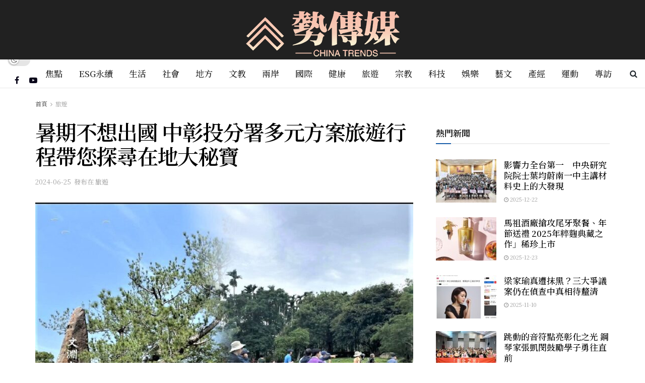

--- FILE ---
content_type: text/html; charset=UTF-8
request_url: https://chinatrends.news/archives/29204
body_size: 33243
content:
<!doctype html>
<!--[if lt IE 7]> <html class="no-js lt-ie9 lt-ie8 lt-ie7" dir="ltr" lang="zh-TW" prefix="og: https://ogp.me/ns#"> <![endif]-->
<!--[if IE 7]>    <html class="no-js lt-ie9 lt-ie8" dir="ltr" lang="zh-TW" prefix="og: https://ogp.me/ns#"> <![endif]-->
<!--[if IE 8]>    <html class="no-js lt-ie9" dir="ltr" lang="zh-TW" prefix="og: https://ogp.me/ns#"> <![endif]-->
<!--[if IE 9]>    <html class="no-js lt-ie10" dir="ltr" lang="zh-TW" prefix="og: https://ogp.me/ns#"> <![endif]-->
<!--[if gt IE 8]><!--> <html class="no-js" dir="ltr" lang="zh-TW" prefix="og: https://ogp.me/ns#"> <!--<![endif]-->
<head>
<meta http-equiv="Content-Type" content="text/html; charset=UTF-8"/>
<meta name='viewport' content='width=device-width, initial-scale=1, user-scalable=yes'/>
<link rel="profile" href="https://gmpg.org/xfn/11" />
<link rel="pingback" href="https://chinatrends.news/xmlrpc.php"/>
<title>暑期不想出國 中彰投分署多元方案旅遊行程帶您探尋在地大秘寶 - 勢傳媒|中華趨勢報</title>
<meta name="description" content="記者蕭麗鳳/彰化報導 暑假旅遊旺季來臨，勞動力發展署中彰投分署長期藉由多元就業開發方案協助地方帶動其特色產業發"/>
<meta name="robots" content="max-image-preview:large"/>
<meta name="author" content="新頭條"/>
<meta name="google-site-verification" content="rNrvS1CaEq7mQoaJZHJ-Vf2RkRZ3PkCuZcPGCozdZbU"/>
<link rel="canonical" href="https://chinatrends.news/archives/29204"/>
<meta name="generator" content="All in One SEO Pro (AIOSEO) 4.8.3.2"/>
<meta property="og:locale" content="zh_TW"/>
<meta property="og:site_name" content="勢傳媒|中華趨勢報"/>
<meta property="og:type" content="article"/>
<meta property="og:title" content="暑期不想出國 中彰投分署多元方案旅遊行程帶您探尋在地大秘寶 - 勢傳媒|中華趨勢報"/>
<meta property="og:description" content="記者蕭麗鳳/彰化報導 暑假旅遊旺季來臨，勞動力發展署中彰投分署長期藉由多元就業開發方案協助地方帶動其特色產業發"/>
<meta property="og:url" content="https://chinatrends.news/archives/29204"/>
<meta property="og:image" content="https://chinatrends.news/wp-content/uploads/24baf11760f4da95c241c2c4e80a64c5.jpg"/>
<meta property="og:image:secure_url" content="https://chinatrends.news/wp-content/uploads/24baf11760f4da95c241c2c4e80a64c5.jpg"/>
<meta property="og:image:width" content="1200"/>
<meta property="og:image:height" content="793"/>
<meta property="article:published_time" content="2024-06-25T12:41:29+00:00"/>
<meta property="article:modified_time" content="2024-06-25T12:41:29+00:00"/>
<meta property="article:publisher" content="https://www.facebook.com/profile.php?id=61550507001584"/>
<meta name="twitter:card" content="summary_large_image"/>
<meta name="twitter:title" content="暑期不想出國 中彰投分署多元方案旅遊行程帶您探尋在地大秘寶 - 勢傳媒|中華趨勢報"/>
<meta name="twitter:description" content="記者蕭麗鳳/彰化報導 暑假旅遊旺季來臨，勞動力發展署中彰投分署長期藉由多元就業開發方案協助地方帶動其特色產業發"/>
<meta name="twitter:image" content="https://chinatrends.news/wp-content/uploads/24baf11760f4da95c241c2c4e80a64c5.jpg"/>
<script type="application/ld+json" class="aioseo-schema">{"@context":"https:\/\/schema.org","@graph":[{"@type":"BlogPosting","@id":"https:\/\/chinatrends.news\/archives\/29204#blogposting","name":"\u6691\u671f\u4e0d\u60f3\u51fa\u570b \u4e2d\u5f70\u6295\u5206\u7f72\u591a\u5143\u65b9\u6848\u65c5\u904a\u884c\u7a0b\u5e36\u60a8\u63a2\u5c0b\u5728\u5730\u5927\u79d8\u5bf6 - \u52e2\u50b3\u5a92|\u4e2d\u83ef\u8da8\u52e2\u5831","headline":"\u6691\u671f\u4e0d\u60f3\u51fa\u570b  \u4e2d\u5f70\u6295\u5206\u7f72\u591a\u5143\u65b9\u6848\u65c5\u904a\u884c\u7a0b\u5e36\u60a8\u63a2\u5c0b\u5728\u5730\u5927\u79d8\u5bf6","author":{"@id":"https:\/\/chinatrends.news\/archives\/author\/thehubnews#author"},"publisher":{"@id":"https:\/\/chinatrends.news\/#organization"},"image":{"@type":"ImageObject","url":"https:\/\/chinatrends.news\/wp-content\/uploads\/24baf11760f4da95c241c2c4e80a64c5.jpg","width":1200,"height":793},"datePublished":"2024-06-25T20:41:29+08:00","dateModified":"2024-06-25T20:41:29+08:00","inLanguage":"zh-TW","mainEntityOfPage":{"@id":"https:\/\/chinatrends.news\/archives\/29204#webpage"},"isPartOf":{"@id":"https:\/\/chinatrends.news\/archives\/29204#webpage"},"articleSection":"\u65c5\u904a"},{"@type":"BreadcrumbList","@id":"https:\/\/chinatrends.news\/archives\/29204#breadcrumblist","itemListElement":[{"@type":"ListItem","@id":"https:\/\/chinatrends.news#listItem","position":1,"name":"Home","item":"https:\/\/chinatrends.news","nextItem":{"@type":"ListItem","@id":"https:\/\/chinatrends.news\/archives\/category\/travel-food#listItem","name":"\u65c5\u904a"}},{"@type":"ListItem","@id":"https:\/\/chinatrends.news\/archives\/category\/travel-food#listItem","position":2,"name":"\u65c5\u904a","item":"https:\/\/chinatrends.news\/archives\/category\/travel-food","nextItem":{"@type":"ListItem","@id":"https:\/\/chinatrends.news\/archives\/29204#listItem","name":"\u6691\u671f\u4e0d\u60f3\u51fa\u570b  \u4e2d\u5f70\u6295\u5206\u7f72\u591a\u5143\u65b9\u6848\u65c5\u904a\u884c\u7a0b\u5e36\u60a8\u63a2\u5c0b\u5728\u5730\u5927\u79d8\u5bf6"},"previousItem":{"@type":"ListItem","@id":"https:\/\/chinatrends.news#listItem","name":"Home"}},{"@type":"ListItem","@id":"https:\/\/chinatrends.news\/archives\/29204#listItem","position":3,"name":"\u6691\u671f\u4e0d\u60f3\u51fa\u570b  \u4e2d\u5f70\u6295\u5206\u7f72\u591a\u5143\u65b9\u6848\u65c5\u904a\u884c\u7a0b\u5e36\u60a8\u63a2\u5c0b\u5728\u5730\u5927\u79d8\u5bf6","previousItem":{"@type":"ListItem","@id":"https:\/\/chinatrends.news\/archives\/category\/travel-food#listItem","name":"\u65c5\u904a"}}]},{"@type":"Organization","@id":"https:\/\/chinatrends.news\/#organization","name":"\u52e2\u50b3\u5a92|\u4e2d\u83ef\u8da8\u52e2\u5831","description":"\u300c\u52e2\u50b3\u5a92\u300d\u70ba\u60a8\u63d0\u4f9b\u5168\u9762\u800c\u591a\u5143\u7684\u5169\u5cb8\u4e09\u5730\u65b0\u805e\u8cc7\u8a0a\u3002\u6211\u5011\u6db5\u84cb\u5ee3\u6cdb\u7684\u8b70\u984c\uff0c\u5305\u62ec\u653f\u6cbb\u3001\u751f\u6d3b\u3001\u5b97\u6559\u3001\u7d93\u6fdf\u3001\u6587\u5316\u7b49\uff0c\u70ba\u60a8\u5448\u73fe\u6df1\u5165\u4e14\u591a\u5143\u7684\u65b0\u805e\u8996\u89d2\u3002\u7121\u8ad6\u60a8\u95dc\u5fc3\u7684\u662f\u54ea\u500b\u9818\u57df\uff0c\u6211\u5011\u90fd\u80fd\u5e36\u7d66\u60a8\u53ca\u6642\u3001\u7cbe\u6e96\u7684\u8cc7\u8a0a\uff0c\u8b93\u60a8\u4fdd\u6301\u5c0d\u7576\u524d\u4e8b\u4ef6\u7684\u654f\u92b3\u6d1e\u5bdf\u529b\u3002","url":"https:\/\/chinatrends.news\/","logo":{"@type":"ImageObject","url":"https:\/\/chinatrends.news\/wp-content\/uploads\/10b80a916c317302ad63056ce91a79f1.png","@id":"https:\/\/chinatrends.news\/archives\/29204\/#organizationLogo","width":170,"height":170},"image":{"@id":"https:\/\/chinatrends.news\/archives\/29204\/#organizationLogo"},"sameAs":["https:\/\/www.facebook.com\/profile.php?id=61550507001584"]},{"@type":"Person","@id":"https:\/\/chinatrends.news\/archives\/author\/thehubnews#author","url":"https:\/\/chinatrends.news\/archives\/author\/thehubnews","name":"\u65b0\u982d\u689d","image":{"@type":"ImageObject","@id":"https:\/\/chinatrends.news\/archives\/29204#authorImage","url":"https:\/\/secure.gravatar.com\/avatar\/4f461a47a2093465ee73ba8b9063e4bd678c289b869293365f33b03dac6bbb63?s=96&d=mm&r=g","width":96,"height":96,"caption":"\u65b0\u982d\u689d"}},{"@type":"WebPage","@id":"https:\/\/chinatrends.news\/archives\/29204#webpage","url":"https:\/\/chinatrends.news\/archives\/29204","name":"\u6691\u671f\u4e0d\u60f3\u51fa\u570b \u4e2d\u5f70\u6295\u5206\u7f72\u591a\u5143\u65b9\u6848\u65c5\u904a\u884c\u7a0b\u5e36\u60a8\u63a2\u5c0b\u5728\u5730\u5927\u79d8\u5bf6 - \u52e2\u50b3\u5a92|\u4e2d\u83ef\u8da8\u52e2\u5831","description":"\u8a18\u8005\u856d\u9e97\u9cf3\/\u5f70\u5316\u5831\u5c0e \u6691\u5047\u65c5\u904a\u65fa\u5b63\u4f86\u81e8\uff0c\u52de\u52d5\u529b\u767c\u5c55\u7f72\u4e2d\u5f70\u6295\u5206\u7f72\u9577\u671f\u85c9\u7531\u591a\u5143\u5c31\u696d\u958b\u767c\u65b9\u6848\u5354\u52a9\u5730\u65b9\u5e36\u52d5\u5176\u7279\u8272\u7522\u696d\u767c","inLanguage":"zh-TW","isPartOf":{"@id":"https:\/\/chinatrends.news\/#website"},"breadcrumb":{"@id":"https:\/\/chinatrends.news\/archives\/29204#breadcrumblist"},"author":{"@id":"https:\/\/chinatrends.news\/archives\/author\/thehubnews#author"},"creator":{"@id":"https:\/\/chinatrends.news\/archives\/author\/thehubnews#author"},"image":{"@type":"ImageObject","url":"https:\/\/chinatrends.news\/wp-content\/uploads\/24baf11760f4da95c241c2c4e80a64c5.jpg","@id":"https:\/\/chinatrends.news\/archives\/29204\/#mainImage","width":1200,"height":793},"primaryImageOfPage":{"@id":"https:\/\/chinatrends.news\/archives\/29204#mainImage"},"datePublished":"2024-06-25T20:41:29+08:00","dateModified":"2024-06-25T20:41:29+08:00"},{"@type":"WebSite","@id":"https:\/\/chinatrends.news\/#website","url":"https:\/\/chinatrends.news\/","name":"\u52e2\u50b3\u5a92|\u4e2d\u83ef\u8da8\u52e2\u5831","description":"\u300c\u52e2\u50b3\u5a92\u300d\u70ba\u60a8\u63d0\u4f9b\u5168\u9762\u800c\u591a\u5143\u7684\u5169\u5cb8\u4e09\u5730\u65b0\u805e\u8cc7\u8a0a\u3002\u6211\u5011\u6db5\u84cb\u5ee3\u6cdb\u7684\u8b70\u984c\uff0c\u5305\u62ec\u653f\u6cbb\u3001\u751f\u6d3b\u3001\u5b97\u6559\u3001\u7d93\u6fdf\u3001\u6587\u5316\u7b49\uff0c\u70ba\u60a8\u5448\u73fe\u6df1\u5165\u4e14\u591a\u5143\u7684\u65b0\u805e\u8996\u89d2\u3002\u7121\u8ad6\u60a8\u95dc\u5fc3\u7684\u662f\u54ea\u500b\u9818\u57df\uff0c\u6211\u5011\u90fd\u80fd\u5e36\u7d66\u60a8\u53ca\u6642\u3001\u7cbe\u6e96\u7684\u8cc7\u8a0a\uff0c\u8b93\u60a8\u4fdd\u6301\u5c0d\u7576\u524d\u4e8b\u4ef6\u7684\u654f\u92b3\u6d1e\u5bdf\u529b\u3002","inLanguage":"zh-TW","publisher":{"@id":"https:\/\/chinatrends.news\/#organization"}}]}</script>
<meta property="og:type" content="article">
<meta property="og:title" content="暑期不想出國 中彰投分署多元方案旅遊行程帶您探尋在地大秘寶">
<meta property="og:site_name" content="勢傳媒|中華趨勢報">
<meta property="og:description" content="記者蕭麗鳳/彰化報導 暑假旅遊旺季來臨，">
<meta property="og:url" content="https://chinatrends.news/archives/29204">
<meta property="og:locale" content="zh_TW">
<meta property="og:image" content="https://chinatrends.news/wp-content/uploads/24baf11760f4da95c241c2c4e80a64c5.jpg">
<meta property="og:image:height" content="793">
<meta property="og:image:width" content="1200">
<meta property="article:published_time" content="2024-06-25T20:41:29+08:00">
<meta property="article:modified_time" content="2024-06-25T20:41:29+08:00">
<meta property="article:section" content="旅遊">
<meta name="twitter:card" content="summary_large_image">
<meta name="twitter:title" content="暑期不想出國 中彰投分署多元方案旅遊行程帶您探尋在地大秘寶">
<meta name="twitter:description" content="記者蕭麗鳳/彰化報導 暑假旅遊旺季來臨，">
<meta name="twitter:url" content="https://chinatrends.news/archives/29204">
<meta name="twitter:site" content="">
<meta name="twitter:image" content="https://chinatrends.news/wp-content/uploads/24baf11760f4da95c241c2c4e80a64c5.jpg">
<meta name="twitter:image:width" content="1200">
<meta name="twitter:image:height" content="793">
<link rel='dns-prefetch' href='//www.googletagmanager.com'/>
<link rel='dns-prefetch' href='//fonts.googleapis.com'/>

<link rel="alternate" type="application/rss+xml" title="訂閱《勢傳媒|中華趨勢報》&raquo; 資訊提供" href="https://chinatrends.news/feed"/>
<link rel="alternate" type="application/rss+xml" title="訂閱《勢傳媒|中華趨勢報》&raquo; 留言的資訊提供" href="https://chinatrends.news/comments/feed"/>
<link rel="alternate" title="oEmbed (JSON)" type="application/json+oembed" href="https://chinatrends.news/wp-json/oembed/1.0/embed?url=https%3A%2F%2Fchinatrends.news%2Farchives%2F29204"/>
<link rel="alternate" title="oEmbed (XML)" type="text/xml+oembed" href="https://chinatrends.news/wp-json/oembed/1.0/embed?url=https%3A%2F%2Fchinatrends.news%2Farchives%2F29204&#038;format=xml"/>
<style id='wp-img-auto-sizes-contain-inline-css'>img:is([sizes=auto i],[sizes^="auto," i]){contain-intrinsic-size:3000px 1500px}</style>
<link rel='stylesheet' id='wp-block-library-css' href='//chinatrends.news/wp-content/cache/wpfc-minified/d6jhus0h/hv0l.css' type='text/css' media='all'/>
<style id='global-styles-inline-css'>:root{--wp--preset--aspect-ratio--square:1;--wp--preset--aspect-ratio--4-3:4/3;--wp--preset--aspect-ratio--3-4:3/4;--wp--preset--aspect-ratio--3-2:3/2;--wp--preset--aspect-ratio--2-3:2/3;--wp--preset--aspect-ratio--16-9:16/9;--wp--preset--aspect-ratio--9-16:9/16;--wp--preset--color--black:#000000;--wp--preset--color--cyan-bluish-gray:#abb8c3;--wp--preset--color--white:#ffffff;--wp--preset--color--pale-pink:#f78da7;--wp--preset--color--vivid-red:#cf2e2e;--wp--preset--color--luminous-vivid-orange:#ff6900;--wp--preset--color--luminous-vivid-amber:#fcb900;--wp--preset--color--light-green-cyan:#7bdcb5;--wp--preset--color--vivid-green-cyan:#00d084;--wp--preset--color--pale-cyan-blue:#8ed1fc;--wp--preset--color--vivid-cyan-blue:#0693e3;--wp--preset--color--vivid-purple:#9b51e0;--wp--preset--gradient--vivid-cyan-blue-to-vivid-purple:linear-gradient(135deg,rgb(6,147,227) 0%,rgb(155,81,224) 100%);--wp--preset--gradient--light-green-cyan-to-vivid-green-cyan:linear-gradient(135deg,rgb(122,220,180) 0%,rgb(0,208,130) 100%);--wp--preset--gradient--luminous-vivid-amber-to-luminous-vivid-orange:linear-gradient(135deg,rgb(252,185,0) 0%,rgb(255,105,0) 100%);--wp--preset--gradient--luminous-vivid-orange-to-vivid-red:linear-gradient(135deg,rgb(255,105,0) 0%,rgb(207,46,46) 100%);--wp--preset--gradient--very-light-gray-to-cyan-bluish-gray:linear-gradient(135deg,rgb(238,238,238) 0%,rgb(169,184,195) 100%);--wp--preset--gradient--cool-to-warm-spectrum:linear-gradient(135deg,rgb(74,234,220) 0%,rgb(151,120,209) 20%,rgb(207,42,186) 40%,rgb(238,44,130) 60%,rgb(251,105,98) 80%,rgb(254,248,76) 100%);--wp--preset--gradient--blush-light-purple:linear-gradient(135deg,rgb(255,206,236) 0%,rgb(152,150,240) 100%);--wp--preset--gradient--blush-bordeaux:linear-gradient(135deg,rgb(254,205,165) 0%,rgb(254,45,45) 50%,rgb(107,0,62) 100%);--wp--preset--gradient--luminous-dusk:linear-gradient(135deg,rgb(255,203,112) 0%,rgb(199,81,192) 50%,rgb(65,88,208) 100%);--wp--preset--gradient--pale-ocean:linear-gradient(135deg,rgb(255,245,203) 0%,rgb(182,227,212) 50%,rgb(51,167,181) 100%);--wp--preset--gradient--electric-grass:linear-gradient(135deg,rgb(202,248,128) 0%,rgb(113,206,126) 100%);--wp--preset--gradient--midnight:linear-gradient(135deg,rgb(2,3,129) 0%,rgb(40,116,252) 100%);--wp--preset--font-size--small:13px;--wp--preset--font-size--medium:20px;--wp--preset--font-size--large:36px;--wp--preset--font-size--x-large:42px;--wp--preset--spacing--20:0.44rem;--wp--preset--spacing--30:0.67rem;--wp--preset--spacing--40:1rem;--wp--preset--spacing--50:1.5rem;--wp--preset--spacing--60:2.25rem;--wp--preset--spacing--70:3.38rem;--wp--preset--spacing--80:5.06rem;--wp--preset--shadow--natural:6px 6px 9px rgba(0, 0, 0, 0.2);--wp--preset--shadow--deep:12px 12px 50px rgba(0, 0, 0, 0.4);--wp--preset--shadow--sharp:6px 6px 0px rgba(0, 0, 0, 0.2);--wp--preset--shadow--outlined:6px 6px 0px -3px rgb(255, 255, 255), 6px 6px rgb(0, 0, 0);--wp--preset--shadow--crisp:6px 6px 0px rgb(0, 0, 0);}:where(.is-layout-flex){gap:0.5em;}:where(.is-layout-grid){gap:0.5em;}body .is-layout-flex{display:flex;}.is-layout-flex{flex-wrap:wrap;align-items:center;}.is-layout-flex > :is(*, div){margin:0;}body .is-layout-grid{display:grid;}.is-layout-grid > :is(*, div){margin:0;}:where(.wp-block-columns.is-layout-flex){gap:2em;}:where(.wp-block-columns.is-layout-grid){gap:2em;}:where(.wp-block-post-template.is-layout-flex){gap:1.25em;}:where(.wp-block-post-template.is-layout-grid){gap:1.25em;}.has-black-color{color:var(--wp--preset--color--black) !important;}.has-cyan-bluish-gray-color{color:var(--wp--preset--color--cyan-bluish-gray) !important;}.has-white-color{color:var(--wp--preset--color--white) !important;}.has-pale-pink-color{color:var(--wp--preset--color--pale-pink) !important;}.has-vivid-red-color{color:var(--wp--preset--color--vivid-red) !important;}.has-luminous-vivid-orange-color{color:var(--wp--preset--color--luminous-vivid-orange) !important;}.has-luminous-vivid-amber-color{color:var(--wp--preset--color--luminous-vivid-amber) !important;}.has-light-green-cyan-color{color:var(--wp--preset--color--light-green-cyan) !important;}.has-vivid-green-cyan-color{color:var(--wp--preset--color--vivid-green-cyan) !important;}.has-pale-cyan-blue-color{color:var(--wp--preset--color--pale-cyan-blue) !important;}.has-vivid-cyan-blue-color{color:var(--wp--preset--color--vivid-cyan-blue) !important;}.has-vivid-purple-color{color:var(--wp--preset--color--vivid-purple) !important;}.has-black-background-color{background-color:var(--wp--preset--color--black) !important;}.has-cyan-bluish-gray-background-color{background-color:var(--wp--preset--color--cyan-bluish-gray) !important;}.has-white-background-color{background-color:var(--wp--preset--color--white) !important;}.has-pale-pink-background-color{background-color:var(--wp--preset--color--pale-pink) !important;}.has-vivid-red-background-color{background-color:var(--wp--preset--color--vivid-red) !important;}.has-luminous-vivid-orange-background-color{background-color:var(--wp--preset--color--luminous-vivid-orange) !important;}.has-luminous-vivid-amber-background-color{background-color:var(--wp--preset--color--luminous-vivid-amber) !important;}.has-light-green-cyan-background-color{background-color:var(--wp--preset--color--light-green-cyan) !important;}.has-vivid-green-cyan-background-color{background-color:var(--wp--preset--color--vivid-green-cyan) !important;}.has-pale-cyan-blue-background-color{background-color:var(--wp--preset--color--pale-cyan-blue) !important;}.has-vivid-cyan-blue-background-color{background-color:var(--wp--preset--color--vivid-cyan-blue) !important;}.has-vivid-purple-background-color{background-color:var(--wp--preset--color--vivid-purple) !important;}.has-black-border-color{border-color:var(--wp--preset--color--black) !important;}.has-cyan-bluish-gray-border-color{border-color:var(--wp--preset--color--cyan-bluish-gray) !important;}.has-white-border-color{border-color:var(--wp--preset--color--white) !important;}.has-pale-pink-border-color{border-color:var(--wp--preset--color--pale-pink) !important;}.has-vivid-red-border-color{border-color:var(--wp--preset--color--vivid-red) !important;}.has-luminous-vivid-orange-border-color{border-color:var(--wp--preset--color--luminous-vivid-orange) !important;}.has-luminous-vivid-amber-border-color{border-color:var(--wp--preset--color--luminous-vivid-amber) !important;}.has-light-green-cyan-border-color{border-color:var(--wp--preset--color--light-green-cyan) !important;}.has-vivid-green-cyan-border-color{border-color:var(--wp--preset--color--vivid-green-cyan) !important;}.has-pale-cyan-blue-border-color{border-color:var(--wp--preset--color--pale-cyan-blue) !important;}.has-vivid-cyan-blue-border-color{border-color:var(--wp--preset--color--vivid-cyan-blue) !important;}.has-vivid-purple-border-color{border-color:var(--wp--preset--color--vivid-purple) !important;}.has-vivid-cyan-blue-to-vivid-purple-gradient-background{background:var(--wp--preset--gradient--vivid-cyan-blue-to-vivid-purple) !important;}.has-light-green-cyan-to-vivid-green-cyan-gradient-background{background:var(--wp--preset--gradient--light-green-cyan-to-vivid-green-cyan) !important;}.has-luminous-vivid-amber-to-luminous-vivid-orange-gradient-background{background:var(--wp--preset--gradient--luminous-vivid-amber-to-luminous-vivid-orange) !important;}.has-luminous-vivid-orange-to-vivid-red-gradient-background{background:var(--wp--preset--gradient--luminous-vivid-orange-to-vivid-red) !important;}.has-very-light-gray-to-cyan-bluish-gray-gradient-background{background:var(--wp--preset--gradient--very-light-gray-to-cyan-bluish-gray) !important;}.has-cool-to-warm-spectrum-gradient-background{background:var(--wp--preset--gradient--cool-to-warm-spectrum) !important;}.has-blush-light-purple-gradient-background{background:var(--wp--preset--gradient--blush-light-purple) !important;}.has-blush-bordeaux-gradient-background{background:var(--wp--preset--gradient--blush-bordeaux) !important;}.has-luminous-dusk-gradient-background{background:var(--wp--preset--gradient--luminous-dusk) !important;}.has-pale-ocean-gradient-background{background:var(--wp--preset--gradient--pale-ocean) !important;}.has-electric-grass-gradient-background{background:var(--wp--preset--gradient--electric-grass) !important;}.has-midnight-gradient-background{background:var(--wp--preset--gradient--midnight) !important;}.has-small-font-size{font-size:var(--wp--preset--font-size--small) !important;}.has-medium-font-size{font-size:var(--wp--preset--font-size--medium) !important;}.has-large-font-size{font-size:var(--wp--preset--font-size--large) !important;}.has-x-large-font-size{font-size:var(--wp--preset--font-size--x-large) !important;}</style>
<style id='classic-theme-styles-inline-css'>.wp-block-button__link{color:#fff;background-color:#32373c;border-radius:9999px;box-shadow:none;text-decoration:none;padding:calc(.667em + 2px) calc(1.333em + 2px);font-size:1.125em}.wp-block-file__button{background:#32373c;color:#fff;text-decoration:none}</style>
<style></style>
<link rel='stylesheet' id='elementor-frontend-css' href='//chinatrends.news/wp-content/cache/wpfc-minified/318th2k/hv0k.css' type='text/css' media='all'/>
<link rel='stylesheet' id='font-awesome-css' href='//chinatrends.news/wp-content/cache/wpfc-minified/8u6yr4yf/hv0k.css' type='text/css' media='all'/>
<style>@charset "UTF-8";
@font-face{font-family:jegicon;src:url(//chinatrends.news/wp-content/themes/jnews/assets/fonts/jegicon/fonts/jegicon.eot);src:url(//chinatrends.news/wp-content/themes/jnews/assets/fonts/jegicon/fonts/jegicon.eot?#iefix) format("embedded-opentype"),url(//chinatrends.news/wp-content/themes/jnews/assets/fonts/jegicon/fonts/jegicon.woff) format("woff"),url(//chinatrends.news/wp-content/themes/jnews/assets/fonts/jegicon/fonts/jegicon.ttf) format("truetype"),url(//chinatrends.news/wp-content/themes/jnews/assets/fonts/jegicon/fonts/jegicon.svg#jegicon) format("svg");font-weight:400;font-style:normal;font-display:swap}[data-icon]:before{font-family:jegicon!important;content:attr(data-icon);font-style:normal!important;font-weight:400!important;font-variant:normal!important;text-transform:none!important;speak:none;line-height:1;-webkit-font-smoothing:antialiased;-moz-osx-font-smoothing:grayscale}[class*=" jegicon-"]:before,[class^=jegicon-]:before{font-family:jegicon!important;font-style:normal!important;font-weight:400!important;font-variant:normal!important;text-transform:none!important;speak:none;line-height:1;-webkit-font-smoothing:antialiased;-moz-osx-font-smoothing:grayscale}.jegicon-foggy-lg:before{content:"\61"}.jegicon-rainy-lg:before{content:"\68"}.jegicon-windy-sm:before{content:"\69"}.jegicon-sunny-lg:before{content:"\6a"}.jegicon-rainy-day-lg:before{content:"\6b"}.jegicon-snowy-sm:before{content:"\6c"}.jegicon-rainy-sm:before{content:"\6d"}.jegicon-rainy-night-lg:before{content:"\6e"}.jegicon-cloudy-lg:before{content:"\6f"}.jegicon-snowy-night-sm:before{content:"\70"}.jegicon-rainy-day-sm:before{content:"\71"}.jegicon-sunny-day-sm:before{content:"\72"}.jegicon-foggy-sm:before{content:"\73"}.jegicon-thunderstorm-night-sm:before{content:"\74"}.jegicon-cloudy-day-sm:before{content:"\75"}.jegicon-thunderstorm-sm:before{content:"\76"}.jegicon-thunderstorm-day-sm:before{content:"\78"}.jegicon-cloudy-night-lg:before{content:"\79"}.jegicon-cloudy-sm:before{content:"\7a"}.jegicon-sunny-night-lg:before{content:"\41"}.jegicon-sunny-day-lg:before{content:"\42"}.jegicon-snowy-day-sm:before{content:"\43"}.jegicon-snowy-night-lg-1:before{content:"\44"}.jegicon-snowy-night-lg:before{content:"\45"}.jegicon-windy-lg:before{content:"\46"}.jegicon-sunny-sm:before{content:"\47"}.jegicon-thunderstorm-lg:before{content:"\48"}.jegicon-sunny-night-sm:before{content:"\49"}.jegicon-thunderstorm-day-lg:before{content:"\4a"}.jegicon-thunderstorm-night-lg:before{content:"\4b"}.jegicon-cloudy-day-lg:before{content:"\4c"}.jegicon-cloudy-night-sm:before{content:"\4d"}.jegicon-snowy-lg:before{content:"\4e"}.jegicon-foggy-night-lg:before{content:"\4f"}.jegicon-foggy-day-lg:before{content:"\50"}.jegicon-foggy-day-sm:before{content:"\51"}.jegicon-foggy-night-sm:before{content:"\52"}.jegicon-rainy-night-sm:before{content:"\53"}.jegicon-angle-down:before{content:"\62"}.jegicon-bookmark:before{content:"\63"}.jegicon-cross:before{content:"\64"}.jegicon-angle-left:before{content:"\65"}.jegicon-angle-right:before{content:"\66"}.jegicon-check:before{content:"\67"}.jegicon-angle-up:before{content:"\77"}</style>
<style>.jspContainer{overflow:hidden;position:relative}.jspPane{position:absolute}.jspVerticalBar{height:100%;position:absolute;right:0;width:8px;top:0}.jspHorizontalBar{background:red;bottom:0;height:16px;left:0;position:absolute;width:100%}.jspCap{display:none}.jspHorizontalBar .jspCap{float:left}.jspTrack{background:0 0;position:relative}.jspDrag{opacity:0;-webkit-transition:opacity .3s ease .3s;-o-transition:opacity .3s ease .3s;transition:opacity .3s ease .3s;background:#ababab;cursor:pointer;left:0;position:relative;top:0;border-radius:5px}.jspContainer:hover .jspDrag{opacity:1}.jspHorizontalBar .jspDrag,.jspHorizontalBar .jspTrack{float:left;height:100%}.jspArrow{background:#50506d;cursor:pointer;direction:ltr;display:block;margin:0;padding:0;text-indent:-20000px}.jspDisabled{background:#80808d;cursor:default}.jspVerticalBar .jspArrow{height:16px}.jspHorizontalBar .jspArrow{float:left;height:100%;width:16px}.jspVerticalBar .jspArrow:focus{border:1px solid red;outline:0}.jspCorner{background:#eeeef4;float:left;height:100%}* html .jspCorner{margin:0 -3px 0 0}</style>
<style>body.okayNav-loaded{overflow-x:hidden}.okayNav-header{position:fixed;top:0;display:-webkit-flex;display:-ms-flexbox;display:flex;-webkit-flex-direction:row;-ms-flex-direction:row;flex-direction:row;width:100%;padding:0 15px;-webkit-align-items:center;-ms-flex-align:center;align-items:center;-webkit-flex-direction:row;-ms-flex-direction:row;-webkit-justify-content:space-between;-ms-flex-pack:justify;justify-content:space-between}.okayNav:not(.loaded){visibility:hidden;-webkit-user-select:none;-moz-user-select:none;-ms-user-select:none;user-select:none}.okayNav ul{float:left}.okayNav a{position:relative;z-index:1}.okayNav__nav--visible{overflow:hidden;white-space:nowrap}.okayNav__nav--visible li{display:inline-block}.okayNav__nav--visible a{display:block;padding:15px 15px;transition:color .2s cubic-bezier(.55,0,.1,1)}.okayNav__nav--visible:empty~.okayNav__menu-toggle{top:0}.okayNav__nav--invisible{background:#fff;position:absolute;top:100%;z-index:10;min-width:auto;-webkit-box-shadow:0 1px 3px rgba(0,0,0,.15);box-shadow:0 1px 3px rgba(0,0,0,.15);opacity:0;visibility:hidden;-webkit-transform:translateY(30px);transform:translateY(30px)}.okayNav__nav--invisible a{display:block;color:#7b7b7b;font-size:11px;padding:3px 16px;display:block;border-bottom:1px solid #eee}.okayNav__nav--invisible.nav-left{left:0}.okayNav__nav--invisible.nav-right{right:0}.okayNav__nav--invisible.transition-enabled{-webkit-transition:opacity .4s .2s ease,transform .4s .2s cubic-bezier(.55,0,.1,1);-o-transition:opacity .4s .2s ease,transform .4s .2s cubic-bezier(.55,0,.1,1);transition:opacity .4s .2s ease,transform .4s .2s cubic-bezier(.55,0,.1,1)}.okayNav__nav--invisible.nav-open{opacity:1;visibility:visible;-webkit-transform:translateY(0);transform:translateY(0)}.okayNav__menu-toggle{position:relative;z-index:1;float:left;width:36px;height:36px;line-height:36px;cursor:pointer;-webkit-transition:transform .4s cubic-bezier(.55,0,.1,1);-o-transition:transform .4s cubic-bezier(.55,0,.1,1);transition:transform .4s cubic-bezier(.55,0,.1,1)}.okayNav__menu-toggle.okay-invisible{position:absolute;-webkit-user-select:none;-moz-user-select:none;-ms-user-select:none;user-select:none;pointer-events:none;opacity:0;display:none}.okayNav__menu-toggle span{position:absolute;top:50%;-webkit-transform:translateY(-50%);transform:translateY(-50%);right:0;left:0;display:block;width:3px;height:3px;margin:auto;pointer-events:none;border-radius:50%}.okayNav__menu-toggle span:nth-child(1){margin-top:-5px}.okayNav__menu-toggle span:nth-child(3){margin-top:5px}.okayNav__menu-toggle.icon--active{-webkit-transform:rotate(90deg);transform:rotate(90deg)}.okayNav__menu-toggle span{background:#a0a0a0}.okayNav__menu-toggle.icon--active span{background:#212121}</style>
<style>.mfp-bg{top:0;left:0;width:100%;height:100%;z-index:1042;overflow:hidden;position:fixed;background:#0b0b0b;opacity:.8}.mfp-wrap{top:0;left:0;width:100%;height:100%;z-index:1043;position:fixed;outline:0!important;-webkit-backface-visibility:hidden}.mfp-container{text-align:center;position:absolute;width:100%;height:100%;left:0;top:0;padding:0 8px;box-sizing:border-box}.mfp-container:before{content:'';display:inline-block;height:100%;vertical-align:middle}.mfp-align-top .mfp-container:before{display:none}.mfp-content{position:relative;display:inline-block;vertical-align:middle;margin:0 auto;text-align:left;z-index:1045}.mfp-ajax-holder .mfp-content,.mfp-inline-holder .mfp-content{width:100%;cursor:auto}.mfp-ajax-cur{cursor:progress}.mfp-zoom-out-cur,.mfp-zoom-out-cur .mfp-image-holder .mfp-close{cursor:-moz-zoom-out;cursor:-webkit-zoom-out;cursor:zoom-out}.mfp-zoom{cursor:pointer;cursor:-webkit-zoom-in;cursor:-moz-zoom-in;cursor:zoom-in}.mfp-auto-cursor .mfp-content{cursor:auto}.mfp-arrow,.mfp-close,.mfp-counter,.mfp-preloader{-webkit-user-select:none;-moz-user-select:none;user-select:none}.mfp-loading.mfp-figure{display:none}.mfp-hide{display:none!important}.mfp-preloader{color:#ccc;position:absolute;top:50%;width:auto;text-align:center;margin-top:-.8em;left:8px;right:8px;z-index:1044}.mfp-preloader a{color:#ccc}.mfp-preloader a:hover{color:#fff}.mfp-s-ready .mfp-preloader{display:none}.mfp-s-error .mfp-content{display:none}button.mfp-arrow,button.mfp-close{overflow:visible;cursor:pointer;background:0 0;border:0;-webkit-appearance:none;display:block;outline:0;padding:0;z-index:1046;box-shadow:none;touch-action:manipulation}button::-moz-focus-inner{padding:0;border:0}.mfp-close{width:44px;height:44px;line-height:44px;position:absolute;right:0;top:0;text-decoration:none;text-align:center;opacity:.65;padding:0 0 18px 10px;color:#fff;font-style:normal;font-size:28px;font-family:Arial,Baskerville,monospace}.mfp-close:focus,.mfp-close:hover{opacity:1}.mfp-close:active{top:1px}.mfp-close-btn-in .mfp-close{color:#333}.mfp-iframe-holder .mfp-close,.mfp-image-holder .mfp-close{color:#fff;right:-6px;text-align:right;padding-right:6px;width:100%}.mfp-counter{position:absolute;top:0;right:0;color:#ccc;font-size:12px;line-height:18px;white-space:nowrap}.mfp-arrow{position:absolute;opacity:.65;margin:0;top:50%;margin-top:-55px;padding:0;width:90px;height:110px;-webkit-tap-highlight-color:transparent}.mfp-arrow:active{margin-top:-54px}.mfp-arrow:focus,.mfp-arrow:hover{opacity:1}.mfp-arrow:after,.mfp-arrow:before{content:'';display:block;width:0;height:0;position:absolute;left:0;top:0;margin-top:35px;margin-left:35px;border:medium inset transparent}.mfp-arrow:after{border-top-width:13px;border-bottom-width:13px;top:8px}.mfp-arrow:before{border-top-width:21px;border-bottom-width:21px;opacity:.7}.mfp-arrow-left{left:0}.mfp-arrow-left:after{border-right:17px solid #fff;margin-left:31px}.mfp-arrow-left:before{margin-left:25px;border-right:27px solid #3f3f3f}.mfp-arrow-right{right:0}.mfp-arrow-right:after{border-left:17px solid #fff;margin-left:39px}.mfp-arrow-right:before{border-left:27px solid #3f3f3f}.mfp-iframe-holder{padding-top:40px;padding-bottom:40px}.mfp-iframe-holder .mfp-content{line-height:0;width:100%;max-width:900px}.mfp-iframe-holder .mfp-close{top:-40px}.mfp-iframe-scaler{width:100%;height:0;overflow:hidden;padding-top:56.25%}.mfp-iframe-scaler iframe{position:absolute;display:block;top:0;left:0;width:100%;height:100%;box-shadow:0 0 8px rgba(0,0,0,.6);background:#000}img.mfp-img{width:auto;max-width:100%;height:auto;display:block;line-height:0;box-sizing:border-box;padding:40px 0 40px;margin:0 auto}.mfp-figure{line-height:0}.mfp-figure:after{content:'';position:absolute;left:0;top:40px;bottom:40px;display:block;right:0;width:auto;height:auto;z-index:-1;box-shadow:0 0 8px rgba(0,0,0,.6);background:#444}.mfp-figure small{color:#bdbdbd;display:block;font-size:12px;line-height:14px}.mfp-figure figure{margin:0}.mfp-bottom-bar{margin-top:-36px;position:absolute;top:100%;left:0;width:100%;cursor:auto}.mfp-title{text-align:left;line-height:18px;color:#f3f3f3;word-wrap:break-word;padding-right:36px}.mfp-image-holder .mfp-content{max-width:100%}.mfp-gallery .mfp-image-holder .mfp-figure{cursor:pointer}@media screen and (max-width:800px) and (orientation:landscape),screen and (max-height:300px){.mfp-img-mobile .mfp-image-holder{padding-left:0;padding-right:0}.mfp-img-mobile img.mfp-img{padding:0}.mfp-img-mobile .mfp-figure:after{top:0;bottom:0}.mfp-img-mobile .mfp-figure small{display:inline;margin-left:5px}.mfp-img-mobile .mfp-bottom-bar{background:rgba(0,0,0,.6);bottom:0;margin:0;top:auto;padding:3px 5px;position:fixed;box-sizing:border-box}.mfp-img-mobile .mfp-bottom-bar:empty{padding:0}.mfp-img-mobile .mfp-counter{right:5px;top:3px}.mfp-img-mobile .mfp-close{top:0;right:0;width:35px;height:35px;line-height:35px;background:rgba(0,0,0,.6);position:fixed;text-align:center;padding:0}}@media all and (max-width:900px){.mfp-arrow{-webkit-transform:scale(.75);transform:scale(.75)}.mfp-arrow-left{-webkit-transform-origin:0;transform-origin:0}.mfp-arrow-right{-webkit-transform-origin:100%;transform-origin:100%}.mfp-container{padding-left:6px;padding-right:6px}}.mfp-with-zoom .mfp-container,.mfp-with-zoom.mfp-bg{opacity:0;-webkit-backface-visibility:hidden;-webkit-transition:all .3s ease-out;-moz-transition:all .3s ease-out;-o-transition:all .3s ease-out;transition:all .3s ease-out}.mfp-with-zoom.mfp-ready .mfp-container{opacity:1}.mfp-with-zoom.mfp-ready.mfp-bg{opacity:.8}.mfp-with-zoom.mfp-removing .mfp-container,.mfp-with-zoom.mfp-removing.mfp-bg{opacity:0}</style>
<style>.chosen-container{position:relative;display:inline-block;vertical-align:top;font-size:14px;zoom:1;outline:0;-webkit-user-select:none;-moz-user-select:none;user-select:none}.chosen-container *{-webkit-box-sizing:border-box;-moz-box-sizing:border-box;box-sizing:border-box}.chosen-container .chosen-drop{position:absolute;top:100%;left:-9999px;z-index:1010;width:100%;border:1px solid #aaa;border-top:0;background:#fff;box-shadow:0 4px 5px rgba(0,0,0,.15)}.chosen-container.chosen-with-drop .chosen-drop{left:0}.chosen-container a{cursor:pointer}.chosen-container-single .chosen-single{position:relative;display:block;overflow:hidden;padding:8px 16px;border:1px solid silver;-moz-border-radius:3px;-webkit-border-radius:3px;border-radius:3px;background:#feffff;background:-moz-linear-gradient(top,#feffff 0,#f4f4f4 100%);background:-webkit-gradient(linear,left top,left bottom,color-stop(0,#feffff),color-stop(100%,#f4f4f4));background:-webkit-linear-gradient(top,#feffff 0,#f4f4f4 100%);background:-o-linear-gradient(top,#feffff 0,#f4f4f4 100%);background:-ms-linear-gradient(top,#feffff 0,#f4f4f4 100%);background:linear-gradient(to bottom,#feffff 0,#f4f4f4 100%);box-shadow:0 0 3px #fff inset,0 1px 1px rgba(0,0,0,.1);color:#444;text-decoration:none;white-space:nowrap}.chosen-container-single .chosen-default{color:#999}.chosen-container-single .chosen-single span{display:block;overflow:hidden;margin-right:26px;text-overflow:ellipsis;white-space:nowrap}.chosen-container-single .chosen-single-with-deselect span{margin-right:38px}.chosen-container-single .chosen-single abbr{position:absolute;top:6px;right:26px;display:block;width:12px;height:12px;background:url(//chinatrends.news/wp-content/themes/jnews/assets/css/chosen/chosen-sprite.png) -42px 1px no-repeat;font-size:1px}.chosen-container-single .chosen-single abbr:hover{background-position:-42px -10px}.chosen-container-single.chosen-disabled .chosen-single abbr:hover{background-position:-42px -10px}.chosen-container-single .chosen-single div{position:absolute;top:0;right:0;display:block;width:18px!important;height:100%}.chosen-container-single .chosen-single div:after{font-family:FontAwesome;display:block;content:"\f0dc";line-height:34px;text-rendering:auto;-webkit-font-smoothing:antialiased;-moz-osx-font-smoothing:grayscale}.chosen-container-single .chosen-search{position:relative;z-index:1010;margin:0;padding:3px 4px;white-space:nowrap}.chosen-container-single .chosen-search input[type=text]{margin:1px 0;padding:4px 20px 4px 5px;width:100%;height:auto;outline:0;border:1px solid #aaa;font-size:1em;font-family:sans-serif;line-height:normal;border-radius:0}.chosen-container-single .chosen-drop{margin-top:-1px;border-radius:0 0 4px 4px;background-clip:padding-box}.chosen-container-single.chosen-container-single-nosearch .chosen-search{position:absolute;left:-9999px}.chosen-container .chosen-results{color:#444;position:relative;overflow-x:hidden;overflow-y:auto;margin:0 4px 4px 0;padding:0 0 0 4px;max-height:240px;-webkit-overflow-scrolling:touch}.chosen-container .chosen-results li{display:none;margin:0;padding:5px 6px;list-style:none;line-height:15px;word-wrap:break-word;-webkit-touch-callout:none}.chosen-container .chosen-results li.active-result{display:list-item;cursor:pointer}.chosen-container .chosen-results li.disabled-result{display:list-item;color:#ccc;cursor:default}.chosen-container .chosen-results li.highlighted{background-color:#3875d7;background-image:-webkit-gradient(linear,50% 0,50% 100%,color-stop(20%,#3875d7),color-stop(90%,#2a62bc));background-image:-webkit-linear-gradient(#3875d7 20%,#2a62bc 90%);background-image:-moz-linear-gradient(#3875d7 20%,#2a62bc 90%);background-image:-o-linear-gradient(#3875d7 20%,#2a62bc 90%);background-image:linear-gradient(#3875d7 20%,#2a62bc 90%);color:#fff}.chosen-container .chosen-results li.no-results{color:#777;display:list-item;background:#f4f4f4}.chosen-container .chosen-results li.group-result{display:list-item;font-weight:700;cursor:default}.chosen-container .chosen-results li.group-option{padding-left:15px}.chosen-container .chosen-results li em{font-style:normal;text-decoration:underline}.chosen-container-multi .chosen-choices{position:relative;overflow:hidden;margin:0;padding:0 5px;width:100%;height:auto!important;height:1%;border:1px solid #aaa;background-color:#fff;background-image:-webkit-gradient(linear,50% 0,50% 100%,color-stop(1%,#eee),color-stop(15%,#fff));background-image:-webkit-linear-gradient(#eee 1%,#fff 15%);background-image:-moz-linear-gradient(#eee 1%,#fff 15%);background-image:-o-linear-gradient(#eee 1%,#fff 15%);background-image:linear-gradient(#eee 1%,#fff 15%);cursor:text}.chosen-container-multi .chosen-choices li{float:left;list-style:none}.chosen-container-multi .chosen-choices li.search-field{margin:0;padding:0;white-space:nowrap}.chosen-container-multi .chosen-choices li.search-field input[type=text]{margin:1px 0;padding:0;height:25px;outline:0;border:0!important;background:0 0!important;box-shadow:none;color:#999;font-size:100%;font-family:sans-serif;line-height:normal;border-radius:0}.chosen-container-multi .chosen-choices li.search-choice{position:relative;margin:3px 5px 3px 0;padding:3px 20px 3px 5px;border:1px solid #aaa;max-width:100%;border-radius:3px;background-color:#eee;background-image:-webkit-gradient(linear,50% 0,50% 100%,color-stop(20%,#f4f4f4),color-stop(50%,#f0f0f0),color-stop(52%,#e8e8e8),color-stop(100%,#eee));background-image:-webkit-linear-gradient(#f4f4f4 20%,#f0f0f0 50%,#e8e8e8 52%,#eee 100%);background-image:-moz-linear-gradient(#f4f4f4 20%,#f0f0f0 50%,#e8e8e8 52%,#eee 100%);background-image:-o-linear-gradient(#f4f4f4 20%,#f0f0f0 50%,#e8e8e8 52%,#eee 100%);background-image:linear-gradient(#f4f4f4 20%,#f0f0f0 50%,#e8e8e8 52%,#eee 100%);background-size:100% 19px;background-repeat:repeat-x;background-clip:padding-box;box-shadow:0 0 2px #fff inset,0 1px 0 rgba(0,0,0,.05);color:#333;line-height:13px;cursor:default}.chosen-container-multi .chosen-choices li.search-choice span{word-wrap:break-word}.chosen-container-multi .chosen-choices li.search-choice .search-choice-close{position:absolute;top:4px;right:3px;display:block;width:12px;height:12px;background:url(//chinatrends.news/wp-content/themes/jnews/assets/css/chosen/chosen-sprite.png) -42px 1px no-repeat;font-size:1px}.chosen-container-multi .chosen-choices li.search-choice .search-choice-close:hover{background-position:-42px -10px}.chosen-container-multi .chosen-choices li.search-choice-disabled{padding-right:5px;border:1px solid #ccc;background-color:#e4e4e4;background-image:-webkit-gradient(linear,50% 0,50% 100%,color-stop(20%,#f4f4f4),color-stop(50%,#f0f0f0),color-stop(52%,#e8e8e8),color-stop(100%,#eee));background-image:-webkit-linear-gradient(top,#f4f4f4 20%,#f0f0f0 50%,#e8e8e8 52%,#eee 100%);background-image:-moz-linear-gradient(top,#f4f4f4 20%,#f0f0f0 50%,#e8e8e8 52%,#eee 100%);background-image:-o-linear-gradient(top,#f4f4f4 20%,#f0f0f0 50%,#e8e8e8 52%,#eee 100%);background-image:linear-gradient(top,#f4f4f4 20%,#f0f0f0 50%,#e8e8e8 52%,#eee 100%);color:#666}.chosen-container-multi .chosen-choices li.search-choice-focus{background:#d4d4d4}.chosen-container-multi .chosen-choices li.search-choice-focus .search-choice-close{background-position:-42px -10px}.chosen-container-multi .chosen-results{margin:0;padding:0}.chosen-container-multi .chosen-drop .result-selected{display:list-item;color:#ccc;cursor:default}.chosen-container-active .chosen-single{border:1px solid #949494;box-shadow:0 0 5px rgba(0,0,0,.3)}.chosen-container-active.chosen-with-drop .chosen-single{border:1px solid #aaa;-moz-border-radius-bottomright:0;border-bottom-right-radius:0;-moz-border-radius-bottomleft:0;border-bottom-left-radius:0;background:-moz-linear-gradient(top,#f4f4f4 0,#feffff 100%);background:-webkit-gradient(linear,left top,left bottom,color-stop(0,#f4f4f4),color-stop(100%,#feffff));background:-webkit-linear-gradient(top,#f4f4f4 0,#feffff 100%);background:-o-linear-gradient(top,#f4f4f4 0,#feffff 100%);background:-ms-linear-gradient(top,#f4f4f4 0,#feffff 100%);background:linear-gradient(to bottom,#f4f4f4 0,#feffff 100%);box-shadow:0 1px 0 #fff inset}.chosen-container-active.chosen-with-drop .chosen-single div{border-left:none;background:0 0}.chosen-container-active.chosen-with-drop .chosen-single div b{background-position:-18px 2px}.chosen-container-active .chosen-choices{border:1px solid #5897fb;box-shadow:0 0 5px rgba(0,0,0,.3)}.chosen-container-active .chosen-choices li.search-field input[type=text]{color:#222!important}.chosen-disabled{opacity:.5!important;cursor:default}.chosen-disabled .chosen-single{cursor:default}.chosen-disabled .chosen-choices .search-choice .search-choice-close{cursor:default}.chosen-rtl{text-align:right}.chosen-rtl .chosen-single{overflow:visible;padding:0 8px 0 0}.chosen-rtl .chosen-single span{margin-right:0;margin-left:26px;direction:rtl}.chosen-rtl .chosen-single-with-deselect span{margin-left:38px}.chosen-rtl .chosen-single div{right:auto;left:3px}.chosen-rtl .chosen-single abbr{right:auto;left:26px}.chosen-rtl .chosen-choices li{float:right}.chosen-rtl .chosen-choices li.search-field input[type=text]{direction:rtl}.chosen-rtl .chosen-choices li.search-choice{margin:3px 5px 3px 0;padding:3px 5px 3px 19px}.chosen-rtl .chosen-choices li.search-choice .search-choice-close{right:auto;left:4px}.chosen-rtl .chosen-drop,.chosen-rtl.chosen-container-single-nosearch .chosen-search{left:9999px}.chosen-rtl.chosen-container-single .chosen-results{margin:0 0 4px 4px;padding:0 4px 0 0}.chosen-rtl .chosen-results li.group-option{padding-right:15px;padding-left:0}.chosen-rtl.chosen-container-active.chosen-with-drop .chosen-single div{border-right:none}.chosen-rtl .chosen-search input[type=text]{padding:4px 5px 4px 20px;background:#fff url(//chinatrends.news/wp-content/themes/jnews/assets/css/chosen/chosen-sprite.png) no-repeat -30px -20px;background:url(//chinatrends.news/wp-content/themes/jnews/assets/css/chosen/chosen-sprite.png) no-repeat -30px -20px;direction:rtl}.chosen-rtl.chosen-container-single .chosen-single div b{background-position:6px 2px}.chosen-rtl.chosen-container-single.chosen-with-drop .chosen-single div b{background-position:-12px 2px}@media only screen and (-webkit-min-device-pixel-ratio:2),only screen and (min-resolution:144dpi){.chosen-container .chosen-results-scroll-down span,.chosen-container .chosen-results-scroll-up span,.chosen-container-multi .chosen-choices .search-choice .search-choice-close,.chosen-container-single .chosen-search input[type=text],.chosen-container-single .chosen-single abbr,.chosen-container-single .chosen-single div b,.chosen-rtl .chosen-search input[type=text]{background-image:url(//chinatrends.news/wp-content/themes/jnews/assets/css/chosen/chosen-sprite@2x.png)!important;background-size:52px 37px!important;background-repeat:no-repeat!important}}</style>
<link rel='stylesheet' id='jnews-main-css' href='//chinatrends.news/wp-content/cache/wpfc-minified/7j8gxays/hv0j.css' type='text/css' media='all'/>
<style>.jeg_page_header{margin:20px 0 30px}.jeg_main_content .jeg_page_header{margin-top:0}.jeg_page_title{font-weight:700;font-size:36px;margin:0;line-height:1.1;letter-spacing:-.04em}.jeg_cat_title{font-weight:700;font-size:36px;margin:0;line-height:1.1;letter-spacing:-.04em}.jeg_cat_subtitle{font-size:16px;line-height:1.5em;margin-bottom:0;color:#a0a0a0}.jeg_archive_header{margin-bottom:40px}.jeg_archive_title{font-weight:700;font-size:26px;margin:0 0 15px}.jeg_archive_search{background:#f7f7f7;padding:20px}.jeg_archive_search form{position:relative}.jeg_archive_search .jeg_search_button,.search_review_button{font-size:14px;position:absolute;height:auto;top:0;bottom:0;right:0}.jeg_authorpage .jeg_author_wrap{position:relative;padding:30px 20px;background:#f5f5f5;border:1px solid #eaeaea;border-radius:3px}.jeg_authorpage .jeg_author_image{width:auto}.jeg_authorpage .jeg_author_image img{width:110px;height:110px}.jeg_authorpage .jeg_author_content{padding-left:110px;margin-left:30px}.jeg_authorpage .jeg_author_name{font-weight:700;font-size:24px;margin:0 0 5px}.jeg_authorpage .jeg_author_content p{width:75%}.authorlink{position:relative;right:0;bottom:0;display:block;border-bottom:1px solid #eee;margin-bottom:20px}.authorlink li{display:inline-block}.authorlink li a{display:block;color:#212121;text-align:center;line-height:38px;padding:0 12px;position:relative}.authorlink li.active a:before{content:'';display:block;width:100%;height:3px;background:#f70d28;position:absolute;left:0;bottom:-1px}.authorlink a:hover{color:#f70d28}.jeg_authorpage .jeg_author_wrap::after{content:"";display:block;clear:both}.jeg_cat_header_1{margin-bottom:40px;background:0 0}.jeg_cat_header_2{background:#f5f5f5;border-bottom:1px solid #eee;padding:15px 0;margin:-30px 0 40px}.jeg_cat_overlay{position:relative;overflow:hidden;z-index:0}.jeg_cat_overlay .jeg_cat_bg:after{content:'';position:absolute;top:0;left:0;z-index:1;width:100%;height:100%;background:rgba(255,255,255,.2)}.jeg_cat_overlay.dark .jeg_cat_bg:after{background:-moz-linear-gradient(top,rgba(0,0,0,.3) 0,rgba(0,0,0,.65) 100%);background:-webkit-linear-gradient(top,rgba(0,0,0,.3) 0,rgba(0,0,0,.65) 100%);background:linear-gradient(to bottom,rgba(0,0,0,.3) 0,rgba(0,0,0,.65) 100%)}.jeg_cat_overlay .jeg_cat_bg{background-position:center center;background-repeat:no-repeat;background-size:cover;background-attachment:fixed;height:100%;width:100%;position:absolute;z-index:0;top:0;left:0;-webkit-transition:0s linear;-o-transition:0s linear;transition:0s linear}.jeg_cat_overlay .jeg_title_wrap{position:relative;z-index:2;padding:60px 0}.jeg_cat_overlay .jeg_breadcrumbs{position:relative;z-index:2;margin:15px 0 0}.jeg_cat_overlay.dark #breadcrumbs,.jeg_cat_overlay.dark #breadcrumbs a,.jeg_cat_overlay.dark .jeg_cat_subtitle,.jeg_cat_overlay.dark .jeg_cat_title{color:#fff}.jeg_cat_overlay .jeg_cat_title{margin-bottom:0}.jeg_cat_header_3{margin:-30px 0 40px}.jeg_cat_header_3 .jeg_cat_subtitle{max-width:700px}.jeg_cat_header_4{margin:-30px 0 40px}.jeg_cat_header_4 .jeg_cat_overlay .jeg_title_wrap{text-align:center;width:80%;max-width:670px;padding:100px 0;margin:0 auto}</style>
<link rel='stylesheet' id='jnews-single-css' href='//chinatrends.news/wp-content/cache/wpfc-minified/jpflz32o/hv0h.css' type='text/css' media='all'/>
<link rel='stylesheet' id='jnews-responsive-css' href='//chinatrends.news/wp-content/cache/wpfc-minified/336ey74v/hv0h.css' type='text/css' media='all'/>
<link rel='stylesheet' id='jnews-pb-temp-css' href='//chinatrends.news/wp-content/cache/wpfc-minified/9hsisi65/hv0h.css' type='text/css' media='all'/>
<style>@media screen and (min-width:1025px){.elementor-column-gap-default>.elementor-row,.elementor-row .elementor-column-gap-default .elementor-row{width:calc(100% + 20px);margin-left:-10px;margin-right:-10px}.elementor-row .elementor-column-gap-narrow .elementor-row{width:calc(100% + 10px);margin-left:-5px;margin-right:-5px}.elementor-row .elementor-column-gap-extended .elementor-row{width:calc(100% + 30px);margin-left:-15px;margin-right:-15px}.elementor-row .elementor-column-gap-wide .elementor-row{width:calc(100% + 40px);margin-left:-20px;margin-right:-20px}.elementor-row .elementor-column-gap-wider .elementor-row{width:calc(100% + 60px);margin-left:-30px;margin-right:-30px}}</style>
<style></style>
<link rel='stylesheet' id='jnews-darkmode-css' href='//chinatrends.news/wp-content/cache/wpfc-minified/7kxnbycm/hv0h.css' type='text/css' media='all'/>
<style>.jeg_instagram_feed{position:relative;text-align:center;}
.jeg_instagram_heading{font-size:11px;letter-spacing:1px;text-transform:uppercase;position:absolute;left:0;right:0;top:50%;-webkit-transform:translateY(-50%);-ms-transform:translateY(-50%);-o-transform:translateY(-50%);transform:translateY(-50%);margin:auto;z-index:2;text-align:center;}
.jeg_instagram_heading > a{background:#fff;padding:8px 20px;border-radius:25px;color:#212121;}
.jeg_instagram_heading > a .fa{font-size:12px;}
.jeg_instagram_feed{position:relative;}
.jeg_instagram_feed ul, .jeg_instagram_feed ul li{padding:0;margin:0;}
.jeg_instagram_feed .jeg_instagram_heading > a, .jeg_footer.dark .jeg_instagram_feed .jeg_instagram_heading > a{color:#212121;}
.jeg_instagram_feed .instagram-pics.col5 li{width:20%;}
.jeg_instagram_feed .instagram-pics.col6 li{width:16.666666667%;}
.jeg_instagram_feed .instagram-pics.col7 li{width:14.285714286%;}
.jeg_instagram_feed .instagram-pics.col8 li{width:12.5%;}
.jeg_instagram_feed .instagram-pics.col9 li{width:11.11111111%;}
.jeg_instagram_feed .instagram-pics.col10 li{width:10%;}
.jeg_instagram_feed .instagram-pics li{float:left;overflow:hidden;-webkit-transition:.2s cubic-bezier(0.25, 0.46, 0.45, 0.94);transition:.2s cubic-bezier(0.25, 0.46, 0.45, 0.94);}
.jeg_instagram_feed .instagram-pics li a{display:block;overflow:hidden;position:relative;}
.jeg_instagram_widget img, .jeg_instagram_feed img{object-fit:cover;}
.jeg_instagram_feed .normal li:hover{opacity:0.6;}
.jeg_instagram_feed .zoom li .thumbnail-container, .jeg_instagram_feed .zoom-rotate li .thumbnail-container{-webkit-transition:1s linear;transition:1s linear;}
.jeg_instagram_feed .zoom li:hover .thumbnail-container{-webkit-transform:scale(1.3);transform:scale(1.3);-webkit-transition:1.5s ease-out;transition:1.5s ease-out;}
.jeg_instagram_feed .zoom-rotate li:hover .thumbnail-container{-webkit-transform:scale(1.3) rotate(10deg);transform:scale(1.3) rotate(10deg);-webkit-transition:1.5s ease-out;transition:1.5s ease-out;}
.jeg_instagram_feed .zoom li:hover a:after, .jeg_instagram_feed .zoom-rotate li:hover a:after{opacity:.4;-webkit-transform:scale(1);transform:scale(1);}
.jeg_instagram_feed .zoom li a:after, .jeg_instagram_feed .zoom-rotate li a:after{content:'';position:absolute;z-index:1;opacity:0;left:0;right:0;top:0;bottom:0;border:8px solid #fff;-webkit-transform:scale(1.2);transform:scale(1.2);-webkit-transition:.2s ease-out;transition:.2s ease-out;}
.jeg_instagram_feed .icon li:hover a:before{opacity:.5;}
.jeg_instagram_feed .icon a:before{content:'';display:block;width:100%;height:100%;background:#000;opacity:0;position:absolute;-webkit-transition:.2s cubic-bezier(0.25, 0.46, 0.45, 0.94);transition:.2s cubic-bezier(0.25, 0.46, 0.45, 0.94);z-index:1;}
.jeg_instagram_feed .icon li:hover a:after{opacity:1;-webkit-transform:translate(-50%, -50%);transform:translate(-50%, -50%);}
.jeg_instagram_feed .icon a:after{font-family:'FontAwesome';content:'\f16d';font-size:32px;}
.jeg_instagram_feed .icon a:after{display:block;position:absolute;color:#ffffff;top:50%;left:50%;opacity:0;z-index:1;-webkit-transform:translate(-50%, 50%);transform:translate(-50%, 50%);-webkit-transition:.2s cubic-bezier(0.25, 0.46, 0.45, 0.94);transition:.2s cubic-bezier(0.25, 0.46, 0.45, 0.94);}
@media only screen and (max-width: 768px) { .jeg_instagram_feed .instagram-pics.col7 li{width:33.333333333%;}
.jeg_instagram_feed .instagram-pics.col8 li, .jeg_instagram_feed .instagram-pics.col9 li{width:25%;}
.jeg_instagram_feed .instagram-pics.col10 li{width:20%;}
.jeg_instagram_feed .instagram-pics.col7 li:nth-child(n+7),
.jeg_instagram_feed .instagram-pics.col8 li:nth-child(n+9),
.jeg_instagram_feed .instagram-pics.col9 li:nth-child(n+9),
.jeg_instagram_feed .instagram-pics.col10 li:nth-child(n+11){display:none;}
} @media only screen and (max-width: 767px) { .jeg_instagram_feed .instagram-pics.col6 li{width:33.333333333%;}
.jeg_instagram_feed .instagram-pics.col6 li:nth-child(n+7){display:none;}
}</style>
<style>.selectShare-inner{position:absolute;display:none;z-index:1000;top:0;left:0}.select_share.jeg_share_button{position:relative;background:#fff;border-radius:5px;padding:0 5px;margin:0;-webkit-box-shadow:0 3px 15px 1px rgba(0,0,0,.2);box-shadow:0 3px 15px 1px rgba(0,0,0,.2)}.jeg_sharelist a svg,.select_share.jeg_share_button svg{position:relative;top:3px}.jeg_share_float_container .jeg_sharelist a svg{right:2px;top:0}.jeg_share_float_container .jeg_sharelist .share-secondary a svg{right:0;top:0}.jeg_sharelist a svg{fill:#fff}.selectShare-arrowClip{position:absolute;bottom:-10px;left:50%;clip:rect(10px 20px 20px 0);margin-left:-10px}.selectShare-arrowClip .selectShare-arrow{display:block;width:20px;height:20px;background-color:#fff;-webkit-transform:rotate(45deg) scale(.5);transform:rotate(45deg) scale(.5)}.select_share.jeg_share_button button{cursor:pointer;opacity:.75;display:inline-block;width:44px;max-width:44px;height:38px;line-height:38px;white-space:nowrap;padding:0 10px;color:#fff;outline:0;background:0 0;margin:0;border:none;border-radius:0;text-align:center;-webkit-backface-visibility:hidden;backface-visibility:hidden;-webkit-transition:.2s;-o-transition:.2s;transition:.2s}.select_share.jeg_share_button button:hover{opacity:1}.select_share.jeg_share_button button.expanded{width:auto;max-width:none;padding:0 12px}.select_share.jeg_share_button button i.fa{color:#000}.select_share.jeg_share_button button i.fa svg{fill:#000;right:6px}</style>
<link rel='stylesheet' id='jnews-weather-style-css' href='//chinatrends.news/wp-content/cache/wpfc-minified/qi1sn3cd/hv0h.css' type='text/css' media='all'/>
<script src="https://www.googletagmanager.com/gtag/js?id=GT-TNCS25S" id="google_gtagjs-js" async></script>
<link rel="https://api.w.org/" href="https://chinatrends.news/wp-json/"/><link rel="alternate" title="JSON" type="application/json" href="https://chinatrends.news/wp-json/wp/v2/posts/29204"/><link rel="EditURI" type="application/rsd+xml" title="RSD" href="https://chinatrends.news/xmlrpc.php?rsd"/>
<link rel='shortlink' href='https://chinatrends.news/?p=29204'/>
<meta name="generator" content="Site Kit by Google 1.170.0"/><meta name="generator" content="Elementor 3.21.4; features: e_optimized_assets_loading, e_optimized_css_loading, additional_custom_breakpoints; settings: css_print_method-external, google_font-enabled, font_display-swap">
<script type='application/ld+json'>{"@context":"http:\/\/schema.org","@type":"Organization","@id":"https:\/\/chinatrends.news\/#organization","url":"https:\/\/chinatrends.news\/","name":"","logo":{"@type":"ImageObject","url":""},"sameAs":["https:\/\/www.facebook.com\/profile.php?id=61550507001584"]}</script>
<script type='application/ld+json'>{"@context":"http:\/\/schema.org","@type":"WebSite","@id":"https:\/\/chinatrends.news\/#website","url":"https:\/\/chinatrends.news\/","name":"","potentialAction":{"@type":"SearchAction","target":"https:\/\/chinatrends.news\/?s={search_term_string}","query-input":"required name=search_term_string"}}</script>
<link rel="icon" href="https://chinatrends.news/wp-content/uploads/10b80a916c317302ad63056ce91a79f1-75x75.png" sizes="32x32"/>
<link rel="icon" href="https://chinatrends.news/wp-content/uploads/10b80a916c317302ad63056ce91a79f1.png" sizes="192x192"/>
<link rel="apple-touch-icon" href="https://chinatrends.news/wp-content/uploads/10b80a916c317302ad63056ce91a79f1.png"/>
<meta name="msapplication-TileImage" content="https://chinatrends.news/wp-content/uploads/10b80a916c317302ad63056ce91a79f1.png"/>
<style>.entry-header .jeg_post_meta .fa, .jeg_post_meta .fa, .jeg_post_meta .jpwt-icon{color:inherit !important;}
.jeg_main_menu > li > a{font-size:17px;font-weight:500;}
.jeg_thumb .jeg_post_category{line-height:1}
.jeg_post_category{text-rendering:inherit;-webkit-font-smoothing:inherit;-moz-osx-font-smoothing:inherit;}
.jeg_thumb .jeg_post_category a, .jeg_pl_lg_box .jeg_post_category a, .jeg_pl_md_box .jeg_post_category a, .jeg_postblock_carousel_2 .jeg_post_category a, .jeg_heroblock .jeg_post_category a, .jeg_slide_caption .jeg_post_category a{font-size:12px;font-weight:500;padding:4px 6px 3px;line-height:1;letter-spacing:.04em;}
.jeg_meta_author{text-transform:uppercase;}
.jeg_post_meta > div:not(:last-of-type){margin-right:1em;}
.entry-header .jeg_meta_author a, .jeg_postblock .jeg_meta_author a{color:#000;}
.jnews-dark-mode .entry-header .jeg_meta_author a, .jnews-dark-mode .jeg_postblock .jeg_meta_author a,{color:var(--j-txt-color);}
.jeg_pl_lg_box .jeg_meta_author a, .jeg_pl_md_box .jeg_meta_author a{color:inherit;}
.entry-header .jeg_meta_author + .jeg_meta_date:before{margin-right:6px;}
.jeg_slider_type_8 .jeg_post_title{margin:15px 0 10px;}
.jeg_pb_boxed .jeg_pl_sm .jeg_post_meta{display:none;}
.jeg_postblock_carousel_3.shownav .jeg_postblock_content{padding-right:0;}
.jeg_block_title{font-size:17px;}
.jeg_block_heading_8 .jeg_block_title{font-size:24px;font-weight:500;}
.jeg_tabpost_nav li{text-transform:uppercase;}
@media only screen and (min-width:1024px) {
.jeg_col_3o3 .jeg_pl_lg_2 .jeg_post_title, .jeg_col_3o3 .jeg_pl_lg_3 .jeg_post_title{font-size:32px;font-weight:500;line-height:1.15em;}
.jeg_pl_lg_5 .jeg_post_title{font-size:32px;font-weight:500;line-height:1.15em;margin-top:15px;}
.jeg_pl_xs_2 .jeg_post_title, .jeg_pl_md_1 .jeg_post_title, .jeg_pl_md_5 .jeg_post_title{font-size:21px;font-weight:500;}
.jeg_postblock_23 .jeg_post .jeg_post_title{font-size:24px;font-weight:500;}
.jeg_pl_lg_box .jeg_post_title{font-size:26px;font-weight:500;}
.jeg_pl_sm .jeg_post_title{font-size:17px;line-height:1.25;font-weight:500;}
.jeg_tabpost_nav li{font-size:14px}
.jeg_heroblock_13 .jeg_post_title{font-size:40px;font-weight:500;}
}</style>
</head>
<body class="wp-singular post-template-default single single-post postid-29204 single-format-standard wp-embed-responsive wp-theme-jnews wp-child-theme-jnews-child jeg_toggle_light jeg_single_tpl_1 jnews jsc_normal elementor-default elementor-kit-5">
<div class="jeg_ad jeg_ad_top jnews_header_top_ads">
<div class='ads-wrapper'></div></div><div class="jeg_viewport">
<div class="jeg_header_wrapper">
<div class="jeg_header_instagram_wrapper"></div><div class="jeg_header full">
<div class="jeg_midbar jeg_container jeg_navbar_wrapper dark">
<div class="container">
<div class="jeg_nav_row">
<div class="jeg_nav_col jeg_nav_left jeg_nav_grow">
<div class="item_wrap jeg_nav_alignleft"></div></div><div class="jeg_nav_col jeg_nav_center jeg_nav_normal">
<div class="item_wrap jeg_nav_aligncenter">
<div class="jeg_nav_item jeg_logo jeg_desktop_logo">
<div class="site-title"> <a href="https://chinatrends.news/" aria-label="Visit Homepage" style="padding: 15px 0px 0px 0px;"> <img class='jeg_logo_img' src="https://chinatrends.news/wp-content/uploads/1bb87d41d15fe27b500a4bfcde01bb0e.png" srcset="https://chinatrends.news/wp-content/uploads/1bb87d41d15fe27b500a4bfcde01bb0e.png 1x, https://chinatrends.news/wp-content/uploads/bc69f6d3697a067171b687e1175ae65c.png 2x" alt="勢傳媒|中華趨勢報"data-light-src="https://chinatrends.news/wp-content/uploads/1bb87d41d15fe27b500a4bfcde01bb0e.png" data-light-srcset="https://chinatrends.news/wp-content/uploads/1bb87d41d15fe27b500a4bfcde01bb0e.png 1x, https://chinatrends.news/wp-content/uploads/bc69f6d3697a067171b687e1175ae65c.png 2x" data-dark-src="https://chinatrends.news/wp-content/uploads/1bb87d41d15fe27b500a4bfcde01bb0e.png" data-dark-srcset="https://chinatrends.news/wp-content/uploads/1bb87d41d15fe27b500a4bfcde01bb0e.png 1x, https://chinatrends.news/wp-content/uploads/bc69f6d3697a067171b687e1175ae65c.png 2x"> </a></div></div></div></div><div class="jeg_nav_col jeg_nav_right jeg_nav_grow">
<div class="item_wrap jeg_nav_alignright"></div></div></div></div></div><div class="jeg_bottombar jeg_navbar jeg_container jeg_navbar_wrapper jeg_navbar_normal">
<div class="container">
<div class="jeg_nav_row">
<div class="jeg_nav_col jeg_nav_left jeg_nav_grow">
<div class="item_wrap jeg_nav_alignleft">
<div class="jeg_nav_item jeg_dark_mode"> <label class="dark_mode_switch"> <input aria-label="Dark mode toogle" type="checkbox" class="jeg_dark_mode_toggle" > <span class="slider round"></span> </label></div><div class="jeg_nav_item socials_widget jeg_social_icon_block nobg"> <a href="https://www.facebook.com/profile.php?id=61550507001584" target='_blank' rel='external noopener nofollow' aria-label="Find us on Facebook" class="jeg_facebook"><i class="fa fa-facebook"></i> </a><a href="" target='_blank' rel='external noopener nofollow' aria-label="Find us on Youtube" class="jeg_youtube"><i class="fa fa-youtube-play"></i> </a></div></div></div><div class="jeg_nav_col jeg_nav_center jeg_nav_normal">
<div class="item_wrap jeg_nav_aligncenter">
<div class="jeg_nav_item jeg_main_menu_wrapper">
<div class="jeg_mainmenu_wrap"><ul class="jeg_menu jeg_main_menu jeg_menu_style_2" data-animation="none"><li id="menu-item-369" class="menu-item menu-item-type-taxonomy menu-item-object-category menu-item-369 bgnav" data-item-row="default"><a href="https://chinatrends.news/archives/category/focus">焦點</a></li> <li id="menu-item-7068" class="menu-item menu-item-type-taxonomy menu-item-object-category menu-item-7068 bgnav" data-item-row="default"><a href="https://chinatrends.news/archives/category/esg%e6%b0%b8%e7%ba%8c">ESG永續</a></li> <li id="menu-item-96" class="menu-item menu-item-type-taxonomy menu-item-object-category menu-item-96 bgnav" data-item-row="default"><a href="https://chinatrends.news/archives/category/lifestyle">生活</a></li> <li id="menu-item-163" class="menu-item menu-item-type-taxonomy menu-item-object-category menu-item-163 bgnav" data-item-row="default"><a href="https://chinatrends.news/archives/category/local-society">社會</a></li> <li id="menu-item-642" class="menu-item menu-item-type-taxonomy menu-item-object-category menu-item-642 bgnav" data-item-row="default"><a href="https://chinatrends.news/archives/category/local">地方</a></li> <li id="menu-item-643" class="menu-item menu-item-type-taxonomy menu-item-object-category menu-item-643 bgnav" data-item-row="default"><a href="https://chinatrends.news/archives/category/culture-education">文教</a></li> <li id="menu-item-534" class="menu-item menu-item-type-taxonomy menu-item-object-category menu-item-534 bgnav" data-item-row="default"><a href="https://chinatrends.news/archives/category/both-coasts">兩岸</a></li> <li id="menu-item-535" class="menu-item menu-item-type-taxonomy menu-item-object-category menu-item-535 bgnav" data-item-row="default"><a href="https://chinatrends.news/archives/category/internationality">國際</a></li> <li id="menu-item-93" class="menu-item menu-item-type-taxonomy menu-item-object-category menu-item-93 bgnav" data-item-row="default"><a href="https://chinatrends.news/archives/category/healthy">健康</a></li> <li id="menu-item-95" class="menu-item menu-item-type-taxonomy menu-item-object-category current-post-ancestor current-menu-parent current-post-parent menu-item-95 bgnav" data-item-row="default"><a href="https://chinatrends.news/archives/category/travel-food">旅遊</a></li> <li id="menu-item-368" class="menu-item menu-item-type-taxonomy menu-item-object-category menu-item-368 bgnav" data-item-row="default"><a href="https://chinatrends.news/archives/category/religion">宗教</a></li> <li id="menu-item-92" class="menu-item menu-item-type-taxonomy menu-item-object-category menu-item-92 bgnav" data-item-row="default"><a href="https://chinatrends.news/archives/category/technology">科技</a></li> <li id="menu-item-94" class="menu-item menu-item-type-taxonomy menu-item-object-category menu-item-94 bgnav" data-item-row="default"><a href="https://chinatrends.news/archives/category/movie-entertainment">娛樂</a></li> <li id="menu-item-165" class="menu-item menu-item-type-taxonomy menu-item-object-category menu-item-165 bgnav" data-item-row="default"><a href="https://chinatrends.news/archives/category/art-education">藝文</a></li> <li id="menu-item-98" class="menu-item menu-item-type-taxonomy menu-item-object-category menu-item-98 bgnav" data-item-row="default"><a href="https://chinatrends.news/archives/category/industrial-economics">產經</a></li> <li id="menu-item-97" class="menu-item menu-item-type-taxonomy menu-item-object-category menu-item-97 bgnav" data-item-row="default"><a href="https://chinatrends.news/archives/category/sports">運動</a></li> <li id="menu-item-536" class="menu-item menu-item-type-taxonomy menu-item-object-category menu-item-536 bgnav" data-item-row="default"><a href="https://chinatrends.news/archives/category/topics">專訪</a></li> </ul></div></div></div></div><div class="jeg_nav_col jeg_nav_right jeg_nav_grow">
<div class="item_wrap jeg_nav_alignright">
<div class="jeg_nav_item jeg_search_wrapper search_icon jeg_search_popup_expand">
<a href="#" class="jeg_search_toggle" aria-label="Search Button"><i class="fa fa-search"></i></a>
<form action="https://chinatrends.news/" method="get" class="jeg_search_form" target="_top">
<input name="s" class="jeg_search_input" placeholder="搜尋..." type="text" value="" autocomplete="off">
<button aria-label="Search Button" type="submit" class="jeg_search_button btn"><i class="fa fa-search"></i></button>
</form>
<div class="jeg_search_result jeg_search_hide with_result">
<div class="search-result-wrapper"></div><div class="search-link search-noresult"> 沒有結果</div><div class="search-link search-all-button"> <i class="fa fa-search"></i> 查看所有結果</div></div></div></div></div></div></div></div></div></div><div class="jeg_header_sticky">
<div class="sticky_blankspace"></div><div class="jeg_header full">
<div class="jeg_container">
<div data-mode="scroll" class="jeg_stickybar jeg_navbar jeg_navbar_wrapper jeg_navbar_shadow jeg_navbar_dark">
<div class="container">
<div class="jeg_nav_row">
<div class="jeg_nav_col jeg_nav_left jeg_nav_grow">
<div class="item_wrap jeg_nav_alignleft">
<div class="jeg_nav_item jeg_logo">
<div class="site-title"> <a href="https://chinatrends.news/" aria-label="Visit Homepage"> <img class='jeg_logo_img' src="https://chinatrends.news/wp-content/uploads/1bb87d41d15fe27b500a4bfcde01bb0e.png" srcset="https://chinatrends.news/wp-content/uploads/1bb87d41d15fe27b500a4bfcde01bb0e.png 1x, https://chinatrends.news/wp-content/uploads/bc69f6d3697a067171b687e1175ae65c.png 2x" alt="勢傳媒|中華趨勢報"data-light-src="https://chinatrends.news/wp-content/uploads/1bb87d41d15fe27b500a4bfcde01bb0e.png" data-light-srcset="https://chinatrends.news/wp-content/uploads/1bb87d41d15fe27b500a4bfcde01bb0e.png 1x, https://chinatrends.news/wp-content/uploads/bc69f6d3697a067171b687e1175ae65c.png 2x" data-dark-src="https://chinatrends.news/wp-content/uploads/1bb87d41d15fe27b500a4bfcde01bb0e.png" data-dark-srcset="https://chinatrends.news/wp-content/uploads/1bb87d41d15fe27b500a4bfcde01bb0e.png 1x, https://chinatrends.news/wp-content/uploads/bc69f6d3697a067171b687e1175ae65c.png 2x"> </a></div></div></div></div><div class="jeg_nav_col jeg_nav_center jeg_nav_normal">
<div class="item_wrap jeg_nav_aligncenter">
<div class="jeg_nav_item jeg_main_menu_wrapper">
<div class="jeg_mainmenu_wrap"><ul class="jeg_menu jeg_main_menu jeg_menu_style_2" data-animation="none"><li id="menu-item-369" class="menu-item menu-item-type-taxonomy menu-item-object-category menu-item-369 bgnav" data-item-row="default"><a href="https://chinatrends.news/archives/category/focus">焦點</a></li> <li id="menu-item-7068" class="menu-item menu-item-type-taxonomy menu-item-object-category menu-item-7068 bgnav" data-item-row="default"><a href="https://chinatrends.news/archives/category/esg%e6%b0%b8%e7%ba%8c">ESG永續</a></li> <li id="menu-item-96" class="menu-item menu-item-type-taxonomy menu-item-object-category menu-item-96 bgnav" data-item-row="default"><a href="https://chinatrends.news/archives/category/lifestyle">生活</a></li> <li id="menu-item-163" class="menu-item menu-item-type-taxonomy menu-item-object-category menu-item-163 bgnav" data-item-row="default"><a href="https://chinatrends.news/archives/category/local-society">社會</a></li> <li id="menu-item-642" class="menu-item menu-item-type-taxonomy menu-item-object-category menu-item-642 bgnav" data-item-row="default"><a href="https://chinatrends.news/archives/category/local">地方</a></li> <li id="menu-item-643" class="menu-item menu-item-type-taxonomy menu-item-object-category menu-item-643 bgnav" data-item-row="default"><a href="https://chinatrends.news/archives/category/culture-education">文教</a></li> <li id="menu-item-534" class="menu-item menu-item-type-taxonomy menu-item-object-category menu-item-534 bgnav" data-item-row="default"><a href="https://chinatrends.news/archives/category/both-coasts">兩岸</a></li> <li id="menu-item-535" class="menu-item menu-item-type-taxonomy menu-item-object-category menu-item-535 bgnav" data-item-row="default"><a href="https://chinatrends.news/archives/category/internationality">國際</a></li> <li id="menu-item-93" class="menu-item menu-item-type-taxonomy menu-item-object-category menu-item-93 bgnav" data-item-row="default"><a href="https://chinatrends.news/archives/category/healthy">健康</a></li> <li id="menu-item-95" class="menu-item menu-item-type-taxonomy menu-item-object-category current-post-ancestor current-menu-parent current-post-parent menu-item-95 bgnav" data-item-row="default"><a href="https://chinatrends.news/archives/category/travel-food">旅遊</a></li> <li id="menu-item-368" class="menu-item menu-item-type-taxonomy menu-item-object-category menu-item-368 bgnav" data-item-row="default"><a href="https://chinatrends.news/archives/category/religion">宗教</a></li> <li id="menu-item-92" class="menu-item menu-item-type-taxonomy menu-item-object-category menu-item-92 bgnav" data-item-row="default"><a href="https://chinatrends.news/archives/category/technology">科技</a></li> <li id="menu-item-94" class="menu-item menu-item-type-taxonomy menu-item-object-category menu-item-94 bgnav" data-item-row="default"><a href="https://chinatrends.news/archives/category/movie-entertainment">娛樂</a></li> <li id="menu-item-165" class="menu-item menu-item-type-taxonomy menu-item-object-category menu-item-165 bgnav" data-item-row="default"><a href="https://chinatrends.news/archives/category/art-education">藝文</a></li> <li id="menu-item-98" class="menu-item menu-item-type-taxonomy menu-item-object-category menu-item-98 bgnav" data-item-row="default"><a href="https://chinatrends.news/archives/category/industrial-economics">產經</a></li> <li id="menu-item-97" class="menu-item menu-item-type-taxonomy menu-item-object-category menu-item-97 bgnav" data-item-row="default"><a href="https://chinatrends.news/archives/category/sports">運動</a></li> <li id="menu-item-536" class="menu-item menu-item-type-taxonomy menu-item-object-category menu-item-536 bgnav" data-item-row="default"><a href="https://chinatrends.news/archives/category/topics">專訪</a></li> </ul></div></div></div></div><div class="jeg_nav_col jeg_nav_right jeg_nav_grow">
<div class="item_wrap jeg_nav_alignright">
<div class="jeg_nav_item jeg_search_wrapper search_icon jeg_search_popup_expand">
<a href="#" class="jeg_search_toggle" aria-label="Search Button"><i class="fa fa-search"></i></a>
<form action="https://chinatrends.news/" method="get" class="jeg_search_form" target="_top">
<input name="s" class="jeg_search_input" placeholder="搜尋..." type="text" value="" autocomplete="off">
<button aria-label="Search Button" type="submit" class="jeg_search_button btn"><i class="fa fa-search"></i></button>
</form>
<div class="jeg_search_result jeg_search_hide with_result">
<div class="search-result-wrapper"></div><div class="search-link search-noresult"> 沒有結果</div><div class="search-link search-all-button"> <i class="fa fa-search"></i> 查看所有結果</div></div></div></div></div></div></div></div></div></div></div><div class="jeg_navbar_mobile_wrapper">
<div class="jeg_navbar_mobile" data-mode="scroll">
<div class="jeg_mobile_bottombar jeg_mobile_midbar jeg_container dark">
<div class="container">
<div class="jeg_nav_row">
<div class="jeg_nav_col jeg_nav_left jeg_nav_normal">
<div class="item_wrap jeg_nav_alignleft">
<div class="jeg_nav_item"> <a href="#" aria-label="Show Menu" class="toggle_btn jeg_mobile_toggle"><i class="fa fa-bars"></i></a></div></div></div><div class="jeg_nav_col jeg_nav_center jeg_nav_grow">
<div class="item_wrap jeg_nav_aligncenter">
<div class="jeg_nav_item jeg_mobile_logo">
<div class="site-title"> <a href="https://chinatrends.news/" aria-label="Visit Homepage"> <img class='jeg_logo_img' src="https://chinatrends.news/wp-content/uploads/1bb87d41d15fe27b500a4bfcde01bb0e.png" srcset="https://chinatrends.news/wp-content/uploads/1bb87d41d15fe27b500a4bfcde01bb0e.png 1x, https://chinatrends.news/wp-content/uploads/bc69f6d3697a067171b687e1175ae65c.png 2x" alt="勢傳媒|中華趨勢報"data-light-src="https://chinatrends.news/wp-content/uploads/1bb87d41d15fe27b500a4bfcde01bb0e.png" data-light-srcset="https://chinatrends.news/wp-content/uploads/1bb87d41d15fe27b500a4bfcde01bb0e.png 1x, https://chinatrends.news/wp-content/uploads/bc69f6d3697a067171b687e1175ae65c.png 2x" data-dark-src="https://chinatrends.news/wp-content/uploads/1bb87d41d15fe27b500a4bfcde01bb0e.png" data-dark-srcset="https://chinatrends.news/wp-content/uploads/1bb87d41d15fe27b500a4bfcde01bb0e.png 1x, https://chinatrends.news/wp-content/uploads/bc69f6d3697a067171b687e1175ae65c.png 2x"> </a></div></div></div></div><div class="jeg_nav_col jeg_nav_right jeg_nav_normal">
<div class="item_wrap jeg_nav_alignright">
<div class="jeg_nav_item jeg_search_wrapper jeg_search_popup_expand">
<a href="#" aria-label="Search Button" class="jeg_search_toggle"><i class="fa fa-search"></i></a>
<form action="https://chinatrends.news/" method="get" class="jeg_search_form" target="_top">
<input name="s" class="jeg_search_input" placeholder="搜尋..." type="text" value="" autocomplete="off">
<button aria-label="Search Button" type="submit" class="jeg_search_button btn"><i class="fa fa-search"></i></button>
</form>
<div class="jeg_search_result jeg_search_hide with_result">
<div class="search-result-wrapper"></div><div class="search-link search-noresult"> 沒有結果</div><div class="search-link search-all-button"> <i class="fa fa-search"></i> 查看所有結果</div></div></div></div></div></div></div></div><div class="jeg_navbar_mobile_menu">
<div class="container">
<div class="menu-main-menu-container"><ul id="menu-main-menu" class="jeg_mobile_menu_style_1"><li class="menu-item menu-item-type-taxonomy menu-item-object-category menu-item-369"><a href="https://chinatrends.news/archives/category/focus">焦點</a></li> <li class="menu-item menu-item-type-taxonomy menu-item-object-category menu-item-7068"><a href="https://chinatrends.news/archives/category/esg%e6%b0%b8%e7%ba%8c">ESG永續</a></li> <li class="menu-item menu-item-type-taxonomy menu-item-object-category menu-item-96"><a href="https://chinatrends.news/archives/category/lifestyle">生活</a></li> <li class="menu-item menu-item-type-taxonomy menu-item-object-category menu-item-163"><a href="https://chinatrends.news/archives/category/local-society">社會</a></li> <li class="menu-item menu-item-type-taxonomy menu-item-object-category menu-item-642"><a href="https://chinatrends.news/archives/category/local">地方</a></li> <li class="menu-item menu-item-type-taxonomy menu-item-object-category menu-item-643"><a href="https://chinatrends.news/archives/category/culture-education">文教</a></li> <li class="menu-item menu-item-type-taxonomy menu-item-object-category menu-item-534"><a href="https://chinatrends.news/archives/category/both-coasts">兩岸</a></li> <li class="menu-item menu-item-type-taxonomy menu-item-object-category menu-item-535"><a href="https://chinatrends.news/archives/category/internationality">國際</a></li> <li class="menu-item menu-item-type-taxonomy menu-item-object-category menu-item-93"><a href="https://chinatrends.news/archives/category/healthy">健康</a></li> <li class="menu-item menu-item-type-taxonomy menu-item-object-category current-post-ancestor current-menu-parent current-post-parent menu-item-95"><a href="https://chinatrends.news/archives/category/travel-food">旅遊</a></li> <li class="menu-item menu-item-type-taxonomy menu-item-object-category menu-item-368"><a href="https://chinatrends.news/archives/category/religion">宗教</a></li> <li class="menu-item menu-item-type-taxonomy menu-item-object-category menu-item-92"><a href="https://chinatrends.news/archives/category/technology">科技</a></li> <li class="menu-item menu-item-type-taxonomy menu-item-object-category menu-item-94"><a href="https://chinatrends.news/archives/category/movie-entertainment">娛樂</a></li> <li class="menu-item menu-item-type-taxonomy menu-item-object-category menu-item-165"><a href="https://chinatrends.news/archives/category/art-education">藝文</a></li> <li class="menu-item menu-item-type-taxonomy menu-item-object-category menu-item-98"><a href="https://chinatrends.news/archives/category/industrial-economics">產經</a></li> <li class="menu-item menu-item-type-taxonomy menu-item-object-category menu-item-97"><a href="https://chinatrends.news/archives/category/sports">運動</a></li> <li class="menu-item menu-item-type-taxonomy menu-item-object-category menu-item-536"><a href="https://chinatrends.news/archives/category/topics">專訪</a></li> </ul></div></div></div></div><div class="sticky_blankspace" style="height: 60px;"></div></div><div class="jeg_ad jeg_ad_top jnews_header_bottom_ads">
<div class='ads-wrapper'></div></div><div class="post-wrapper">
<div class="post-wrap">
<div class="jeg_main">
<div class="jeg_container">
<div class="jeg_content jeg_singlepage">
<div class="container">
<div class="jeg_ad jeg_article jnews_article_top_ads">
<div class='ads-wrapper'></div></div><div class="row">
<div class="jeg_main_content col-md-8">
<div class="jeg_inner_content">
<div class="jeg_breadcrumbs jeg_breadcrumb_container">
<div id="breadcrumbs"><span> <a href="https://chinatrends.news">首頁</a> </span><i class="fa fa-angle-right"></i><span class="breadcrumb_last_link"> <a href="https://chinatrends.news/archives/category/travel-food">旅遊</a> </span></div></div><div class="entry-header">
<h1 class="jeg_post_title">暑期不想出國  中彰投分署多元方案旅遊行程帶您探尋在地大秘寶</h1>
<div class="jeg_meta_container"><div class="jeg_post_meta jeg_post_meta_1">
<div class="meta_left">
<div class="jeg_meta_date"> <a href="https://chinatrends.news/archives/29204">2024-06-25</a></div><div class="jeg_meta_category"> <span><span class="meta_text">發布在</span> <a href="https://chinatrends.news/archives/category/travel-food" rel="category tag">旅遊</a> </span></div></div><div class="meta_right"></div></div></div></div><div class="jeg_featured featured_image"><a href="https://chinatrends.news/wp-content/uploads/24baf11760f4da95c241c2c4e80a64c5.jpg"><div class="thumbnail-container" style="padding-bottom:66.133%"><img src="https://chinatrends.news/wp-content/uploads/24baf11760f4da95c241c2c4e80a64c5-750x496.jpg" class="wp-post-image" alt="" decoding="async"/></div></a></div><div class="jeg_share_top_container"><div class="jeg_share_button clearfix">
<div class="jeg_share_stats"></div><div class="jeg_sharelist">
<a href="https://www.facebook.com/sharer.php?u=https%3A%2F%2Fchinatrends.news%2Farchives%2F29204" rel='nofollow' aria-label='Share on Facebook' class="jeg_btn-facebook expanded"><i class="fa fa-facebook-official"></i><span>分享到Facebook</span></a><a href="https://social-plugins.line.me/lineit/share?url=https%3A%2F%2Fchinatrends.news%2Farchives%2F29204&text=%E6%9A%91%E6%9C%9F%E4%B8%8D%E6%83%B3%E5%87%BA%E5%9C%8B%20%20%E4%B8%AD%E5%BD%B0%E6%8A%95%E5%88%86%E7%BD%B2%E5%A4%9A%E5%85%83%E6%96%B9%E6%A1%88%E6%97%85%E9%81%8A%E8%A1%8C%E7%A8%8B%E5%B8%B6%E6%82%A8%E6%8E%A2%E5%B0%8B%E5%9C%A8%E5%9C%B0%E5%A4%A7%E7%A7%98%E5%AF%B6" rel='nofollow' aria-label='Share on Line' class="jeg_btn-line expanded"><i class="fa fa-line"><svg xmlns="http://www.w3.org/2000/svg" height="1em" viewBox="0 0 512 512"><path d="M311 196.8v81.3c0 2.1-1.6 3.7-3.7 3.7h-13c-1.3 0-2.4-.7-3-1.5l-37.3-50.3v48.2c0 2.1-1.6 3.7-3.7 3.7h-13c-2.1 0-3.7-1.6-3.7-3.7V196.9c0-2.1 1.6-3.7 3.7-3.7h12.9c1.1 0 2.4 .6 3 1.6l37.3 50.3V196.9c0-2.1 1.6-3.7 3.7-3.7h13c2.1-.1 3.8 1.6 3.8 3.5zm-93.7-3.7h-13c-2.1 0-3.7 1.6-3.7 3.7v81.3c0 2.1 1.6 3.7 3.7 3.7h13c2.1 0 3.7-1.6 3.7-3.7V196.8c0-1.9-1.6-3.7-3.7-3.7zm-31.4 68.1H150.3V196.8c0-2.1-1.6-3.7-3.7-3.7h-13c-2.1 0-3.7 1.6-3.7 3.7v81.3c0 1 .3 1.8 1 2.5c.7 .6 1.5 1 2.5 1h52.2c2.1 0 3.7-1.6 3.7-3.7v-13c0-1.9-1.6-3.7-3.5-3.7zm193.7-68.1H327.3c-1.9 0-3.7 1.6-3.7 3.7v81.3c0 1.9 1.6 3.7 3.7 3.7h52.2c2.1 0 3.7-1.6 3.7-3.7V265c0-2.1-1.6-3.7-3.7-3.7H344V247.7h35.5c2.1 0 3.7-1.6 3.7-3.7V230.9c0-2.1-1.6-3.7-3.7-3.7H344V213.5h35.5c2.1 0 3.7-1.6 3.7-3.7v-13c-.1-1.9-1.7-3.7-3.7-3.7zM512 93.4V419.4c-.1 51.2-42.1 92.7-93.4 92.6H92.6C41.4 511.9-.1 469.8 0 418.6V92.6C.1 41.4 42.2-.1 93.4 0H419.4c51.2 .1 92.7 42.1 92.6 93.4zM441.6 233.5c0-83.4-83.7-151.3-186.4-151.3s-186.4 67.9-186.4 151.3c0 74.7 66.3 137.4 155.9 149.3c21.8 4.7 19.3 12.7 14.4 42.1c-.8 4.7-3.8 18.4 16.1 10.1s107.3-63.2 146.5-108.2c27-29.7 39.9-59.8 39.9-93.1z"/></svg></i><span>分享到LINE</span></a><a href="https://quickchart.io/qr?size=400&text=https%3A%2F%2Fchinatrends.news%2Farchives%2F29204" rel='nofollow' aria-label='Share on Wechat' class="jeg_btn-wechat expanded"><i class="fa fa-wechat"></i><span>分享到微信</span></a>
<div class="share-secondary"> <a href="https://twitter.com/intent/tweet?text=%E6%9A%91%E6%9C%9F%E4%B8%8D%E6%83%B3%E5%87%BA%E5%9C%8B%20%20%E4%B8%AD%E5%BD%B0%E6%8A%95%E5%88%86%E7%BD%B2%E5%A4%9A%E5%85%83%E6%96%B9%E6%A1%88%E6%97%85%E9%81%8A%E8%A1%8C%E7%A8%8B%E5%B8%B6%E6%82%A8%E6%8E%A2%E5%B0%8B%E5%9C%A8%E5%9C%B0%E5%A4%A7%E7%A7%98%E5%AF%B6&url=https%3A%2F%2Fchinatrends.news%2Farchives%2F29204" rel='nofollow' aria-label='Share on Twitter' class="jeg_btn-twitter"><i class="fa fa-twitter"><svg xmlns="http://www.w3.org/2000/svg" height="1em" viewBox="0 0 512 512"><path d="M389.2 48h70.6L305.6 224.2 487 464H345L233.7 318.6 106.5 464H35.8L200.7 275.5 26.8 48H172.4L272.9 180.9 389.2 48zM364.4 421.8h39.1L151.1 88h-42L364.4 421.8z"/></svg></i></a><a href="//api.whatsapp.com/send?text=%E6%9A%91%E6%9C%9F%E4%B8%8D%E6%83%B3%E5%87%BA%E5%9C%8B%20%20%E4%B8%AD%E5%BD%B0%E6%8A%95%E5%88%86%E7%BD%B2%E5%A4%9A%E5%85%83%E6%96%B9%E6%A1%88%E6%97%85%E9%81%8A%E8%A1%8C%E7%A8%8B%E5%B8%B6%E6%82%A8%E6%8E%A2%E5%B0%8B%E5%9C%A8%E5%9C%B0%E5%A4%A7%E7%A7%98%E5%AF%B6%0Ahttps%3A%2F%2Fchinatrends.news%2Farchives%2F29204" rel='nofollow' aria-label='Share on Whatsapp' data-action="share/whatsapp/share" class="jeg_btn-whatsapp"><i class="fa fa-whatsapp"></i></a><a href="https://telegram.me/share/url?url=https%3A%2F%2Fchinatrends.news%2Farchives%2F29204&text=%E6%9A%91%E6%9C%9F%E4%B8%8D%E6%83%B3%E5%87%BA%E5%9C%8B%20%20%E4%B8%AD%E5%BD%B0%E6%8A%95%E5%88%86%E7%BD%B2%E5%A4%9A%E5%85%83%E6%96%B9%E6%A1%88%E6%97%85%E9%81%8A%E8%A1%8C%E7%A8%8B%E5%B8%B6%E6%82%A8%E6%8E%A2%E5%B0%8B%E5%9C%A8%E5%9C%B0%E5%A4%A7%E7%A7%98%E5%AF%B6" rel='nofollow' aria-label='Share on Telegram' class="jeg_btn-telegram"><i class="fa fa-telegram"></i></a></div><a href="#" class="jeg_btn-toggle" aria-label="Share on another social media platform"><i class="fa fa-share"></i></a></div></div></div><div class="jeg_ad jeg_article jnews_content_top_ads"><div class='ads-wrapper'></div></div><div class="entry-content no-share">
<div class="jeg_share_button share-float jeg_sticky_share clearfix share-monocrhome">
<div class="jeg_share_float_container"></div></div><div class="content-inner">
<div> <p>記者蕭麗鳳/彰化報導</p> <p>暑假旅遊旺季來臨，勞動力發展署中彰投分署長期藉由多元就業開發方案協助地方帶動其特色產業發展，並提供弱勢者就業機會。今年7月1日起強棒推出「和美街長宿舍文化導覽」等六大旅遊行程，結合知性導覽、自然風土體驗和美食藝術等多項元素，帶大家暢遊彰化鹿港、和美及南投地區，邀請民眾一同探尋中部在地祕寶，讓您不出國也能度過難忘的暑假，同時也能齊做公益。</p> <p>中彰投分署今年暑假推出六大旅遊體驗行程，包含彰化地區的「和美街長宿舍文化導覽」、「鹿派郊遊」，以及南投在地的「木馬道秘境探索花木蘭」、「丹純部落知性之旅」、「和Tapung同行遨遊賽德克」、「文淵老樹生態教育」等，各具不同特色。</p> <p><img decoding="async" class="alignnone size-full wp-image-401862" src="https://www.thehubnews.net/wp-content/uploads/45b8110f45be751df9a8d2dc41953845.jpg" alt=""><strong>▲和美街長宿舍文化導覽了解傳承老屋故事。（圖/中彰投分署提供)</strong></p> <p>其中彰化「和美街長宿舍文化」行程，由社團法人彰化縣大愛長照服務關懷協會運用多元就業開發方案培訓出近十位的高齡樂活員，提供老屋導覽及故事解說、織品和手工皂等文創產品、咖啡沖煮等，傳承和美街長宿舍歷史建物的故事，以及和美紡織王國曾有的風光。</p> <p>彰化縣食覽文旅協會則運用多元方案的進用人員，透過訓練和經驗累積推廣鹿港在地三大古蹟、八景及十二勝，以藝術文化深度旅遊來服務遊客。</p> <p><img decoding="async" class="alignnone size-full wp-image-401863" src="https://www.thehubnews.net/wp-content/uploads/1a6c13ef8695d8dba1006af5a68ca693.png" alt=""><strong>▲遊客參與丹純部落知性之旅穿著族服體驗山林文化。（圖/中彰投分署提供)</strong></p> <p>另以南投天然美景為主的丹大布農生態及賽德克部落巡禮，都在守護中央山脈及山林永續的前提下，結合原民歷史文化、生態植物、原民風味餐及傳統技藝體驗，提供遊客回歸純樸的旅遊行程；另外，保有60多棵桃實百日青、九芎等16種共129棵珍貴老樹的「文淵老樹生態教育園區」，則邀請民眾享用森林氛多精的同時，也認識愛台企業人士搶救老樹的艱辛歷程。</p> <p>中彰投分署推動多元就業開發方案，113年共輔導91個民間團體發展特色商品及在地產業，並提供385個工作機會，幫助失業者及弱勢族群培養一技之長，除補助單位進用人力，也引進專家提供行銷及在地產業發展建議。想要對六大旅遊體驗行程更多了解可參閱「多元暑來寶 發現大秘寶」電子刊物(下載連結：https://reurl.cc/XGANVD)。</p> <p> </p></div></div></div><div class="jeg_share_bottom_container"><div class="jeg_share_button share-bottom clearfix">
<div class="jeg_sharelist">
<a href="https://www.facebook.com/sharer.php?u=https%3A%2F%2Fchinatrends.news%2Farchives%2F29204" rel='nofollow' class="jeg_btn-facebook expanded"><i class="fa fa-facebook-official"></i><span>分享<span class="count">30</span></span></a><a href="https://social-plugins.line.me/lineit/share?url=https%3A%2F%2Fchinatrends.news%2Farchives%2F29204&text=%E6%9A%91%E6%9C%9F%E4%B8%8D%E6%83%B3%E5%87%BA%E5%9C%8B%20%20%E4%B8%AD%E5%BD%B0%E6%8A%95%E5%88%86%E7%BD%B2%E5%A4%9A%E5%85%83%E6%96%B9%E6%A1%88%E6%97%85%E9%81%8A%E8%A1%8C%E7%A8%8B%E5%B8%B6%E6%82%A8%E6%8E%A2%E5%B0%8B%E5%9C%A8%E5%9C%B0%E5%A4%A7%E7%A7%98%E5%AF%B6" rel='nofollow' class="jeg_btn-line expanded"><i class="fa fa-line"><svg xmlns="http://www.w3.org/2000/svg" height="1em" viewBox="0 0 512 512"><path d="M311 196.8v81.3c0 2.1-1.6 3.7-3.7 3.7h-13c-1.3 0-2.4-.7-3-1.5l-37.3-50.3v48.2c0 2.1-1.6 3.7-3.7 3.7h-13c-2.1 0-3.7-1.6-3.7-3.7V196.9c0-2.1 1.6-3.7 3.7-3.7h12.9c1.1 0 2.4 .6 3 1.6l37.3 50.3V196.9c0-2.1 1.6-3.7 3.7-3.7h13c2.1-.1 3.8 1.6 3.8 3.5zm-93.7-3.7h-13c-2.1 0-3.7 1.6-3.7 3.7v81.3c0 2.1 1.6 3.7 3.7 3.7h13c2.1 0 3.7-1.6 3.7-3.7V196.8c0-1.9-1.6-3.7-3.7-3.7zm-31.4 68.1H150.3V196.8c0-2.1-1.6-3.7-3.7-3.7h-13c-2.1 0-3.7 1.6-3.7 3.7v81.3c0 1 .3 1.8 1 2.5c.7 .6 1.5 1 2.5 1h52.2c2.1 0 3.7-1.6 3.7-3.7v-13c0-1.9-1.6-3.7-3.5-3.7zm193.7-68.1H327.3c-1.9 0-3.7 1.6-3.7 3.7v81.3c0 1.9 1.6 3.7 3.7 3.7h52.2c2.1 0 3.7-1.6 3.7-3.7V265c0-2.1-1.6-3.7-3.7-3.7H344V247.7h35.5c2.1 0 3.7-1.6 3.7-3.7V230.9c0-2.1-1.6-3.7-3.7-3.7H344V213.5h35.5c2.1 0 3.7-1.6 3.7-3.7v-13c-.1-1.9-1.7-3.7-3.7-3.7zM512 93.4V419.4c-.1 51.2-42.1 92.7-93.4 92.6H92.6C41.4 511.9-.1 469.8 0 418.6V92.6C.1 41.4 42.2-.1 93.4 0H419.4c51.2 .1 92.7 42.1 92.6 93.4zM441.6 233.5c0-83.4-83.7-151.3-186.4-151.3s-186.4 67.9-186.4 151.3c0 74.7 66.3 137.4 155.9 149.3c21.8 4.7 19.3 12.7 14.4 42.1c-.8 4.7-3.8 18.4 16.1 10.1s107.3-63.2 146.5-108.2c27-29.7 39.9-59.8 39.9-93.1z"/></svg></i><span>分享</span></a><a href="https://quickchart.io/qr?size=400&text=https%3A%2F%2Fchinatrends.news%2Farchives%2F29204" rel='nofollow' class="jeg_btn-wechat expanded"><i class="fa fa-wechat"></i><span>分享</span></a>
<div class="share-secondary"> <a href="https://twitter.com/intent/tweet?text=%E6%9A%91%E6%9C%9F%E4%B8%8D%E6%83%B3%E5%87%BA%E5%9C%8B%20%20%E4%B8%AD%E5%BD%B0%E6%8A%95%E5%88%86%E7%BD%B2%E5%A4%9A%E5%85%83%E6%96%B9%E6%A1%88%E6%97%85%E9%81%8A%E8%A1%8C%E7%A8%8B%E5%B8%B6%E6%82%A8%E6%8E%A2%E5%B0%8B%E5%9C%A8%E5%9C%B0%E5%A4%A7%E7%A7%98%E5%AF%B6&url=https%3A%2F%2Fchinatrends.news%2Farchives%2F29204" rel='nofollow' aria-label='Share on Twitter' class="jeg_btn-twitter"><i class="fa fa-twitter"><svg xmlns="http://www.w3.org/2000/svg" height="1em" viewBox="0 0 512 512"><path d="M389.2 48h70.6L305.6 224.2 487 464H345L233.7 318.6 106.5 464H35.8L200.7 275.5 26.8 48H172.4L272.9 180.9 389.2 48zM364.4 421.8h39.1L151.1 88h-42L364.4 421.8z"/></svg></i></a><a href="//api.whatsapp.com/send?text=%E6%9A%91%E6%9C%9F%E4%B8%8D%E6%83%B3%E5%87%BA%E5%9C%8B%20%20%E4%B8%AD%E5%BD%B0%E6%8A%95%E5%88%86%E7%BD%B2%E5%A4%9A%E5%85%83%E6%96%B9%E6%A1%88%E6%97%85%E9%81%8A%E8%A1%8C%E7%A8%8B%E5%B8%B6%E6%82%A8%E6%8E%A2%E5%B0%8B%E5%9C%A8%E5%9C%B0%E5%A4%A7%E7%A7%98%E5%AF%B6%0Ahttps%3A%2F%2Fchinatrends.news%2Farchives%2F29204" rel='nofollow' aria-label='Share on Whatsapp' data-action="share/whatsapp/share" class="jeg_btn-whatsapp"><i class="fa fa-whatsapp"></i></a><a href="https://telegram.me/share/url?url=https%3A%2F%2Fchinatrends.news%2Farchives%2F29204&text=%E6%9A%91%E6%9C%9F%E4%B8%8D%E6%83%B3%E5%87%BA%E5%9C%8B%20%20%E4%B8%AD%E5%BD%B0%E6%8A%95%E5%88%86%E7%BD%B2%E5%A4%9A%E5%85%83%E6%96%B9%E6%A1%88%E6%97%85%E9%81%8A%E8%A1%8C%E7%A8%8B%E5%B8%B6%E6%82%A8%E6%8E%A2%E5%B0%8B%E5%9C%A8%E5%9C%B0%E5%A4%A7%E7%A7%98%E5%AF%B6" rel='nofollow' aria-label='Share on Telegram' class="jeg_btn-telegram"><i class="fa fa-telegram"></i></a></div><a href="#" class="jeg_btn-toggle" aria-label="Share on another social media platform"><i class="fa fa-share"></i></a></div></div></div><div class="jeg_ad jeg_article jnews_content_bottom_ads"><div class='ads-wrapper'></div></div><div class="jnews_prev_next_container"></div><div class="jnews_author_box_container"></div><div class="jnews_related_post_container"><div class="jeg_postblock_9 jeg_postblock jeg_module_hook jeg_pagination_disable jeg_col_2o3 jnews_module_29204_0_696625f194833" data-unique="jnews_module_29204_0_696625f194833">
<div class="jeg_block_heading jeg_block_heading_6 jeg_subcat_right"> <h3 class="jeg_block_title"><span>你可能也想看</span></h3></div><div class="jeg_block_container">
<div class="jeg_posts_wrap"><div class="jeg_posts jeg_load_more_flag"><article class="jeg_post jeg_pl_md_1 format-standard">
<div class="jeg_thumb">
<a href="https://chinatrends.news/archives/75710" aria-label="Read article: 影音/持續崩落土石擴災 北橫明池路段延後搶通"><div class="thumbnail-container animate-lazy size-500"><img src="[data-uri]" class="lazyload wp-post-image" alt="影音/持續崩落土石擴災 北橫明池路段延後搶通" decoding="async" data-src="https://chinatrends.news/wp-content/uploads/t2OQSifvh5gUefUKl30Z-360x180.jpg" data-sizes="auto" data-expand="700"/></div></a>
<div class="jeg_post_category"> <span><a href="https://chinatrends.news/archives/category/travel-food" class="category-travel-food">旅遊</a></span></div></div><div class="jeg_postblock_content">
<h3 class="jeg_post_title">
<a href="https://chinatrends.news/archives/75710">影音/持續崩落土石擴災 北橫明池路段延後搶通</a>
</h3>
<div class="jeg_post_meta"><div class="jeg_meta_date"><a href="https://chinatrends.news/archives/75710"><i class="fa fa-clock-o"></i> 2026-01-13</a></div></div></div></article><article class="jeg_post jeg_pl_md_1 format-standard">
<div class="jeg_thumb">
<a href="https://chinatrends.news/archives/75680" aria-label="Read article: 輕移動時代來臨！HIGO共享電動滑板車搶進高雄駁二特區　打造觀光新體驗"><div class="thumbnail-container animate-lazy size-500"><img src="[data-uri]" class="lazyload wp-post-image" alt="輕移動時代來臨！HIGO共享電動滑板車搶進高雄駁二特區　打造觀光新體驗" decoding="async" data-src="https://chinatrends.news/wp-content/uploads/UsO4EwhvXGQyVGNuNELt-360x180.jpg" data-sizes="auto" data-expand="700"/></div></a>
<div class="jeg_post_category"> <span><a href="https://chinatrends.news/archives/category/travel-food" class="category-travel-food">旅遊</a></span></div></div><div class="jeg_postblock_content">
<h3 class="jeg_post_title">
<a href="https://chinatrends.news/archives/75680">輕移動時代來臨！HIGO共享電動滑板車搶進高雄駁二特區　打造觀光新體驗</a>
</h3>
<div class="jeg_post_meta"><div class="jeg_meta_date"><a href="https://chinatrends.news/archives/75680"><i class="fa fa-clock-o"></i> 2026-01-13</a></div></div></div></article><article class="jeg_post jeg_pl_md_1 format-standard">
<div class="jeg_thumb">
<a href="https://chinatrends.news/archives/75678" aria-label="Read article: 影音/北橫明池路段坍方阻斷 預計1/13傍晚搶通"><div class="thumbnail-container animate-lazy size-500"><img src="[data-uri]" class="lazyload wp-post-image" alt="影音/北橫明池路段坍方阻斷 預計1/13傍晚搶通" decoding="async" loading="lazy" data-src="https://chinatrends.news/wp-content/uploads/KbR7zAH07gLMIBGcQZ8h-360x180.jpg" data-sizes="auto" data-expand="700"/></div></a>
<div class="jeg_post_category"> <span><a href="https://chinatrends.news/archives/category/travel-food" class="category-travel-food">旅遊</a></span></div></div><div class="jeg_postblock_content">
<h3 class="jeg_post_title">
<a href="https://chinatrends.news/archives/75678">影音/北橫明池路段坍方阻斷 預計1/13傍晚搶通</a>
</h3>
<div class="jeg_post_meta"><div class="jeg_meta_date"><a href="https://chinatrends.news/archives/75678"><i class="fa fa-clock-o"></i> 2026-01-13</a></div></div></div></article><article class="jeg_post jeg_pl_md_1 format-standard">
<div class="jeg_thumb">
<a href="https://chinatrends.news/archives/75664" aria-label="Read article: 「好客民宿嘉年華」全台巡迴圓滿落幕！ 吸引近4,000人次參與，線上抽獎得獎名單公布"><div class="thumbnail-container animate-lazy size-500"><img src="[data-uri]" class="lazyload wp-post-image" alt="「好客民宿嘉年華」全台巡迴圓滿落幕！ 吸引近4,000人次參與，線上抽獎得獎名單公布" decoding="async" loading="lazy" data-src="https://chinatrends.news/wp-content/uploads/202601121732520174090-360x180.jpg" data-sizes="auto" data-expand="700"/></div></a>
<div class="jeg_post_category"> <span><a href="https://chinatrends.news/archives/category/travel-food" class="category-travel-food">旅遊</a></span></div></div><div class="jeg_postblock_content">
<h3 class="jeg_post_title">
<a href="https://chinatrends.news/archives/75664">「好客民宿嘉年華」全台巡迴圓滿落幕！ 吸引近4,000人次參與，線上抽獎得獎名單公布</a>
</h3>
<div class="jeg_post_meta"><div class="jeg_meta_date"><a href="https://chinatrends.news/archives/75664"><i class="fa fa-clock-o"></i> 2026-01-12</a></div></div></div></article></div></div><div class='module-overlay'>
<div class='preloader_type preloader_dot'>
<div class="module-preloader jeg_preloader dot"> <span></span><span></span><span></span></div><div class="module-preloader jeg_preloader circle">
<div class="jnews_preloader_circle_outer">
<div class="jnews_preloader_circle_inner"></div></div></div><div class="module-preloader jeg_preloader square">
<div class="jeg_square">
<div class="jeg_square_inner"></div></div></div></div></div></div><div class="jeg_block_navigation">
<div class='navigation_overlay'><div class='module-preloader jeg_preloader'><span></span><span></span><span></span></div></div></div></div></div><div class="jnews_popup_post_container">    <section class="jeg_popup_post">
<span class="caption">下一篇文章</span>
<div class="jeg_popup_content">
<div class="jeg_thumb">
<a href="https://chinatrends.news/archives/29206">
<div class="thumbnail-container animate-lazy size-1000"><img src="[data-uri]" class="lazyload wp-post-image" alt="2024杏輝宜蘭馬拉松報名啟動   健康奔跑享蘭陽美景" decoding="async" loading="lazy" data-src="https://chinatrends.news/wp-content/uploads/ecf8980834532a3651b2568ccc549f40-75x75.jpg" data-sizes="auto" data-expand="700"/></div></a></div><h3 class="post-title">
<a href="https://chinatrends.news/archives/29206">
2024杏輝宜蘭馬拉松報名啟動   健康奔跑享蘭陽美景                    </a>
</h3></div><a href="#" class="jeg_popup_close"><i class="fa fa-close"></i></a>
</section></div><div class="jnews_comment_container"></div></div></div><div class="jeg_sidebar jeg_sticky_sidebar col-md-4">
<div class="jegStickyHolder"><div class="theiaStickySidebar"><div class="widget widget_jnews_module_element_ads" id="jnews_module_element_ads-6"><div class='jeg_ad jeg_ad_module jnews_module_58497_1_6966207b5488b'><div class='ads-wrapper'></div></div></div><div class="widget widget_jnews_module_block_21" id="jnews_module_block_21-2"><div class="jeg_postblock_21 jeg_postblock jeg_module_hook jeg_pagination_disable jeg_col_1o3 jnews_module_58497_2_6966207b56029 normal" data-unique="jnews_module_58497_2_6966207b56029">
<div class="jeg_block_heading jeg_block_heading_6 jeg_subcat_right"> <h3 class="jeg_block_title"><span>熱門新聞</span></h3></div><div class="jeg_block_container">
<div class="jeg_posts jeg_load_more_flag"><article class="jeg_post jeg_pl_sm format-standard">
<div class="jeg_thumb">
<a href="https://chinatrends.news/archives/74240" aria-label="Read article: 影響力全台第一　中央研究院院士葉均蔚南一中主講材料史上的大發現"><div class="thumbnail-container animate-lazy size-715"><img src="[data-uri]" class="lazyload wp-post-image" alt="影響力全台第一　中央研究院院士葉均蔚南一中主講材料史上的大發現" decoding="async" loading="lazy" data-src="https://chinatrends.news/wp-content/uploads/wLvBbnL7KzeZjouHtvyY-120x86.jpg" data-sizes="auto" data-expand="700"/></div></a></div><div class="jeg_postblock_content">
<h3 class="jeg_post_title">
<a href="https://chinatrends.news/archives/74240">影響力全台第一　中央研究院院士葉均蔚南一中主講材料史上的大發現</a>
</h3>
<div class="jeg_post_meta"><div class="jeg_meta_date"><a href="https://chinatrends.news/archives/74240"><i class="fa fa-clock-o"></i> 2025-12-22</a></div></div></div></article><article class="jeg_post jeg_pl_sm format-standard">
<div class="jeg_thumb">
<a href="https://chinatrends.news/archives/74334" aria-label="Read article: 馬祖酒廠搶攻尾牙聚餐、年節送禮 2025年粹麴典藏之作」稀珍上市"><div class="thumbnail-container animate-lazy size-715"><img src="[data-uri]" class="lazyload wp-post-image" alt="馬祖酒廠搶攻尾牙聚餐、年節送禮 2025年粹麴典藏之作」稀珍上市" decoding="async" loading="lazy" data-src="https://chinatrends.news/wp-content/uploads/AeMQ2Ny10CLy9cOyhAa2-120x86.jpg" data-sizes="auto" data-expand="700"/></div></a></div><div class="jeg_postblock_content">
<h3 class="jeg_post_title">
<a href="https://chinatrends.news/archives/74334">馬祖酒廠搶攻尾牙聚餐、年節送禮  2025年粹麴典藏之作」稀珍上市</a>
</h3>
<div class="jeg_post_meta"><div class="jeg_meta_date"><a href="https://chinatrends.news/archives/74334"><i class="fa fa-clock-o"></i> 2025-12-23</a></div></div></div></article><article class="jeg_post jeg_pl_sm format-standard">
<div class="jeg_thumb">
<a href="https://chinatrends.news/archives/70583" aria-label="Read article: 梁家瑜真遭抹黑？三大爭議案仍在偵查中真相待釐清"><div class="thumbnail-container animate-lazy size-715"><img src="[data-uri]" class="lazyload wp-post-image" alt="梁家瑜真遭抹黑？三大爭議案仍在偵查中真相待釐清" decoding="async" loading="lazy" data-src="https://chinatrends.news/wp-content/uploads/8e717ed5622c5d73d35c8e1adea130cc-120x86.jpg" data-sizes="auto" data-expand="700"/></div></a></div><div class="jeg_postblock_content">
<h3 class="jeg_post_title">
<a href="https://chinatrends.news/archives/70583">梁家瑜真遭抹黑？三大爭議案仍在偵查中真相待釐清</a>
</h3>
<div class="jeg_post_meta"><div class="jeg_meta_date"><a href="https://chinatrends.news/archives/70583"><i class="fa fa-clock-o"></i> 2025-11-10</a></div></div></div></article><article class="jeg_post jeg_pl_sm format-standard">
<div class="jeg_thumb">
<a href="https://chinatrends.news/archives/74443" aria-label="Read article: 跳動的音符點亮彰化之光 鋼琴家張凱閔鼓勵學子勇往直前"><div class="thumbnail-container animate-lazy size-715"><img src="[data-uri]" class="lazyload wp-post-image" alt="跳動的音符點亮彰化之光 鋼琴家張凱閔鼓勵學子勇往直前" decoding="async" loading="lazy" data-src="https://chinatrends.news/wp-content/uploads/l1enworAw0aCFicc6tbw-120x86.jpg" data-sizes="auto" data-expand="700"/></div></a></div><div class="jeg_postblock_content">
<h3 class="jeg_post_title">
<a href="https://chinatrends.news/archives/74443">跳動的音符點亮彰化之光   鋼琴家張凱閔鼓勵學子勇往直前</a>
</h3>
<div class="jeg_post_meta"><div class="jeg_meta_date"><a href="https://chinatrends.news/archives/74443"><i class="fa fa-clock-o"></i> 2025-12-24</a></div></div></div></article><article class="jeg_post jeg_pl_sm format-standard">
<div class="jeg_thumb">
<a href="https://chinatrends.news/archives/73899" aria-label="Read article: 百歲金瓜石鍊金師張阿輝　見證礦山歲月與失傳技藝"><div class="thumbnail-container animate-lazy size-715"><img src="[data-uri]" class="lazyload wp-post-image" alt="百歲金瓜石鍊金師張阿輝　見證礦山歲月與失傳技藝" decoding="async" loading="lazy" data-src="https://chinatrends.news/wp-content/uploads/Kc4QT6MiMHsKxPDrNCik-120x86.jpg" data-sizes="auto" data-expand="700"/></div></a></div><div class="jeg_postblock_content">
<h3 class="jeg_post_title">
<a href="https://chinatrends.news/archives/73899">百歲金瓜石鍊金師張阿輝　見證礦山歲月與失傳技藝</a>
</h3>
<div class="jeg_post_meta"><div class="jeg_meta_date"><a href="https://chinatrends.news/archives/73899"><i class="fa fa-clock-o"></i> 2025-12-17</a></div></div></div></article><article class="jeg_post jeg_pl_sm format-standard">
<div class="jeg_thumb">
<a href="https://chinatrends.news/archives/49711" aria-label="Read article: X網站全球大當機 網友氣炸"><div class="thumbnail-container animate-lazy size-715"><img src="[data-uri]" class="lazyload wp-post-image" alt="X網站全球大當機 網友氣炸" decoding="async" loading="lazy" data-src="https://chinatrends.news/wp-content/uploads/b649a5002b816bfbd532f243676fdb83-120x86.jpg" data-sizes="auto" data-expand="700"/></div></a></div><div class="jeg_postblock_content">
<h3 class="jeg_post_title">
<a href="https://chinatrends.news/archives/49711">X網站全球大當機 網友氣炸</a>
</h3>
<div class="jeg_post_meta"><div class="jeg_meta_date"><a href="https://chinatrends.news/archives/49711"><i class="fa fa-clock-o"></i> 2025-02-21</a></div></div></div></article></div><div class='module-overlay'>
<div class='preloader_type preloader_dot'>
<div class="module-preloader jeg_preloader dot"> <span></span><span></span><span></span></div><div class="module-preloader jeg_preloader circle">
<div class="jnews_preloader_circle_outer">
<div class="jnews_preloader_circle_inner"></div></div></div><div class="module-preloader jeg_preloader square">
<div class="jeg_square">
<div class="jeg_square_inner"></div></div></div></div></div></div><div class="jeg_block_navigation">
<div class='navigation_overlay'><div class='module-preloader jeg_preloader'><span></span><span></span><span></span></div></div></div></div></div><div class="widget_text widget widget_custom_html" id="custom_html-2"><div class="jeg_block_heading jeg_block_heading_6 jnews_6966207b69310"><h3 class="jeg_block_title"><span>快來關注我們</span></h3></div><div class="textwidget custom-html-widget"><div id="fb-root"></div><div class="fb-page" data-href="https://www.facebook.com/profile.php?id=61550507001584" data-tabs="timeline" data-width="350" data-height="" data-small-header="true" data-adapt-container-width="true" data-hide-cover="false" data-show-facepile="true"><blockquote cite="https://www.facebook.com/profile.php?id=61550507001584" class="fb-xfbml-parse-ignore"><a href="https://www.facebook.com/profile.php?id=61550507001584">勢傳媒（中華趨勢報）</a></blockquote></div></div></div><div class="widget widget_jnews_module_element_ads" id="jnews_module_element_ads-7"><div class='jeg_ad jeg_ad_module jnews_module_58497_3_6966207b69782'><div class='ads-wrapper'><a href='' aria-label="Visit advertisement link" target='_blank' rel="nofollow noopener" class='adlink ads_image'> <img src='[data-uri]' class='lazyload' data-src='https://chinatrends.news/wp-content/uploads/300x600_fashion-1.jpg' alt='' data-pin-no-hover="true"> </a><a href='' aria-label="Visit advertisement link" target='_blank' rel="nofollow noopener" class='adlink ads_image_tablet'> <img src='[data-uri]' class='lazyload' data-src='https://chinatrends.news/wp-content/uploads/300x600_fashion-1.jpg' alt='' data-pin-no-hover="true"> </a><a href='' aria-label="Visit advertisement link" target='_blank' rel="nofollow noopener" class='adlink ads_image_phone'> <img src='[data-uri]' class='lazyload' data-src='https://chinatrends.news/wp-content/uploads/300x600_fashion-1.jpg' alt='' data-pin-no-hover="true"> </a></div></div></div></div></div></div></div><div class="jeg_ad jeg_article jnews_article_bottom_ads">
<div class='ads-wrapper'></div></div></div></div></div></div><div id="post-body-class" class="wp-singular post-template-default single single-post postid-29204 single-format-standard wp-embed-responsive wp-theme-jnews wp-child-theme-jnews-child jeg_toggle_light jeg_single_tpl_1 jnews jsc_normal elementor-default elementor-kit-5"></div></div><div class="post-ajax-overlay">
<div class="preloader_type preloader_dot">
<div class="newsfeed_preloader jeg_preloader dot"> <span></span><span></span><span></span></div><div class="newsfeed_preloader jeg_preloader circle">
<div class="jnews_preloader_circle_outer">
<div class="jnews_preloader_circle_inner"></div></div></div><div class="newsfeed_preloader jeg_preloader square">
<div class="jeg_square"><div class="jeg_square_inner"></div></div></div></div></div></div><div class="footer-holder" id="footer" data-id="footer">
<div class="jeg_footer jeg_footer_6 dark">
<div class="jeg_footer_container jeg_container">
<div class="jeg_footer_content">
<div class="container">
<div class="jeg_footer_primary clearfix">
<div class="footer_widget widget_jnews_about" id="jnews_about-2">        <div class="jeg_about"> <a class="footer_logo" href="https://chinatrends.news/"> <img class='lazyload' src="[data-uri]" data-src="https://chinatrends.news/wp-content/uploads/1bb87d41d15fe27b500a4bfcde01bb0e.png" data-srcset="https://chinatrends.news/wp-content/uploads/1bb87d41d15fe27b500a4bfcde01bb0e.png 1x, https://chinatrends.news/wp-content/uploads/bc69f6d3697a067171b687e1175ae65c.png 2x" alt="勢傳媒|中華趨勢報" data-light-src="https://chinatrends.news/wp-content/uploads/1bb87d41d15fe27b500a4bfcde01bb0e.png" data-light-srcset="https://chinatrends.news/wp-content/uploads/1bb87d41d15fe27b500a4bfcde01bb0e.png 1x, https://chinatrends.news/wp-content/uploads/bc69f6d3697a067171b687e1175ae65c.png 2x" data-dark-src="https://chinatrends.news/wp-content/uploads/1bb87d41d15fe27b500a4bfcde01bb0e.png" data-dark-srcset="https://chinatrends.news/wp-content/uploads/1bb87d41d15fe27b500a4bfcde01bb0e.png 1x, https://chinatrends.news/wp-content/uploads/bc69f6d3697a067171b687e1175ae65c.png 2x" data-pin-no-hover="true"> </a> <p></p></div></div></div></div></div><div class="jeg_footer_instagram_wrapper jeg_container"></div><div class="jeg_footer_tiktok_wrapper jeg_container"></div><div class="jeg_footer_bottom">
<div class="container">
<div class="footer_right">
<p class="copyright"> Copyright © 勢傳媒-中華趨勢報 ChinaTrends All rights reserved. </p>
<div class="jeg_social_icon_block socials_widget nobg"> <a href="https://www.facebook.com/profile.php?id=61550507001584" target='_blank' rel='external noopener nofollow' aria-label="Find us on Facebook" class="jeg_facebook"><i class="fa fa-facebook"></i> </a><a href="" target='_blank' rel='external noopener nofollow' aria-label="Find us on Youtube" class="jeg_youtube"><i class="fa fa-youtube-play"></i> </a></div></div><ul class="jeg_menu_footer"><li id="menu-item-477" class="menu-item menu-item-type-post_type menu-item-object-page menu-item-477"><a href="https://chinatrends.news/about-us">關於我們</a></li>
<li id="menu-item-475" class="menu-item menu-item-type-post_type menu-item-object-page menu-item-privacy-policy menu-item-475"><a rel="privacy-policy" href="https://chinatrends.news/privacy-policy">隱私權政策</a></li>
<li id="menu-item-476" class="menu-item menu-item-type-post_type menu-item-object-page menu-item-476"><a href="https://chinatrends.news/terms-of-use">使用者條款</a></li>
</ul></div></div></div></div></div><div class="jscroll-to-top desktop"> <a href="#back-to-top" class="jscroll-to-top_link"><i class="fa fa-angle-up"></i></a></div></div><div id="selectShareContainer">
<div class="selectShare-inner">
<div class="select_share jeg_share_button"> <button class="select-share-button jeg_btn-facebook" data-url="http://www.facebook.com/sharer.php?u=[url]&quote=[selected_text]" data-post-url="https%3A%2F%2Fchinatrends.news%2Farchives%2F29204" data-image-url="" data-title="%E6%9A%91%E6%9C%9F%E4%B8%8D%E6%83%B3%E5%87%BA%E5%9C%8B%20%20%E4%B8%AD%E5%BD%B0%E6%8A%95%E5%88%86%E7%BD%B2%E5%A4%9A%E5%85%83%E6%96%B9%E6%A1%88%E6%97%85%E9%81%8A%E8%A1%8C%E7%A8%8B%E5%B8%B6%E6%82%A8%E6%8E%A2%E5%B0%8B%E5%9C%A8%E5%9C%B0%E5%A4%A7%E7%A7%98%E5%AF%B6" ><i class="fa fa-facebook-official"></i></a><button class="select-share-button jeg_btn-twitter" data-url="https://twitter.com/intent/tweet?text=[selected_text]&url=[url]" data-post-url="https%3A%2F%2Fchinatrends.news%2Farchives%2F29204" data-image-url="" data-title="%E6%9A%91%E6%9C%9F%E4%B8%8D%E6%83%B3%E5%87%BA%E5%9C%8B%20%20%E4%B8%AD%E5%BD%B0%E6%8A%95%E5%88%86%E7%BD%B2%E5%A4%9A%E5%85%83%E6%96%B9%E6%A1%88%E6%97%85%E9%81%8A%E8%A1%8C%E7%A8%8B%E5%B8%B6%E6%82%A8%E6%8E%A2%E5%B0%8B%E5%9C%A8%E5%9C%B0%E5%A4%A7%E7%A7%98%E5%AF%B6" ><i class="fa fa-twitter"><svg xmlns="http://www.w3.org/2000/svg" height="1em" viewBox="0 0 512 512"><path d="M389.2 48h70.6L305.6 224.2 487 464H345L233.7 318.6 106.5 464H35.8L200.7 275.5 26.8 48H172.4L272.9 180.9 389.2 48zM364.4 421.8h39.1L151.1 88h-42L364.4 421.8z"/></svg></i></a></div><div class="selectShare-arrowClip">
<div class="selectShare-arrow"></div></div></div></div><div id="jeg_off_canvas" class="normal">
<a href="#" class="jeg_menu_close"><i class="jegicon-cross"></i></a>
<div class="jeg_bg_overlay"></div><div class="jeg_mobile_wrapper">
<div class="nav_wrap">
<div class="item_main">
<div class="jeg_aside_item jeg_search_wrapper jeg_search_no_expand round">
<a href="#" aria-label="Search Button" class="jeg_search_toggle"><i class="fa fa-search"></i></a>
<form action="https://chinatrends.news/" method="get" class="jeg_search_form" target="_top">
<input name="s" class="jeg_search_input" placeholder="搜尋..." type="text" value="" autocomplete="off">
<button aria-label="Search Button" type="submit" class="jeg_search_button btn"><i class="fa fa-search"></i></button>
</form>
<div class="jeg_search_result jeg_search_hide with_result">
<div class="search-result-wrapper"></div><div class="search-link search-noresult"> 沒有結果</div><div class="search-link search-all-button"> <i class="fa fa-search"></i> 查看所有結果</div></div></div><div class="jeg_aside_item"> <ul class="jeg_mobile_menu sf-js-hover"><li class="menu-item menu-item-type-taxonomy menu-item-object-category menu-item-369"><a href="https://chinatrends.news/archives/category/focus">焦點</a></li> <li class="menu-item menu-item-type-taxonomy menu-item-object-category menu-item-7068"><a href="https://chinatrends.news/archives/category/esg%e6%b0%b8%e7%ba%8c">ESG永續</a></li> <li class="menu-item menu-item-type-taxonomy menu-item-object-category menu-item-96"><a href="https://chinatrends.news/archives/category/lifestyle">生活</a></li> <li class="menu-item menu-item-type-taxonomy menu-item-object-category menu-item-163"><a href="https://chinatrends.news/archives/category/local-society">社會</a></li> <li class="menu-item menu-item-type-taxonomy menu-item-object-category menu-item-642"><a href="https://chinatrends.news/archives/category/local">地方</a></li> <li class="menu-item menu-item-type-taxonomy menu-item-object-category menu-item-643"><a href="https://chinatrends.news/archives/category/culture-education">文教</a></li> <li class="menu-item menu-item-type-taxonomy menu-item-object-category menu-item-534"><a href="https://chinatrends.news/archives/category/both-coasts">兩岸</a></li> <li class="menu-item menu-item-type-taxonomy menu-item-object-category menu-item-535"><a href="https://chinatrends.news/archives/category/internationality">國際</a></li> <li class="menu-item menu-item-type-taxonomy menu-item-object-category menu-item-93"><a href="https://chinatrends.news/archives/category/healthy">健康</a></li> <li class="menu-item menu-item-type-taxonomy menu-item-object-category current-post-ancestor current-menu-parent current-post-parent menu-item-95"><a href="https://chinatrends.news/archives/category/travel-food">旅遊</a></li> <li class="menu-item menu-item-type-taxonomy menu-item-object-category menu-item-368"><a href="https://chinatrends.news/archives/category/religion">宗教</a></li> <li class="menu-item menu-item-type-taxonomy menu-item-object-category menu-item-92"><a href="https://chinatrends.news/archives/category/technology">科技</a></li> <li class="menu-item menu-item-type-taxonomy menu-item-object-category menu-item-94"><a href="https://chinatrends.news/archives/category/movie-entertainment">娛樂</a></li> <li class="menu-item menu-item-type-taxonomy menu-item-object-category menu-item-165"><a href="https://chinatrends.news/archives/category/art-education">藝文</a></li> <li class="menu-item menu-item-type-taxonomy menu-item-object-category menu-item-98"><a href="https://chinatrends.news/archives/category/industrial-economics">產經</a></li> <li class="menu-item menu-item-type-taxonomy menu-item-object-category menu-item-97"><a href="https://chinatrends.news/archives/category/sports">運動</a></li> <li class="menu-item menu-item-type-taxonomy menu-item-object-category menu-item-536"><a href="https://chinatrends.news/archives/category/topics">專訪</a></li> </ul></div></div><div class="item_bottom">
<div class="jeg_aside_item socials_widget nobg"> <a href="https://www.facebook.com/profile.php?id=61550507001584" target='_blank' rel='external noopener nofollow' aria-label="Find us on Facebook" class="jeg_facebook"><i class="fa fa-facebook"></i> </a><a href="" target='_blank' rel='external noopener nofollow' aria-label="Find us on Youtube" class="jeg_youtube"><i class="fa fa-youtube-play"></i> </a></div><div class="jeg_aside_item jeg_aside_copyright"> <p>Copyright © 勢傳媒-中華趨勢報 ChinaTrends All rights reserved.</p></div></div></div></div></div><div class="jeg_read_progress_wrapper"></div><div class="jeg_ad jnews_mobile_sticky_ads"></div><script type='application/ld+json'>{"@context":"http:\/\/schema.org","@type":"NewsArticle","mainEntityOfPage":{"@type":"WebPage","@id":"https:\/\/chinatrends.news\/archives\/29204"},"dateCreated":"2024-06-25 20:41:29Asia\/Taipei","datePublished":"2024-06-25 20:41:29Asia\/Taipei","dateModified":"2024-06-25 12:41:29Asia\/Taipei","url":"https:\/\/chinatrends.news\/archives\/29204","headline":"\u6691\u671f\u4e0d\u60f3\u51fa\u570b  \u4e2d\u5f70\u6295\u5206\u7f72\u591a\u5143\u65b9\u6848\u65c5\u904a\u884c\u7a0b\u5e36\u60a8\u63a2\u5c0b\u5728\u5730\u5927\u79d8\u5bf6","name":"\u6691\u671f\u4e0d\u60f3\u51fa\u570b  \u4e2d\u5f70\u6295\u5206\u7f72\u591a\u5143\u65b9\u6848\u65c5\u904a\u884c\u7a0b\u5e36\u60a8\u63a2\u5c0b\u5728\u5730\u5927\u79d8\u5bf6","articleBody":"<div><p>\u8a18\u8005\u856d\u9e97\u9cf3\/\u5f70\u5316\u5831\u5c0e\r\n\r\n\u6691\u5047\u65c5\u904a\u65fa\u5b63\u4f86\u81e8\uff0c\u52de\u52d5\u529b\u767c\u5c55\u7f72\u4e2d\u5f70\u6295\u5206\u7f72\u9577\u671f\u85c9\u7531\u591a\u5143\u5c31\u696d\u958b\u767c\u65b9\u6848\u5354\u52a9\u5730\u65b9\u5e36\u52d5\u5176\u7279\u8272\u7522\u696d\u767c\u5c55\uff0c\u4e26\u63d0\u4f9b\u5f31\u52e2\u8005\u5c31\u696d\u6a5f\u6703\u3002\u4eca\u5e747\u67081\u65e5\u8d77\u5f37\u68d2\u63a8\u51fa\u300c\u548c\u7f8e\u8857\u9577\u5bbf\u820d\u6587\u5316\u5c0e\u89bd\u300d\u7b49\u516d\u5927\u65c5\u904a\u884c\u7a0b\uff0c\u7d50\u5408\u77e5\u6027\u5c0e\u89bd\u3001\u81ea\u7136\u98a8\u571f\u9ad4\u9a57\u548c\u7f8e\u98df\u85dd\u8853\u7b49\u591a\u9805\u5143\u7d20\uff0c\u5e36\u5927\u5bb6\u66a2\u904a\u5f70\u5316\u9e7f\u6e2f\u3001\u548c\u7f8e\u53ca\u5357\u6295\u5730\u5340\uff0c\u9080\u8acb\u6c11\u773e\u4e00\u540c\u63a2\u5c0b\u4e2d\u90e8\u5728\u5730\u7955\u5bf6\uff0c\u8b93\u60a8\u4e0d\u51fa\u570b\u4e5f\u80fd\u5ea6\u904e\u96e3\u5fd8\u7684\u6691\u5047\uff0c\u540c\u6642\u4e5f\u80fd\u9f4a\u505a\u516c\u76ca\u3002\r\n\r\n\u4e2d\u5f70\u6295\u5206\u7f72\u4eca\u5e74\u6691\u5047\u63a8\u51fa\u516d\u5927\u65c5\u904a\u9ad4\u9a57\u884c\u7a0b\uff0c\u5305\u542b\u5f70\u5316\u5730\u5340\u7684\u300c\u548c\u7f8e\u8857\u9577\u5bbf\u820d\u6587\u5316\u5c0e\u89bd\u300d\u3001\u300c\u9e7f\u6d3e\u90ca\u904a\u300d\uff0c\u4ee5\u53ca\u5357\u6295\u5728\u5730\u7684\u300c\u6728\u99ac\u9053\u79d8\u5883\u63a2\u7d22\u82b1\u6728\u862d\u300d\u3001\u300c\u4e39\u7d14\u90e8\u843d\u77e5\u6027\u4e4b\u65c5\u300d\u3001\u300c\u548cTapung\u540c\u884c\u9068\u904a\u8cfd\u5fb7\u514b\u300d\u3001\u300c\u6587\u6df5\u8001\u6a39\u751f\u614b\u6559\u80b2\u300d\u7b49\uff0c\u5404\u5177\u4e0d\u540c\u7279\u8272\u3002\r\n\r\n<img class=\"alignnone size-full wp-image-401862\" src=\"https:\/\/www.thehubnews.net\/wp-content\/uploads\/45b8110f45be751df9a8d2dc41953845.jpg\" alt=\"\"><strong>\u25b2\u548c\u7f8e\u8857\u9577\u5bbf\u820d\u6587\u5316\u5c0e\u89bd\u4e86\u89e3\u50b3\u627f\u8001\u5c4b\u6545\u4e8b\u3002\uff08\u5716\/\u4e2d\u5f70\u6295\u5206\u7f72\u63d0\u4f9b)<\/strong>\r\n\r\n\u5176\u4e2d\u5f70\u5316\u300c\u548c\u7f8e\u8857\u9577\u5bbf\u820d\u6587\u5316\u300d\u884c\u7a0b\uff0c\u7531\u793e\u5718\u6cd5\u4eba\u5f70\u5316\u7e23\u5927\u611b\u9577\u7167\u670d\u52d9\u95dc\u61f7\u5354\u6703\u904b\u7528\u591a\u5143\u5c31\u696d\u958b\u767c\u65b9\u6848\u57f9\u8a13\u51fa\u8fd1\u5341\u4f4d\u7684\u9ad8\u9f61\u6a02\u6d3b\u54e1\uff0c\u63d0\u4f9b\u8001\u5c4b\u5c0e\u89bd\u53ca\u6545\u4e8b\u89e3\u8aaa\u3001\u7e54\u54c1\u548c\u624b\u5de5\u7682\u7b49\u6587\u5275\u7522\u54c1\u3001\u5496\u5561\u6c96\u716e\u7b49\uff0c\u50b3\u627f\u548c\u7f8e\u8857\u9577\u5bbf\u820d\u6b77\u53f2\u5efa\u7269\u7684\u6545\u4e8b\uff0c\u4ee5\u53ca\u548c\u7f8e\u7d21\u7e54\u738b\u570b\u66fe\u6709\u7684\u98a8\u5149\u3002\r\n\r\n\u5f70\u5316\u7e23\u98df\u89bd\u6587\u65c5\u5354\u6703\u5247\u904b\u7528\u591a\u5143\u65b9\u6848\u7684\u9032\u7528\u4eba\u54e1\uff0c\u900f\u904e\u8a13\u7df4\u548c\u7d93\u9a57\u7d2f\u7a4d\u63a8\u5ee3\u9e7f\u6e2f\u5728\u5730\u4e09\u5927\u53e4\u8e5f\u3001\u516b\u666f\u53ca\u5341\u4e8c\u52dd\uff0c\u4ee5\u85dd\u8853\u6587\u5316\u6df1\u5ea6\u65c5\u904a\u4f86\u670d\u52d9\u904a\u5ba2\u3002\r\n\r\n<img class=\"alignnone size-full wp-image-401863\" src=\"https:\/\/www.thehubnews.net\/wp-content\/uploads\/1a6c13ef8695d8dba1006af5a68ca693.png\" alt=\"\"><strong>\u25b2\u904a\u5ba2\u53c3\u8207\u4e39\u7d14\u90e8\u843d\u77e5\u6027\u4e4b\u65c5\u7a7f\u8457\u65cf\u670d\u9ad4\u9a57\u5c71\u6797\u6587\u5316\u3002\uff08\u5716\/\u4e2d\u5f70\u6295\u5206\u7f72\u63d0\u4f9b)<\/strong>\r\n\r\n\u53e6\u4ee5\u5357\u6295\u5929\u7136\u7f8e\u666f\u70ba\u4e3b\u7684\u4e39\u5927\u5e03\u8fb2\u751f\u614b\u53ca\u8cfd\u5fb7\u514b\u90e8\u843d\u5de1\u79ae\uff0c\u90fd\u5728\u5b88\u8b77\u4e2d\u592e\u5c71\u8108\u53ca\u5c71\u6797\u6c38\u7e8c\u7684\u524d\u63d0\u4e0b\uff0c\u7d50\u5408\u539f\u6c11\u6b77\u53f2\u6587\u5316\u3001\u751f\u614b\u690d\u7269\u3001\u539f\u6c11\u98a8\u5473\u9910\u53ca\u50b3\u7d71\u6280\u85dd\u9ad4\u9a57\uff0c\u63d0\u4f9b\u904a\u5ba2\u56de\u6b78\u7d14\u6a38\u7684\u65c5\u904a\u884c\u7a0b\uff1b\u53e6\u5916\uff0c\u4fdd\u670960\u591a\u68f5\u6843\u5be6\u767e\u65e5\u9752\u3001\u4e5d\u828e\u7b4916\u7a2e\u5171129\u68f5\u73cd\u8cb4\u8001\u6a39\u7684\u300c\u6587\u6df5\u8001\u6a39\u751f\u614b\u6559\u80b2\u5712\u5340\u300d\uff0c\u5247\u9080\u8acb\u6c11\u773e\u4eab\u7528\u68ee\u6797\u6c1b\u591a\u7cbe\u7684\u540c\u6642\uff0c\u4e5f\u8a8d\u8b58\u611b\u53f0\u4f01\u696d\u4eba\u58eb\u6436\u6551\u8001\u6a39\u7684\u8271\u8f9b\u6b77\u7a0b\u3002\r\n\r\n\u4e2d\u5f70\u6295\u5206\u7f72\u63a8\u52d5\u591a\u5143\u5c31\u696d\u958b\u767c\u65b9\u6848\uff0c113\u5e74\u5171\u8f14\u5c0e91\u500b\u6c11\u9593\u5718\u9ad4\u767c\u5c55\u7279\u8272\u5546\u54c1\u53ca\u5728\u5730\u7522\u696d\uff0c\u4e26\u63d0\u4f9b385\u500b\u5de5\u4f5c\u6a5f\u6703\uff0c\u5e6b\u52a9\u5931\u696d\u8005\u53ca\u5f31\u52e2\u65cf\u7fa4\u57f9\u990a\u4e00\u6280\u4e4b\u9577\uff0c\u9664\u88dc\u52a9\u55ae\u4f4d\u9032\u7528\u4eba\u529b\uff0c\u4e5f\u5f15\u9032\u5c08\u5bb6\u63d0\u4f9b\u884c\u92b7\u53ca\u5728\u5730\u7522\u696d\u767c\u5c55\u5efa\u8b70\u3002\u60f3\u8981\u5c0d\u516d\u5927\u65c5\u904a\u9ad4\u9a57\u884c\u7a0b\u66f4\u591a\u4e86\u89e3\u53ef\u53c3\u95b1\u300c\u591a\u5143\u6691\u4f86\u5bf6 \u767c\u73fe\u5927\u79d8\u5bf6\u300d\u96fb\u5b50\u520a\u7269(\u4e0b\u8f09\u9023\u7d50\uff1ahttps:\/\/reurl.cc\/XGANVD)\u3002\r\n\r\n\u00a0<\/p><\/div>","author":{"@type":"Person","name":"\u65b0\u982d\u689d","url":"https:\/\/chinatrends.news\/archives\/author\/thehubnews"},"articleSection":["\u65c5\u904a"],"image":{"@type":"ImageObject","url":"https:\/\/chinatrends.news\/wp-content\/uploads\/24baf11760f4da95c241c2c4e80a64c5.jpg","width":1200,"height":793},"publisher":{"@type":"Organization","name":"","url":"https:\/\/chinatrends.news","logo":{"@type":"ImageObject","url":""},"sameAs":["https:\/\/www.facebook.com\/profile.php?id=61550507001584"]}}</script>
<script type='application/ld+json'>{"@context":"http:\/\/schema.org","@type":"hentry","entry-title":"\u6691\u671f\u4e0d\u60f3\u51fa\u570b  \u4e2d\u5f70\u6295\u5206\u7f72\u591a\u5143\u65b9\u6848\u65c5\u904a\u884c\u7a0b\u5e36\u60a8\u63a2\u5c0b\u5728\u5730\u5927\u79d8\u5bf6","published":"2024-06-25 20:41:29","updated":"2024-06-25 12:41:29"}</script>
<script type='application/ld+json'>{"@context":"http:\/\/schema.org","@type":"BreadcrumbList","itemListElement":[{"@type":"ListItem","position":1,"name":"\u9996\u9801","item":"https:\/\/chinatrends.news"},{"@type":"ListItem","position":2,"name":"\u65c5\u904a","item":"https:\/\/chinatrends.news\/archives\/category\/travel-food"}]}</script>
<style id="jeg_dynamic_css" data-type="jeg_custom-css">.jeg_container, .jeg_content, .jeg_boxed .jeg_main .jeg_container, .jeg_autoload_separator{background-color:#ffffff;}
body{--j-body-color:#555555;--j-accent-color:#195ea9;--j-alt-color:#2e9fff;--j-heading-color:#000000;--j-entry-color:#333333;}
body,.jeg_newsfeed_list .tns-outer .tns-controls button,.jeg_filter_button,.owl-carousel .owl-nav div,.jeg_readmore,.jeg_hero_style_7 .jeg_post_meta a,.widget_calendar thead th,.widget_calendar tfoot a,.jeg_socialcounter a,.entry-header .jeg_meta_like a,.entry-header .jeg_meta_comment a,.entry-header .jeg_meta_donation a,.entry-header .jeg_meta_bookmark a,.entry-content tbody tr:hover,.entry-content th,.jeg_splitpost_nav li:hover a,#breadcrumbs a,.jeg_author_socials a:hover,.jeg_footer_content a,.jeg_footer_bottom a,.jeg_cartcontent,.woocommerce .woocommerce-breadcrumb a{color:#555555;}
a, .jeg_menu_style_5>li>a:hover, .jeg_menu_style_5>li.sfHover>a, .jeg_menu_style_5>li.current-menu-item>a, .jeg_menu_style_5>li.current-menu-ancestor>a, .jeg_navbar .jeg_menu:not(.jeg_main_menu)>li>a:hover, .jeg_midbar .jeg_menu:not(.jeg_main_menu)>li>a:hover, .jeg_side_tabs li.active, .jeg_block_heading_5 strong, .jeg_block_heading_6 strong, .jeg_block_heading_7 strong, .jeg_block_heading_8 strong, .jeg_subcat_list li a:hover, .jeg_subcat_list li button:hover, .jeg_pl_lg_7 .jeg_thumb .jeg_post_category a, .jeg_pl_xs_2:before, .jeg_pl_xs_4 .jeg_postblock_content:before, .jeg_postblock .jeg_post_title a:hover, .jeg_hero_style_6 .jeg_post_title a:hover, .jeg_sidefeed .jeg_pl_xs_3 .jeg_post_title a:hover, .widget_jnews_popular .jeg_post_title a:hover, .jeg_meta_author a, .widget_archive li a:hover, .widget_pages li a:hover, .widget_meta li a:hover, .widget_recent_entries li a:hover, .widget_rss li a:hover, .widget_rss cite, .widget_categories li a:hover, .widget_categories li.current-cat>a, #breadcrumbs a:hover, .jeg_share_count .counts, .commentlist .bypostauthor>.comment-body>.comment-author>.fn, span.required, .jeg_review_title, .bestprice .price, .authorlink a:hover, .jeg_vertical_playlist .jeg_video_playlist_play_icon, .jeg_vertical_playlist .jeg_video_playlist_item.active .jeg_video_playlist_thumbnail:before, .jeg_horizontal_playlist .jeg_video_playlist_play, .woocommerce li.product .pricegroup .button, .widget_display_forums li a:hover, .widget_display_topics li:before, .widget_display_replies li:before, .widget_display_views li:before, .bbp-breadcrumb a:hover, .jeg_mobile_menu li.sfHover>a, .jeg_mobile_menu li a:hover, .split-template-6 .pagenum, .jeg_mobile_menu_style_5>li>a:hover, .jeg_mobile_menu_style_5>li.sfHover>a, .jeg_mobile_menu_style_5>li.current-menu-item>a, .jeg_mobile_menu_style_5>li.current-menu-ancestor>a{color:#195ea9;}
.jeg_menu_style_1>li>a:before, .jeg_menu_style_2>li>a:before, .jeg_menu_style_3>li>a:before, .jeg_side_toggle, .jeg_slide_caption .jeg_post_category a, .jeg_slider_type_1_wrapper .tns-controls button.tns-next, .jeg_block_heading_1 .jeg_block_title span, .jeg_block_heading_2 .jeg_block_title span, .jeg_block_heading_3, .jeg_block_heading_4 .jeg_block_title span, .jeg_block_heading_6:after, .jeg_pl_lg_box .jeg_post_category a, .jeg_pl_md_box .jeg_post_category a, .jeg_readmore:hover, .jeg_thumb .jeg_post_category a, .jeg_block_loadmore a:hover, .jeg_postblock.alt .jeg_block_loadmore a:hover, .jeg_block_loadmore a.active, .jeg_postblock_carousel_2 .jeg_post_category a, .jeg_heroblock .jeg_post_category a, .jeg_pagenav_1 .page_number.active, .jeg_pagenav_1 .page_number.active:hover, input[type="submit"], .btn, .button, .widget_tag_cloud a:hover, .popularpost_item:hover .jeg_post_title a:before, .jeg_splitpost_4 .page_nav, .jeg_splitpost_5 .page_nav, .jeg_post_via a:hover, .jeg_post_source a:hover, .jeg_post_tags a:hover, .comment-reply-title small a:before, .comment-reply-title small a:after, .jeg_storelist .productlink, .authorlink li.active a:before, .jeg_footer.dark .socials_widget:not(.nobg) a:hover .fa, div.jeg_breakingnews_title, .jeg_overlay_slider_bottom_wrapper .tns-controls button, .jeg_overlay_slider_bottom_wrapper .tns-controls button:hover, .jeg_vertical_playlist .jeg_video_playlist_current, .woocommerce span.onsale, .woocommerce #respond input#submit:hover, .woocommerce a.button:hover, .woocommerce button.button:hover, .woocommerce input.button:hover, .woocommerce #respond input#submit.alt, .woocommerce a.button.alt, .woocommerce button.button.alt, .woocommerce input.button.alt, .jeg_popup_post .caption, .jeg_footer.dark input[type="submit"], .jeg_footer.dark .btn, .jeg_footer.dark .button, .footer_widget.widget_tag_cloud a:hover, .jeg_inner_content .content-inner .jeg_post_category a:hover, #buddypress .standard-form button, #buddypress a.button, #buddypress input[type="submit"], #buddypress input[type="button"], #buddypress input[type="reset"], #buddypress ul.button-nav li a, #buddypress .generic-button a, #buddypress .generic-button button, #buddypress .comment-reply-link, #buddypress a.bp-title-button, #buddypress.buddypress-wrap .members-list li .user-update .activity-read-more a, div#buddypress .standard-form button:hover, div#buddypress a.button:hover, div#buddypress input[type="submit"]:hover, div#buddypress input[type="button"]:hover, div#buddypress input[type="reset"]:hover, div#buddypress ul.button-nav li a:hover, div#buddypress .generic-button a:hover, div#buddypress .generic-button button:hover, div#buddypress .comment-reply-link:hover, div#buddypress a.bp-title-button:hover, div#buddypress.buddypress-wrap .members-list li .user-update .activity-read-more a:hover, #buddypress #item-nav .item-list-tabs ul li a:before, .jeg_inner_content .jeg_meta_container .follow-wrapper a{background-color:#195ea9;}
.jeg_block_heading_7 .jeg_block_title span, .jeg_readmore:hover, .jeg_block_loadmore a:hover, .jeg_block_loadmore a.active, .jeg_pagenav_1 .page_number.active, .jeg_pagenav_1 .page_number.active:hover, .jeg_pagenav_3 .page_number:hover, .jeg_prevnext_post a:hover h3, .jeg_overlay_slider .jeg_post_category, .jeg_sidefeed .jeg_post.active, .jeg_vertical_playlist.jeg_vertical_playlist .jeg_video_playlist_item.active .jeg_video_playlist_thumbnail img, .jeg_horizontal_playlist .jeg_video_playlist_item.active{border-color:#195ea9;}
.jeg_tabpost_nav li.active, .woocommerce div.product .woocommerce-tabs ul.tabs li.active, .jeg_mobile_menu_style_1>li.current-menu-item a, .jeg_mobile_menu_style_1>li.current-menu-ancestor a, .jeg_mobile_menu_style_2>li.current-menu-item::after, .jeg_mobile_menu_style_2>li.current-menu-ancestor::after, .jeg_mobile_menu_style_3>li.current-menu-item::before, .jeg_mobile_menu_style_3>li.current-menu-ancestor::before{border-bottom-color:#195ea9;}
.jeg_post_meta .fa, .jeg_post_meta .jpwt-icon, .entry-header .jeg_post_meta .fa, .jeg_review_stars, .jeg_price_review_list{color:#2e9fff;}
.jeg_share_button.share-float.share-monocrhome a{background-color:#2e9fff;}
h1,h2,h3,h4,h5,h6,.jeg_post_title a,.entry-header .jeg_post_title,.jeg_hero_style_7 .jeg_post_title a,.jeg_block_title,.jeg_splitpost_bar .current_title,.jeg_video_playlist_title,.gallery-caption,.jeg_push_notification_button>a.button{color:#000000;}
.split-template-9 .pagenum, .split-template-10 .pagenum, .split-template-11 .pagenum, .split-template-12 .pagenum, .split-template-13 .pagenum, .split-template-15 .pagenum, .split-template-18 .pagenum, .split-template-20 .pagenum, .split-template-19 .current_title span, .split-template-20 .current_title span{background-color:#000000;}
.entry-content .content-inner p, .entry-content .content-inner span, .entry-content .intro-text{color:#333333;}
.jeg_topbar .jeg_nav_row, .jeg_topbar .jeg_search_no_expand .jeg_search_input{line-height:36px;}
.jeg_topbar .jeg_nav_row, .jeg_topbar .jeg_nav_icon{height:36px;}
.jeg_topbar, .jeg_topbar.dark{border-top-width:0px;}
.jeg_midbar{height:118px;}
.jeg_midbar, .jeg_midbar.dark{border-bottom-width:0px;}
.jeg_header .jeg_bottombar.jeg_navbar,.jeg_bottombar .jeg_nav_icon{height:56px;}
.jeg_header .jeg_bottombar.jeg_navbar, .jeg_header .jeg_bottombar .jeg_main_menu:not(.jeg_menu_style_1) > li > a, .jeg_header .jeg_bottombar .jeg_menu_style_1 > li, .jeg_header .jeg_bottombar .jeg_menu:not(.jeg_main_menu) > li > a{line-height:56px;}
.jeg_header .jeg_bottombar, .jeg_header .jeg_bottombar.jeg_navbar_dark, .jeg_bottombar.jeg_navbar_boxed .jeg_nav_row, .jeg_bottombar.jeg_navbar_dark.jeg_navbar_boxed .jeg_nav_row{border-top-width:0px;border-bottom-width:1px;}
.jeg_stickybar.jeg_navbar,.jeg_navbar .jeg_nav_icon{height:66px;}
.jeg_stickybar.jeg_navbar, .jeg_stickybar .jeg_main_menu:not(.jeg_menu_style_1) > li > a, .jeg_stickybar .jeg_menu_style_1 > li, .jeg_stickybar .jeg_menu:not(.jeg_main_menu) > li > a{line-height:66px;}
.jeg_header_sticky .jeg_navbar_wrapper:not(.jeg_navbar_boxed), .jeg_header_sticky .jeg_navbar_boxed .jeg_nav_row{background:#090619;}
.jeg_stickybar, .jeg_stickybar.dark{color:#ffffff;border-bottom-width:0px;}
.jeg_stickybar a, .jeg_stickybar.dark a{color:#ffffff;}
.jeg_mobile_midbar, .jeg_mobile_midbar.dark{background:#090619;}
.jeg_header .socials_widget > a > i.fa:before{color:#090619;}
.jeg_header .socials_widget.nobg > a > span.jeg-icon svg{fill:#090619;}
.jeg_header .socials_widget > a > span.jeg-icon svg{fill:#090619;}
.jeg_top_date{color:#ffffff;}
.jeg_button_1 .btn{background:#dd3333;}
.jeg_lang_switcher, .jeg_lang_switcher span{color:#ffffff;}
.jeg_lang_switcher{background:#ffffff;}
.jeg_navbar_mobile_wrapper .jeg_nav_item a.jeg_mobile_toggle, .jeg_navbar_mobile_wrapper .dark .jeg_nav_item a.jeg_mobile_toggle{color:#f8bdab;}
.jeg_nav_account, .jeg_navbar .jeg_nav_account .jeg_menu > li > a, .jeg_midbar .jeg_nav_account .jeg_menu > li > a{color:#2b2b2b;}
.jeg_header .jeg_search_wrapper.search_icon .jeg_search_toggle{color:#1b2228;}
.jeg_navbar_mobile .jeg_search_wrapper .jeg_search_toggle, .jeg_navbar_mobile .dark .jeg_search_wrapper .jeg_search_toggle{color:#f8bdab;}
.jeg_nav_search{width:70%;}
.jeg_header .jeg_search_no_expand .jeg_search_form .jeg_search_input{border-color:#eaeaea;}
.jnews .jeg_header .jeg_menu.jeg_top_menu > li > a{color:#ffffff;}
.jnews .jeg_header .jeg_menu.jeg_top_menu > li a:hover{color:#cccccc;}
.jeg_footer_content,.jeg_footer.dark .jeg_footer_content{background-color:#090619;color:#ababab;}
.jeg_footer .jeg_footer_heading h3,.jeg_footer.dark .jeg_footer_heading h3,.jeg_footer .widget h2,.jeg_footer .footer_dark .widget h2{color:#ffffff;}
.jeg_footer .jeg_footer_content a, .jeg_footer.dark .jeg_footer_content a{color:#a9afb3;}
.jeg_footer_secondary,.jeg_footer.dark .jeg_footer_secondary,.jeg_footer_bottom,.jeg_footer.dark .jeg_footer_bottom,.jeg_footer_sidecontent .jeg_footer_primary{color:#ababab;}
.jeg_footer_bottom a,.jeg_footer.dark .jeg_footer_bottom a,.jeg_footer_secondary a,.jeg_footer.dark .jeg_footer_secondary a,.jeg_footer_sidecontent .jeg_footer_primary a,.jeg_footer_sidecontent.dark .jeg_footer_primary a{color:#ffffff;}
.jeg_menu_footer a:hover,.jeg_footer.dark .jeg_menu_footer a:hover,.jeg_footer_sidecontent .jeg_footer_primary .col-md-7 .jeg_menu_footer a:hover{color:#ffffff;}
body,input,textarea,select,.chosen-container-single .chosen-single,.btn,.button{font-family:"Noto Serif TC",Helvetica,Arial,sans-serif;}
.jeg_header, .jeg_mobile_wrapper{font-family:"Noto Serif TC",Helvetica,Arial,sans-serif;}
.jeg_post_title, .entry-header .jeg_post_title, .jeg_single_tpl_2 .entry-header .jeg_post_title, .jeg_single_tpl_3 .entry-header .jeg_post_title, .jeg_single_tpl_6 .entry-header .jeg_post_title, .jeg_content .jeg_custom_title_wrapper .jeg_post_title{font-family:"Noto Serif TC",Helvetica,Arial,sans-serif;}
h3.jeg_block_title, .jeg_footer .jeg_footer_heading h3, .jeg_footer .widget h2, .jeg_tabpost_nav li{font-family:"Noto Serif TC",Helvetica,Arial,sans-serif;}
.jeg_post_excerpt p, .content-inner p{font-family:"Noto Serif TC",Helvetica,Arial,sans-serif;}
.jeg_thumb .jeg_post_category a,.jeg_pl_lg_box .jeg_post_category a,.jeg_pl_md_box .jeg_post_category a,.jeg_postblock_carousel_2 .jeg_post_category a,.jeg_heroblock .jeg_post_category a,.jeg_slide_caption .jeg_post_category a{background-color:#195ea9;color:#ffffff;}
.jeg_overlay_slider .jeg_post_category,.jeg_thumb .jeg_post_category a,.jeg_pl_lg_box .jeg_post_category a,.jeg_pl_md_box .jeg_post_category a,.jeg_postblock_carousel_2 .jeg_post_category a,.jeg_heroblock .jeg_post_category a,.jeg_slide_caption .jeg_post_category a{border-color:#195ea9;}</style><style>.no_thumbnail .jeg_thumb, .thumbnail-container.no_thumbnail{display:none !important;}
.jeg_search_result .jeg_pl_xs_3.no_thumbnail .jeg_postblock_content, .jeg_sidefeed .jeg_pl_xs_3.no_thumbnail .jeg_postblock_content, .jeg_pl_sm.no_thumbnail .jeg_postblock_content{margin-left:0;}
.jeg_postblock_11 .no_thumbnail .jeg_postblock_content, .jeg_postblock_12 .no_thumbnail .jeg_postblock_content, .jeg_postblock_12.jeg_col_3o3 .no_thumbnail .jeg_postblock_content{margin-top:0;}
.jeg_postblock_15 .jeg_pl_md_box.no_thumbnail .jeg_postblock_content, .jeg_postblock_19 .jeg_pl_md_box.no_thumbnail .jeg_postblock_content, .jeg_postblock_24 .jeg_pl_md_box.no_thumbnail .jeg_postblock_content, .jeg_sidefeed .jeg_pl_md_box .jeg_postblock_content{position:relative;}
.jeg_postblock_carousel_2 .no_thumbnail .jeg_post_title a, .jeg_postblock_carousel_2 .no_thumbnail .jeg_post_title a:hover, .jeg_postblock_carousel_2 .no_thumbnail .jeg_post_meta .fa{color:#212121 !important;}
.jnews-dark-mode .jeg_postblock_carousel_2 .no_thumbnail .jeg_post_title a, .jnews-dark-mode .jeg_postblock_carousel_2 .no_thumbnail .jeg_post_title a:hover, .jnews-dark-mode .jeg_postblock_carousel_2 .no_thumbnail .jeg_post_meta .fa{color:#fff !important;}</style><noscript id="wpfc-google-fonts"><link rel='stylesheet' id='jeg_customizer_font-css' href='//fonts.googleapis.com/css?family=Noto+Serif+TC%3Aregular%2C500%2C600%2Cregular%2C500&#038;display=swap' type='text/css' media='all'/>
</noscript>
<script>document.addEventListener('DOMContentLoaded',function(){function wpfcgl(){var wgh=document.querySelector('noscript#wpfc-google-fonts').innerText, wgha=wgh.match(/<link[^\>]+>/gi);for(i=0;i<wgha.length;i++){var wrpr=document.createElement('div');wrpr.innerHTML=wgha[i];document.body.appendChild(wrpr.firstChild);}}wpfcgl();});</script>
<script>var jnews_module_29204_0_696625f194833={"header_icon":"","first_title":"\u4f60\u53ef\u80fd\u4e5f\u60f3\u770b","second_title":"","url":"","header_type":"heading_6","header_background":"","header_secondary_background":"","header_text_color":"","header_line_color":"","header_accent_color":"","header_filter_category":"","header_filter_author":"","header_filter_tag":"","header_filter_text":"All","sticky_post":false,"post_type":"post","content_type":"all","sponsor":false,"number_post":"4","post_offset":0,"unique_content":"disable","include_post":"","included_only":false,"exclude_post":29204,"include_category":"25","exclude_category":"","include_author":"","include_tag":"","exclude_tag":"","sort_by":"latest","date_format":"default","date_format_custom":"Y\/m\/d","force_normal_image_load":"","main_custom_image_size":"default","pagination_mode":"disable","pagination_nextprev_showtext":"","pagination_number_post":"4","pagination_scroll_limit":"3","boxed":"","boxed_shadow":"","el_id":"","el_class":"","scheme":"","column_width":"auto","title_color":"","accent_color":"","alt_color":"","excerpt_color":"","css":"","excerpt_length":"28","paged":1,"column_class":"jeg_col_2o3","class":"jnews_block_9"};</script>
<script>var jnews_module_58497_2_6966207b56029={"header_icon":"","first_title":"\u71b1\u9580\u65b0\u805e","second_title":"","url":"","header_type":"heading_6","header_background":"","header_secondary_background":"","header_text_color":"","header_line_color":"","header_accent_color":"","header_filter_category":"","header_filter_author":"","header_filter_tag":"","header_filter_text":"All","sticky_post":false,"post_type":"post","content_type":"all","sponsor":"0","number_post":"6","post_offset":"0","unique_content":"disable","include_post":"","included_only":"0","exclude_post":"","include_category":"","exclude_category":"","include_author":"","include_tag":"","exclude_tag":"","sort_by":"popular_post_month","date_format":"default","date_format_custom":"Y\/m\/d","force_normal_image_load":"0","main_custom_image_size":"default","pagination_mode":"disable","pagination_nextprev_showtext":"0","pagination_number_post":"6","pagination_scroll_limit":"0","boxed":"0","boxed_shadow":"0","el_id":"","el_class":"","scheme":"normal","column_width":"auto","title_color":"","accent_color":"","alt_color":"","excerpt_color":"","css":"","paged":1,"column_class":"jeg_col_1o3","class":"jnews_block_21"};</script>
<script id="jnews-main-js-extra">var jnewsoption={"login_reload":"https://chinatrends.news/archives/29204","popup_script":"magnific","single_gallery":"","ismobile":"","isie":"","sidefeed_ajax":"","language":"zh_TW","module_prefix":"jnews_module_ajax_","live_search":"","postid":"29204","isblog":"1","admin_bar":"0","follow_video":"","follow_position":"top_right","rtl":"0","gif":"","lang":{"invalid_recaptcha":"\u9a57\u8b49\u78bc \u7121\u6548\uff01","empty_username":"\u8acb\u8f38\u5165\u60a8\u7684\u7528\u6236\u540d\uff01","empty_email":"\u8acb\u8f38\u5165\u60a8\u7684\u90f5\u7bb1\uff01","empty_password":"\u8acb\u8f38\u5165\u60a8\u7684\u5bc6\u78bc\uff01"},"recaptcha":"0","site_slug":"/","site_domain":"chinatrends.news","zoom_button":"0","dm_cookie_time":"0"};
//# sourceURL=jnews-main-js-extra</script>
<script id="jnews-select-share-js-extra">var jnews_select_share={"is_customize_preview":""};
//# sourceURL=jnews-select-share-js-extra</script>
<script>var jnews_ajax_url='/?ajax-request=jnews'</script>
<script>;window.jnews=window.jnews||{},window.jnews.library=window.jnews.library||{},window.jnews.library=function(){"use strict";var e=this;e.win=window,e.doc=document,e.noop=function(){},e.globalBody=e.doc.getElementsByTagName("body")[0],e.globalBody=e.globalBody?e.globalBody:e.doc,e.win.jnewsDataStorage=e.win.jnewsDataStorage||{_storage:new WeakMap,put:function(e,t,n){this._storage.has(e)||this._storage.set(e,new Map),this._storage.get(e).set(t,n)},get:function(e,t){return this._storage.get(e).get(t)},has:function(e,t){return this._storage.has(e)&&this._storage.get(e).has(t)},remove:function(e,t){var n=this._storage.get(e).delete(t);return 0===!this._storage.get(e).size&&this._storage.delete(e),n}},e.windowWidth=function(){return e.win.innerWidth||e.docEl.clientWidth||e.globalBody.clientWidth},e.windowHeight=function(){return e.win.innerHeight||e.docEl.clientHeight||e.globalBody.clientHeight},e.requestAnimationFrame=e.win.requestAnimationFrame||e.win.webkitRequestAnimationFrame||e.win.mozRequestAnimationFrame||e.win.msRequestAnimationFrame||window.oRequestAnimationFrame||function(e){return setTimeout(e,1e3/60)},e.cancelAnimationFrame=e.win.cancelAnimationFrame||e.win.webkitCancelAnimationFrame||e.win.webkitCancelRequestAnimationFrame||e.win.mozCancelAnimationFrame||e.win.msCancelRequestAnimationFrame||e.win.oCancelRequestAnimationFrame||function(e){clearTimeout(e)},e.classListSupport="classList"in document.createElement("_"),e.hasClass=e.classListSupport?function(e,t){return e.classList.contains(t)}:function(e,t){return e.className.indexOf(t)>=0},e.addClass=e.classListSupport?function(t,n){e.hasClass(t,n)||t.classList.add(n)}:function(t,n){e.hasClass(t,n)||(t.className+=" "+n)},e.removeClass=e.classListSupport?function(t,n){e.hasClass(t,n)&&t.classList.remove(n)}:function(t,n){e.hasClass(t,n)&&(t.className=t.className.replace(n,""))},e.objKeys=function(e){var t=[];for(var n in e)Object.prototype.hasOwnProperty.call(e,n)&&t.push(n);return t},e.isObjectSame=function(e,t){var n=!0;return JSON.stringify(e)!==JSON.stringify(t)&&(n=!1),n},e.extend=function(){for(var e,t,n,o=arguments[0]||{},i=1,a=arguments.length;i<a;i++)if(null!==(e=arguments[i]))for(t in e)o!==(n=e[t])&&void 0!==n&&(o[t]=n);return o},e.dataStorage=e.win.jnewsDataStorage,e.isVisible=function(e){return 0!==e.offsetWidth&&0!==e.offsetHeight||e.getBoundingClientRect().length},e.getHeight=function(e){return e.offsetHeight||e.clientHeight||e.getBoundingClientRect().height},e.getWidth=function(e){return e.offsetWidth||e.clientWidth||e.getBoundingClientRect().width},e.supportsPassive=!1;try{var t=Object.defineProperty({},"passive",{get:function(){e.supportsPassive=!0}});"createEvent"in e.doc?e.win.addEventListener("test",null,t):"fireEvent"in e.doc&&e.win.attachEvent("test",null)}catch(e){}e.passiveOption=!!e.supportsPassive&&{passive:!0},e.setStorage=function(e,t){e="jnews-"+e;var n={expired:Math.floor(((new Date).getTime()+432e5)/1e3)};t=Object.assign(n,t);localStorage.setItem(e,JSON.stringify(t))},e.getStorage=function(e){e="jnews-"+e;var t=localStorage.getItem(e);return null!==t&&0<t.length?JSON.parse(localStorage.getItem(e)):{}},e.expiredStorage=function(){var t,n="jnews-";for(var o in localStorage)o.indexOf(n)>-1&&"undefined"!==(t=e.getStorage(o.replace(n,""))).expired&&t.expired<Math.floor((new Date).getTime()/1e3)&&localStorage.removeItem(o)},e.addEvents=function(t,n,o){for(var i in n){var a=["touchstart","touchmove"].indexOf(i)>=0&&!o&&e.passiveOption;"createEvent"in e.doc?t.addEventListener(i,n[i],a):"fireEvent"in e.doc&&t.attachEvent("on"+i,n[i])}},e.removeEvents=function(t,n){for(var o in n)"createEvent"in e.doc?t.removeEventListener(o,n[o]):"fireEvent"in e.doc&&t.detachEvent("on"+o,n[o])},e.triggerEvents=function(t,n,o){var i;o=o||{detail:null};return"createEvent"in e.doc?(!(i=e.doc.createEvent("CustomEvent")||new CustomEvent(n)).initCustomEvent||i.initCustomEvent(n,!0,!1,o),void t.dispatchEvent(i)):"fireEvent"in e.doc?((i=e.doc.createEventObject()).eventType=n,void t.fireEvent("on"+i.eventType,i)):void 0},e.getParents=function(t,n){void 0===n&&(n=e.doc);for(var o=[],i=t.parentNode,a=!1;!a;)if(i){var r=i;r.querySelectorAll(n).length?a=!0:(o.push(r),i=r.parentNode)}else o=[],a=!0;return o},e.forEach=function(e,t,n){for(var o=0,i=e.length;o<i;o++)t.call(n,e[o],o)},e.getText=function(e){return e.innerText||e.textContent},e.setText=function(e,t){var n="object"==typeof t?t.innerText||t.textContent:t;e.innerText&&(e.innerText=n),e.textContent&&(e.textContent=n)},e.httpBuildQuery=function(t){return e.objKeys(t).reduce(function t(n){var o=arguments.length>1&&void 0!==arguments[1]?arguments[1]:null;return function(i,a){var r=n[a];a=encodeURIComponent(a);var s=o?"".concat(o,"[").concat(a,"]"):a;return null==r||"function"==typeof r?(i.push("".concat(s,"=")),i):["number","boolean","string"].includes(typeof r)?(i.push("".concat(s,"=").concat(encodeURIComponent(r))),i):(i.push(e.objKeys(r).reduce(t(r,s),[]).join("&")),i)}}(t),[]).join("&")},e.get=function(t,n,o,i){return o="function"==typeof o?o:e.noop,e.ajax("GET",t,n,o,i)},e.post=function(t,n,o,i){return o="function"==typeof o?o:e.noop,e.ajax("POST",t,n,o,i)},e.ajax=function(t,n,o,i,a){var r=new XMLHttpRequest,s=n,c=e.httpBuildQuery(o);if(t=-1!=["GET","POST"].indexOf(t)?t:"GET",r.open(t,s+("GET"==t?"?"+c:""),!0),"POST"==t&&r.setRequestHeader("Content-type","application/x-www-form-urlencoded"),r.setRequestHeader("X-Requested-With","XMLHttpRequest"),r.onreadystatechange=function(){4===r.readyState&&200<=r.status&&300>r.status&&"function"==typeof i&&i.call(void 0,r.response)},void 0!==a&&!a){return{xhr:r,send:function(){r.send("POST"==t?c:null)}}}return r.send("POST"==t?c:null),{xhr:r}},e.scrollTo=function(t,n,o){function i(e,t,n){this.start=this.position(),this.change=e-this.start,this.currentTime=0,this.increment=20,this.duration=void 0===n?500:n,this.callback=t,this.finish=!1,this.animateScroll()}return Math.easeInOutQuad=function(e,t,n,o){return(e/=o/2)<1?n/2*e*e+t:-n/2*(--e*(e-2)-1)+t},i.prototype.stop=function(){this.finish=!0},i.prototype.move=function(t){e.doc.documentElement.scrollTop=t,e.globalBody.parentNode.scrollTop=t,e.globalBody.scrollTop=t},i.prototype.position=function(){return e.doc.documentElement.scrollTop||e.globalBody.parentNode.scrollTop||e.globalBody.scrollTop},i.prototype.animateScroll=function(){this.currentTime+=this.increment;var t=Math.easeInOutQuad(this.currentTime,this.start,this.change,this.duration);this.move(t),this.currentTime<this.duration&&!this.finish?e.requestAnimationFrame.call(e.win,this.animateScroll.bind(this)):this.callback&&"function"==typeof this.callback&&this.callback()},new i(t,n,o)},e.unwrap=function(t){var n,o=t;e.forEach(t,(function(e,t){n?n+=e:n=e})),o.replaceWith(n)},e.performance={start:function(e){performance.mark(e+"Start")},stop:function(e){performance.mark(e+"End"),performance.measure(e,e+"Start",e+"End")}},e.fps=function(){var t=0,n=0,o=0;!function(){var i=t=0,a=0,r=0,s=document.getElementById("fpsTable"),c=function(t){void 0===document.getElementsByTagName("body")[0]?e.requestAnimationFrame.call(e.win,(function(){c(t)})):document.getElementsByTagName("body")[0].appendChild(t)};null===s&&((s=document.createElement("div")).style.position="fixed",s.style.top="120px",s.style.left="10px",s.style.width="100px",s.style.height="20px",s.style.border="1px solid black",s.style.fontSize="11px",s.style.zIndex="100000",s.style.backgroundColor="white",s.id="fpsTable",c(s));var l=function(){o++,n=Date.now(),(a=(o/(r=(n-t)/1e3)).toPrecision(2))!=i&&(i=a,s.innerHTML=i+"fps"),1<r&&(t=n,o=0),e.requestAnimationFrame.call(e.win,l)};l()}()},e.instr=function(e,t){for(var n=0;n<t.length;n++)if(-1!==e.toLowerCase().indexOf(t[n].toLowerCase()))return!0},e.winLoad=function(t,n){function o(o){if("complete"===e.doc.readyState||"interactive"===e.doc.readyState)return!o||n?setTimeout(t,n||1):t(o),1}o()||e.addEvents(e.win,{load:o})},e.docReady=function(t,n){function o(o){if("complete"===e.doc.readyState||"interactive"===e.doc.readyState)return!o||n?setTimeout(t,n||1):t(o),1}o()||e.addEvents(e.doc,{DOMContentLoaded:o})},e.fireOnce=function(){e.docReady((function(){e.assets=e.assets||[],e.assets.length&&(e.boot(),e.load_assets())}),50)},e.boot=function(){e.length&&e.doc.querySelectorAll("style[media]").forEach((function(e){"not all"==e.getAttribute("media")&&e.removeAttribute("media")}))},e.create_js=function(t,n){var o=e.doc.createElement("script");switch(o.setAttribute("src",t),n){case"defer":o.setAttribute("defer",!0);break;case"async":o.setAttribute("async",!0);break;case"deferasync":o.setAttribute("defer",!0),o.setAttribute("async",!0)}e.globalBody.appendChild(o)},e.load_assets=function(){"object"==typeof e.assets&&e.forEach(e.assets.slice(0),(function(t,n){var o="";t.defer&&(o+="defer"),t.async&&(o+="async"),e.create_js(t.url,o);var i=e.assets.indexOf(t);i>-1&&e.assets.splice(i,1)})),e.assets=jnewsoption.au_scripts=window.jnewsads=[]},e.setCookie=function(e,t,n){var o="";if(n){var i=new Date;i.setTime(i.getTime()+24*n*60*60*1e3),o="; expires="+i.toUTCString()}document.cookie=e+"="+(t||"")+o+"; path=/"},e.getCookie=function(e){for(var t=e+"=",n=document.cookie.split(";"),o=0;o<n.length;o++){for(var i=n[o];" "==i.charAt(0);)i=i.substring(1,i.length);if(0==i.indexOf(t))return i.substring(t.length,i.length)}return null},e.eraseCookie=function(e){document.cookie=e+"=; Path=/; Expires=Thu, 01 Jan 1970 00:00:01 GMT;"},e.docReady((function(){e.globalBody=e.globalBody==e.doc?e.doc.getElementsByTagName("body")[0]:e.globalBody,e.globalBody=e.globalBody?e.globalBody:e.doc})),e.winLoad((function(){e.winLoad((function(){var t=!1;if(void 0!==window.jnewsadmin)if(void 0!==window.file_version_checker){var n=e.objKeys(window.file_version_checker);n.length?n.forEach((function(e){t||"10.0.4"===window.file_version_checker[e]||(t=!0)})):t=!0}else t=!0;t&&(window.jnewsHelper.getMessage(),window.jnewsHelper.getNotice())}),2500)}))},window.jnews.library=new window.jnews.library;</script>
<script src="//chinatrends.news/wp-content/cache/wpfc-minified/d4wfjfcl/hv11.js" id="jquery-core-js"></script>
<script src="//chinatrends.news/wp-content/cache/wpfc-minified/fpuwzvyc/hv11.js" id="jquery-migrate-js"></script>
<script id="google_gtagjs-js-after">window.dataLayer=window.dataLayer||[];function gtag(){dataLayer.push(arguments);}
gtag("set","linker",{"domains":["chinatrends.news"]});
gtag("js", new Date());
gtag("set", "developer_id.dZTNiMT", true);
gtag("config", "GT-TNCS25S");
//# sourceURL=google_gtagjs-js-after</script>
<script async defer crossorigin="anonymous" src="https://connect.facebook.net/zh_TW/sdk.js#xfbml=1&version=v17.0&appId=245944325447595&autoLogAppEvents=1" nonce="cpUTzy4Q"></script>
<script>var jfla=["view_counter"]</script>
<script type="speculationrules">{"prefetch":[{"source":"document","where":{"and":[{"href_matches":"/*"},{"not":{"href_matches":["/wp-*.php","/wp-admin/*","/wp-content/uploads/*","/wp-content/*","/wp-content/plugins/*","/wp-content/themes/jnews-child/*","/wp-content/themes/jnews/*","/*\\?(.+)"]}},{"not":{"selector_matches":"a[rel~=\"nofollow\"]"}},{"not":{"selector_matches":".no-prefetch, .no-prefetch a"}}]},"eagerness":"conservative"}]}</script>
<script src="//chinatrends.news/wp-content/cache/wpfc-minified/kp58qt4g/hv11.js" id="comment-reply-js" async="async" data-wp-strategy="async" fetchpriority="low"></script>
<script src="//chinatrends.news/wp-content/cache/wpfc-minified/ke1j6fbd/hv11.js" id="hoverIntent-js"></script>
<script src="//chinatrends.news/wp-content/cache/wpfc-minified/e6h5wpv9/hv11.js" id="imagesloaded-js"></script>
<script src="//chinatrends.news/wp-content/cache/wpfc-minified/8x2ikm0c/hv11.js" id="isotope-js"></script>
<script src="//chinatrends.news/wp-content/cache/wpfc-minified/5gxxe1v/hv11.js" id="lazysizes-js"></script>
<script src="//chinatrends.news/wp-content/cache/wpfc-minified/2yh1v6dl/hv11.js" id="bgset-js"></script>
<script src="//chinatrends.news/wp-content/cache/wpfc-minified/q644c6ln/hv10.js" id="superfish-js"></script>
<script src="//chinatrends.news/wp-content/cache/wpfc-minified/2p8jaoq2/hv10.js" id="theia-sticky-sidebar-js"></script>
<script src="//chinatrends.news/wp-content/cache/wpfc-minified/kb1khahr/hv10.js" id="waypoint-js"></script>
<script src="//chinatrends.news/wp-content/cache/wpfc-minified/98wz0clu/hv10.js" id="scrollto-js"></script>
<script src="//chinatrends.news/wp-content/cache/wpfc-minified/6wsvn3lm/hv10.js" id="parallax-js"></script>
<script src="//chinatrends.news/wp-content/cache/wpfc-minified/mcgabqqg/hv10.js" id="okaynav-js"></script>
<script src="//chinatrends.news/wp-content/cache/wpfc-minified/l90r7toz/hv10.js" id="mousewheel-js"></script>
<script src="//chinatrends.news/wp-content/cache/wpfc-minified/78jzp7i3/hv10.js" id="modernizr-js"></script>
<script src="//chinatrends.news/wp-content/cache/wpfc-minified/mo7m07x0/hv0z.js" id="smartresize-js"></script>
<script src="//chinatrends.news/wp-content/cache/wpfc-minified/dfiks9af/hv0z.js" id="chosen-js"></script>
<script src="//chinatrends.news/wp-content/cache/wpfc-minified/q8fd4u5r/hv0z.js" id="magnific-js"></script>
<script src="//chinatrends.news/wp-content/cache/wpfc-minified/qj6vnmdn/hv0z.js" id="jnews-gif-js"></script>
<script src="//chinatrends.news/wp-content/cache/wpfc-minified/mn09mzk7/hv0z.js" id="jnews-sticky-js"></script>
<script src="//chinatrends.news/wp-content/cache/wpfc-minified/mle1po3r/hv0z.js" id="jquery-transit-js"></script>
<script src="//chinatrends.news/wp-content/cache/wpfc-minified/kkxzvhvb/hv0z.js" id="jnews-landing-module-js"></script>
<script src="//chinatrends.news/wp-content/cache/wpfc-minified/6mw4m0o7/hv0z.js" id="jnews-main-js"></script>
<script src="//chinatrends.news/wp-content/cache/wpfc-minified/1nkkn5fa/hv0y.js" id="jnews-zoom-button-js"></script>
<script src="//chinatrends.news/wp-content/cache/wpfc-minified/bxqwv34/hv0y.js" id="jnews-popup-post-js"></script>
<script src="//chinatrends.news/wp-content/cache/wpfc-minified/1pzfmobi/hv0y.js" id="jnews-darkmode-js"></script>
<script src="//chinatrends.news/wp-content/cache/wpfc-minified/7v11rwb8/hv0x.js" id="jnews-select-share-js"></script>
<script src="//chinatrends.news/wp-content/cache/wpfc-minified/m0c3dpqq/hv0x.js" id="jnews-weather-js"></script>
<script type="module">;
let t,e;const n=new Set,o=document.createElement("link"),i=o.relList&&o.relList.supports&&o.relList.supports("prefetch")&&window.IntersectionObserver&&"isIntersecting"in IntersectionObserverEntry.prototype,s="instantAllowQueryString"in document.body.dataset,a="instantAllowExternalLinks"in document.body.dataset,r="instantWhitelist"in document.body.dataset,c="instantMousedownShortcut"in document.body.dataset,d=1111;let l=65,u=!1,f=!1,m=!1;if("instantIntensity"in document.body.dataset){const t=document.body.dataset.instantIntensity;if("mousedown"==t.substr(0,9))u=!0,"mousedown-only"==t&&(f=!0);else if("viewport"==t.substr(0,8))navigator.connection&&(navigator.connection.saveData||navigator.connection.effectiveType&&navigator.connection.effectiveType.includes("2g"))||("viewport"==t?document.documentElement.clientWidth*document.documentElement.clientHeight<45e4&&(m=!0):"viewport-all"==t&&(m=!0));else{const e=parseInt(t);isNaN(e)||(l=e)}}if(i){const n={capture:!0,passive:!0};if(f||document.addEventListener("touchstart",(function(t){e=performance.now();const n=t.target.closest("a");h(n)&&v(n.href)}),n),u?c||document.addEventListener("mousedown",(function(t){const e=t.target.closest("a");h(e)&&v(e.href)}),n):document.addEventListener("mouseover",(function(n){if(performance.now()-e<d)return;if(!("closest"in n.target))return;const o=n.target.closest("a");h(o)&&(o.addEventListener("mouseout",p,{passive:!0}),t=setTimeout((()=>{v(o.href),t=void 0}),l))}),n),c&&document.addEventListener("mousedown",(function(t){if(performance.now()-e<d)return;const n=t.target.closest("a");if(t.which>1||t.metaKey||t.ctrlKey)return;if(!n)return;n.addEventListener("click",(function(t){1337!=t.detail&&t.preventDefault()}),{capture:!0,passive:!1,once:!0});const o=new MouseEvent("click",{view:window,bubbles:!0,cancelable:!1,detail:1337});n.dispatchEvent(o)}),n),m){let t;(t=window.requestIdleCallback?t=>{requestIdleCallback(t,{timeout:1500})}:t=>{t()})((()=>{const t=new IntersectionObserver((e=>{e.forEach((e=>{if(e.isIntersecting){const n=e.target;t.unobserve(n),v(n.href)}}))}));document.querySelectorAll("a").forEach((e=>{h(e)&&t.observe(e)}))}))}}function p(e){e.relatedTarget&&e.target.closest("a")==e.relatedTarget.closest("a")||t&&(clearTimeout(t),t=void 0)}function h(t){if(t&&t.href&&(!r||"instant"in t.dataset)&&(a||t.origin==location.origin||"instant"in t.dataset)&&["http:","https:"].includes(t.protocol)&&("http:"!=t.protocol||"https:"!=location.protocol)&&(s||!t.search||"instant"in t.dataset)&&!(t.hash&&t.pathname+t.search==location.pathname+location.search||"noInstant"in t.dataset))return!0}function v(t){if(n.has(t))return;const e=document.createElement("link");e.rel="prefetch",e.href=t,document.head.appendChild(e),n.add(t)}</script>
<script>(function ($){
var scrollto=$('.jscroll-to-top');
var do_scroll_to_top=function (){
var st=$(window).scrollTop();
if(st > 400){
scrollto.addClass('show');
}else{
scrollto.removeClass('show');
}}
scrollto.on('click', function (){
$('html, body').animate({ scrollTop: 0 }, 600);
return false;
});
$(window).on('scroll load', do_scroll_to_top);
})(jQuery)</script>
<script>;!function(){"use strict";window.jnews=window.jnews||{},window.jnews.first_load=window.jnews.first_load||{},window.jnews.first_load=function(){var e=this,t=jnews.library,n="object"==typeof jnews&&"object"==typeof jnews.library;e.data=null,e.run_ajax=!0,e.run_loginregister=!0,e.clear=function(){e.run_ajax=!0,e.run_loginregister=!0,e.data=null},e.init=function(){n&&(t.globalBody.querySelectorAll(".jeg_popup_account").length&&jnews.loginregister&&e.run_loginregister&&(e.run_loginregister=!1,jnews.loginregister.init(),jnews.loginregister.hook_form()),jfla.length&&e.run_ajax&&(e.run_ajax=!1,e.do_ajax({action:"jnews_first_load_action",jnews_id:jnewsoption.postid,load_action:jfla})))},e.update_counter=function(){if(n){var o={total_view:t.globalBody.querySelectorAll(".jeg_share_stats .jeg_views_count .counts"),total_share:t.globalBody.querySelectorAll(".jeg_share_stats .jeg_share_count .counts"),total_comment:t.globalBody.querySelectorAll(".jeg_meta_comment a span")};t.forEach(Object.entries(e.data.counter),(function([e,n]){o[e].length&&t.forEach(o[e],(function(e,o){t.setText(e,n)}))}))}},e.do_ajax=function(o){if(n){var a=new XMLHttpRequest;a.onreadystatechange=function(){XMLHttpRequest.DONE===a.readyState&&200==a.status&&(e.data=JSON.parse(a.responseText),e.data.counter&&"object"==typeof e.data.counter&&e.update_counter())},a.open("POST",jnews_ajax_url,!0),a.setRequestHeader("Content-Type","application/x-www-form-urlencoded; charset=UTF-8"),a.send(t.httpBuildQuery(o))}}},window.jnews.first_load=new window.jnews.first_load,jnews.first_load.init()}();</script>
<script defer src="https://static.cloudflareinsights.com/beacon.min.js/vcd15cbe7772f49c399c6a5babf22c1241717689176015" integrity="sha512-ZpsOmlRQV6y907TI0dKBHq9Md29nnaEIPlkf84rnaERnq6zvWvPUqr2ft8M1aS28oN72PdrCzSjY4U6VaAw1EQ==" data-cf-beacon='{"version":"2024.11.0","token":"1b68bea2df0d464aa486a1ac7cc8dc52","r":1,"server_timing":{"name":{"cfCacheStatus":true,"cfEdge":true,"cfExtPri":true,"cfL4":true,"cfOrigin":true,"cfSpeedBrain":true},"location_startswith":null}}' crossorigin="anonymous"></script>
</body>
</html><!-- WP Fastest Cache file was created in 4.243 seconds, on 2026-01-13 @ 19:01 -->

--- FILE ---
content_type: text/css
request_url: https://chinatrends.news/wp-content/cache/wpfc-minified/318th2k/hv0k.css
body_size: 13424
content:
.dialog-widget-content{background-color:var(--e-a-bg-default);position:absolute;border-radius:3px;box-shadow:2px 8px 23px 3px rgba(0,0,0,.2);overflow:hidden}.dialog-message{line-height:1.5;box-sizing:border-box}.dialog-close-button{cursor:pointer;position:absolute;margin-block-start:15px;right:15px;color:var(--e-a-color-txt);font-size:15px;line-height:1;transition:var(--e-a-transition-hover)}.dialog-close-button:hover{color:var(--e-a-color-txt-hover)}.dialog-prevent-scroll{overflow:hidden;max-height:100vh}.dialog-type-lightbox{position:fixed;height:100%;width:100%;bottom:0;left:0;background-color:rgba(0,0,0,.8);z-index:9999;-webkit-user-select:none;-moz-user-select:none;user-select:none}.elementor-editor-active .elementor-popup-modal{background-color:initial}.dialog-type-alert .dialog-widget-content,.dialog-type-confirm .dialog-widget-content{margin:auto;width:400px;padding:20px}.dialog-type-alert .dialog-header,.dialog-type-confirm .dialog-header{font-size:15px;font-weight:500}.dialog-type-alert .dialog-header:after,.dialog-type-confirm .dialog-header:after{content:"";display:block;border-block-end:var(--e-a-border);padding-block-end:10px;margin-block-end:10px;margin-inline-start:-20px;margin-inline-end:-20px}.dialog-type-alert .dialog-message,.dialog-type-confirm .dialog-message{min-height:50px}.dialog-type-alert .dialog-buttons-wrapper,.dialog-type-confirm .dialog-buttons-wrapper{padding-block-start:10px;display:flex;justify-content:flex-end;gap:15px}.dialog-type-alert .dialog-buttons-wrapper .dialog-button,.dialog-type-confirm .dialog-buttons-wrapper .dialog-button{font-size:12px;font-weight:500;line-height:1.2;padding:8px 16px;outline:none;border:none;border-radius:var(--e-a-border-radius);background-color:var(--e-a-btn-bg);color:var(--e-a-btn-color-invert);transition:var(--e-a-transition-hover)}.dialog-type-alert .dialog-buttons-wrapper .dialog-button:hover,.dialog-type-confirm .dialog-buttons-wrapper .dialog-button:hover{border:none}.dialog-type-alert .dialog-buttons-wrapper .dialog-button:focus,.dialog-type-alert .dialog-buttons-wrapper .dialog-button:hover,.dialog-type-confirm .dialog-buttons-wrapper .dialog-button:focus,.dialog-type-confirm .dialog-buttons-wrapper .dialog-button:hover{background-color:var(--e-a-btn-bg-hover);color:var(--e-a-btn-color-invert)}.dialog-type-alert .dialog-buttons-wrapper .dialog-button:active,.dialog-type-confirm .dialog-buttons-wrapper .dialog-button:active{background-color:var(--e-a-btn-bg-active)}.dialog-type-alert .dialog-buttons-wrapper .dialog-button:not([disabled]),.dialog-type-confirm .dialog-buttons-wrapper .dialog-button:not([disabled]){cursor:pointer}.dialog-type-alert .dialog-buttons-wrapper .dialog-button:disabled,.dialog-type-confirm .dialog-buttons-wrapper .dialog-button:disabled{background-color:var(--e-a-btn-bg-disabled);color:var(--e-a-btn-color-disabled)}.dialog-type-alert .dialog-buttons-wrapper .dialog-button:not(.elementor-button-state) .elementor-state-icon,.dialog-type-confirm .dialog-buttons-wrapper .dialog-button:not(.elementor-button-state) .elementor-state-icon{display:none}.dialog-type-alert .dialog-buttons-wrapper .dialog-button.dialog-cancel,.dialog-type-alert .dialog-buttons-wrapper .dialog-button.e-btn-txt,.dialog-type-confirm .dialog-buttons-wrapper .dialog-button.dialog-cancel,.dialog-type-confirm .dialog-buttons-wrapper .dialog-button.e-btn-txt{background:transparent;color:var(--e-a-color-txt)}.dialog-type-alert .dialog-buttons-wrapper .dialog-button.dialog-cancel:focus,.dialog-type-alert .dialog-buttons-wrapper .dialog-button.dialog-cancel:hover,.dialog-type-alert .dialog-buttons-wrapper .dialog-button.e-btn-txt:focus,.dialog-type-alert .dialog-buttons-wrapper .dialog-button.e-btn-txt:hover,.dialog-type-confirm .dialog-buttons-wrapper .dialog-button.dialog-cancel:focus,.dialog-type-confirm .dialog-buttons-wrapper .dialog-button.dialog-cancel:hover,.dialog-type-confirm .dialog-buttons-wrapper .dialog-button.e-btn-txt:focus,.dialog-type-confirm .dialog-buttons-wrapper .dialog-button.e-btn-txt:hover{background:var(--e-a-bg-hover);color:var(--e-a-color-txt-hover)}.dialog-type-alert .dialog-buttons-wrapper .dialog-button.dialog-cancel:disabled,.dialog-type-alert .dialog-buttons-wrapper .dialog-button.e-btn-txt:disabled,.dialog-type-confirm .dialog-buttons-wrapper .dialog-button.dialog-cancel:disabled,.dialog-type-confirm .dialog-buttons-wrapper .dialog-button.e-btn-txt:disabled{background:transparent;color:var(--e-a-color-txt-disabled)}.dialog-type-alert .dialog-buttons-wrapper .dialog-button.e-btn-txt-border,.dialog-type-confirm .dialog-buttons-wrapper .dialog-button.e-btn-txt-border{border:1px solid var(--e-a-color-txt-muted)}.dialog-type-alert .dialog-buttons-wrapper .dialog-button.e-success,.dialog-type-alert .dialog-buttons-wrapper .dialog-button.elementor-button-success,.dialog-type-confirm .dialog-buttons-wrapper .dialog-button.e-success,.dialog-type-confirm .dialog-buttons-wrapper .dialog-button.elementor-button-success{background-color:var(--e-a-btn-bg-success)}.dialog-type-alert .dialog-buttons-wrapper .dialog-button.e-success:focus,.dialog-type-alert .dialog-buttons-wrapper .dialog-button.e-success:hover,.dialog-type-alert .dialog-buttons-wrapper .dialog-button.elementor-button-success:focus,.dialog-type-alert .dialog-buttons-wrapper .dialog-button.elementor-button-success:hover,.dialog-type-confirm .dialog-buttons-wrapper .dialog-button.e-success:focus,.dialog-type-confirm .dialog-buttons-wrapper .dialog-button.e-success:hover,.dialog-type-confirm .dialog-buttons-wrapper .dialog-button.elementor-button-success:focus,.dialog-type-confirm .dialog-buttons-wrapper .dialog-button.elementor-button-success:hover{background-color:var(--e-a-btn-bg-success-hover)}.dialog-type-alert .dialog-buttons-wrapper .dialog-button.dialog-ok,.dialog-type-alert .dialog-buttons-wrapper .dialog-button.dialog-take_over,.dialog-type-alert .dialog-buttons-wrapper .dialog-button.e-primary,.dialog-type-confirm .dialog-buttons-wrapper .dialog-button.dialog-ok,.dialog-type-confirm .dialog-buttons-wrapper .dialog-button.dialog-take_over,.dialog-type-confirm .dialog-buttons-wrapper .dialog-button.e-primary{background-color:var(--e-a-btn-bg-primary);color:var(--e-a-btn-color)}.dialog-type-alert .dialog-buttons-wrapper .dialog-button.dialog-ok:focus,.dialog-type-alert .dialog-buttons-wrapper .dialog-button.dialog-ok:hover,.dialog-type-alert .dialog-buttons-wrapper .dialog-button.dialog-take_over:focus,.dialog-type-alert .dialog-buttons-wrapper .dialog-button.dialog-take_over:hover,.dialog-type-alert .dialog-buttons-wrapper .dialog-button.e-primary:focus,.dialog-type-alert .dialog-buttons-wrapper .dialog-button.e-primary:hover,.dialog-type-confirm .dialog-buttons-wrapper .dialog-button.dialog-ok:focus,.dialog-type-confirm .dialog-buttons-wrapper .dialog-button.dialog-ok:hover,.dialog-type-confirm .dialog-buttons-wrapper .dialog-button.dialog-take_over:focus,.dialog-type-confirm .dialog-buttons-wrapper .dialog-button.dialog-take_over:hover,.dialog-type-confirm .dialog-buttons-wrapper .dialog-button.e-primary:focus,.dialog-type-confirm .dialog-buttons-wrapper .dialog-button.e-primary:hover{background-color:var(--e-a-btn-bg-primary-hover);color:var(--e-a-btn-color)}.dialog-type-alert .dialog-buttons-wrapper .dialog-button.dialog-cancel.dialog-take_over,.dialog-type-alert .dialog-buttons-wrapper .dialog-button.dialog-ok.dialog-cancel,.dialog-type-alert .dialog-buttons-wrapper .dialog-button.e-btn-txt.dialog-ok,.dialog-type-alert .dialog-buttons-wrapper .dialog-button.e-btn-txt.dialog-take_over,.dialog-type-alert .dialog-buttons-wrapper .dialog-button.e-primary.dialog-cancel,.dialog-type-alert .dialog-buttons-wrapper .dialog-button.e-primary.e-btn-txt,.dialog-type-confirm .dialog-buttons-wrapper .dialog-button.dialog-cancel.dialog-take_over,.dialog-type-confirm .dialog-buttons-wrapper .dialog-button.dialog-ok.dialog-cancel,.dialog-type-confirm .dialog-buttons-wrapper .dialog-button.e-btn-txt.dialog-ok,.dialog-type-confirm .dialog-buttons-wrapper .dialog-button.e-btn-txt.dialog-take_over,.dialog-type-confirm .dialog-buttons-wrapper .dialog-button.e-primary.dialog-cancel,.dialog-type-confirm .dialog-buttons-wrapper .dialog-button.e-primary.e-btn-txt{background:transparent;color:var(--e-a-color-primary-bold)}.dialog-type-alert .dialog-buttons-wrapper .dialog-button.dialog-cancel.dialog-take_over:focus,.dialog-type-alert .dialog-buttons-wrapper .dialog-button.dialog-cancel.dialog-take_over:hover,.dialog-type-alert .dialog-buttons-wrapper .dialog-button.dialog-ok.dialog-cancel:focus,.dialog-type-alert .dialog-buttons-wrapper .dialog-button.dialog-ok.dialog-cancel:hover,.dialog-type-alert .dialog-buttons-wrapper .dialog-button.e-btn-txt.dialog-ok:focus,.dialog-type-alert .dialog-buttons-wrapper .dialog-button.e-btn-txt.dialog-ok:hover,.dialog-type-alert .dialog-buttons-wrapper .dialog-button.e-btn-txt.dialog-take_over:focus,.dialog-type-alert .dialog-buttons-wrapper .dialog-button.e-btn-txt.dialog-take_over:hover,.dialog-type-alert .dialog-buttons-wrapper .dialog-button.e-primary.dialog-cancel:focus,.dialog-type-alert .dialog-buttons-wrapper .dialog-button.e-primary.dialog-cancel:hover,.dialog-type-alert .dialog-buttons-wrapper .dialog-button.e-primary.e-btn-txt:focus,.dialog-type-alert .dialog-buttons-wrapper .dialog-button.e-primary.e-btn-txt:hover,.dialog-type-confirm .dialog-buttons-wrapper .dialog-button.dialog-cancel.dialog-take_over:focus,.dialog-type-confirm .dialog-buttons-wrapper .dialog-button.dialog-cancel.dialog-take_over:hover,.dialog-type-confirm .dialog-buttons-wrapper .dialog-button.dialog-ok.dialog-cancel:focus,.dialog-type-confirm .dialog-buttons-wrapper .dialog-button.dialog-ok.dialog-cancel:hover,.dialog-type-confirm .dialog-buttons-wrapper .dialog-button.e-btn-txt.dialog-ok:focus,.dialog-type-confirm .dialog-buttons-wrapper .dialog-button.e-btn-txt.dialog-ok:hover,.dialog-type-confirm .dialog-buttons-wrapper .dialog-button.e-btn-txt.dialog-take_over:focus,.dialog-type-confirm .dialog-buttons-wrapper .dialog-button.e-btn-txt.dialog-take_over:hover,.dialog-type-confirm .dialog-buttons-wrapper .dialog-button.e-primary.dialog-cancel:focus,.dialog-type-confirm .dialog-buttons-wrapper .dialog-button.e-primary.dialog-cancel:hover,.dialog-type-confirm .dialog-buttons-wrapper .dialog-button.e-primary.e-btn-txt:focus,.dialog-type-confirm .dialog-buttons-wrapper .dialog-button.e-primary.e-btn-txt:hover{background:var(--e-a-bg-primary)}.dialog-type-alert .dialog-buttons-wrapper .dialog-button.e-accent,.dialog-type-alert .dialog-buttons-wrapper .dialog-button.go-pro,.dialog-type-confirm .dialog-buttons-wrapper .dialog-button.e-accent,.dialog-type-confirm .dialog-buttons-wrapper .dialog-button.go-pro{background-color:var(--e-a-btn-bg-accent)}.dialog-type-alert .dialog-buttons-wrapper .dialog-button.e-accent:focus,.dialog-type-alert .dialog-buttons-wrapper .dialog-button.e-accent:hover,.dialog-type-alert .dialog-buttons-wrapper .dialog-button.go-pro:focus,.dialog-type-alert .dialog-buttons-wrapper .dialog-button.go-pro:hover,.dialog-type-confirm .dialog-buttons-wrapper .dialog-button.e-accent:focus,.dialog-type-confirm .dialog-buttons-wrapper .dialog-button.e-accent:hover,.dialog-type-confirm .dialog-buttons-wrapper .dialog-button.go-pro:focus,.dialog-type-confirm .dialog-buttons-wrapper .dialog-button.go-pro:hover{background-color:var(--e-a-btn-bg-accent-hover)}.dialog-type-alert .dialog-buttons-wrapper .dialog-button.e-accent:active,.dialog-type-alert .dialog-buttons-wrapper .dialog-button.go-pro:active,.dialog-type-confirm .dialog-buttons-wrapper .dialog-button.e-accent:active,.dialog-type-confirm .dialog-buttons-wrapper .dialog-button.go-pro:active{background-color:var(--e-a-btn-bg-accent-active)}.dialog-type-alert .dialog-buttons-wrapper .dialog-button.e-info,.dialog-type-alert .dialog-buttons-wrapper .dialog-button.elementor-button-info,.dialog-type-confirm .dialog-buttons-wrapper .dialog-button.e-info,.dialog-type-confirm .dialog-buttons-wrapper .dialog-button.elementor-button-info{background-color:var(--e-a-btn-bg-info)}.dialog-type-alert .dialog-buttons-wrapper .dialog-button.e-info:focus,.dialog-type-alert .dialog-buttons-wrapper .dialog-button.e-info:hover,.dialog-type-alert .dialog-buttons-wrapper .dialog-button.elementor-button-info:focus,.dialog-type-alert .dialog-buttons-wrapper .dialog-button.elementor-button-info:hover,.dialog-type-confirm .dialog-buttons-wrapper .dialog-button.e-info:focus,.dialog-type-confirm .dialog-buttons-wrapper .dialog-button.e-info:hover,.dialog-type-confirm .dialog-buttons-wrapper .dialog-button.elementor-button-info:focus,.dialog-type-confirm .dialog-buttons-wrapper .dialog-button.elementor-button-info:hover{background-color:var(--e-a-btn-bg-info-hover)}.dialog-type-alert .dialog-buttons-wrapper .dialog-button.e-warning,.dialog-type-alert .dialog-buttons-wrapper .dialog-button.elementor-button-warning,.dialog-type-confirm .dialog-buttons-wrapper .dialog-button.e-warning,.dialog-type-confirm .dialog-buttons-wrapper .dialog-button.elementor-button-warning{background-color:var(--e-a-btn-bg-warning)}.dialog-type-alert .dialog-buttons-wrapper .dialog-button.e-warning:focus,.dialog-type-alert .dialog-buttons-wrapper .dialog-button.e-warning:hover,.dialog-type-alert .dialog-buttons-wrapper .dialog-button.elementor-button-warning:focus,.dialog-type-alert .dialog-buttons-wrapper .dialog-button.elementor-button-warning:hover,.dialog-type-confirm .dialog-buttons-wrapper .dialog-button.e-warning:focus,.dialog-type-confirm .dialog-buttons-wrapper .dialog-button.e-warning:hover,.dialog-type-confirm .dialog-buttons-wrapper .dialog-button.elementor-button-warning:focus,.dialog-type-confirm .dialog-buttons-wrapper .dialog-button.elementor-button-warning:hover{background-color:var(--e-a-btn-bg-warning-hover)}.dialog-type-alert .dialog-buttons-wrapper .dialog-button.e-danger,.dialog-type-alert .dialog-buttons-wrapper .dialog-button.elementor-button-danger,.dialog-type-confirm .dialog-buttons-wrapper .dialog-button.e-danger,.dialog-type-confirm .dialog-buttons-wrapper .dialog-button.elementor-button-danger{background-color:var(--e-a-btn-bg-danger)}.dialog-type-alert .dialog-buttons-wrapper .dialog-button.e-danger:focus,.dialog-type-alert .dialog-buttons-wrapper .dialog-button.e-danger:hover,.dialog-type-alert .dialog-buttons-wrapper .dialog-button.elementor-button-danger:focus,.dialog-type-alert .dialog-buttons-wrapper .dialog-button.elementor-button-danger:hover,.dialog-type-confirm .dialog-buttons-wrapper .dialog-button.e-danger:focus,.dialog-type-confirm .dialog-buttons-wrapper .dialog-button.e-danger:hover,.dialog-type-confirm .dialog-buttons-wrapper .dialog-button.elementor-button-danger:focus,.dialog-type-confirm .dialog-buttons-wrapper .dialog-button.elementor-button-danger:hover{background-color:var(--e-a-btn-bg-danger-hover)}.dialog-type-alert .dialog-buttons-wrapper .dialog-button i,.dialog-type-confirm .dialog-buttons-wrapper .dialog-button i{margin-inline-end:5px}.dialog-type-alert .dialog-buttons-wrapper .dialog-button:focus,.dialog-type-alert .dialog-buttons-wrapper .dialog-button:hover,.dialog-type-alert .dialog-buttons-wrapper .dialog-button:visited,.dialog-type-confirm .dialog-buttons-wrapper .dialog-button:focus,.dialog-type-confirm .dialog-buttons-wrapper .dialog-button:hover,.dialog-type-confirm .dialog-buttons-wrapper .dialog-button:visited{color:initial}.flatpickr-calendar{width:280px}.flatpickr-calendar .flatpickr-current-month span.cur-month{font-weight:300}.flatpickr-calendar .dayContainer{width:280px;min-width:280px;max-width:280px}.flatpickr-calendar .flatpickr-days{width:280px}.flatpickr-calendar .flatpickr-day{max-width:37px;height:37px;line-height:37px}.elementor-hidden{display:none}.elementor-screen-only,.screen-reader-text,.screen-reader-text span,.ui-helper-hidden-accessible{position:absolute;top:-10000em;width:1px;height:1px;margin:-1px;padding:0;overflow:hidden;clip:rect(0,0,0,0);border:0}.elementor-clearfix:after{content:"";display:block;clear:both;width:0;height:0}.e-logo-wrapper{background:var(--e-a-bg-logo);display:inline-block;padding:.75em;border-radius:50%;line-height:1}.e-logo-wrapper i{color:var(--e-a-color-logo);font-size:1em}.elementor *,.elementor :after,.elementor :before{box-sizing:border-box}.elementor a{box-shadow:none;text-decoration:none}.elementor hr{margin:0;background-color:transparent}.elementor img{height:auto;max-width:100%;border:none;border-radius:0;box-shadow:none}.elementor .elementor-widget:not(.elementor-widget-text-editor):not(.elementor-widget-theme-post-content) figure{margin:0}.elementor embed,.elementor iframe,.elementor object,.elementor video{max-width:100%;width:100%;margin:0;line-height:1;border:none}.elementor .elementor-background,.elementor .elementor-background-holder,.elementor .elementor-background-video-container{height:100%;width:100%;top:0;left:0;position:absolute;overflow:hidden;z-index:0;direction:ltr}.elementor .elementor-background-video-container{transition:opacity 1s;pointer-events:none}.elementor .elementor-background-video-container.elementor-loading{opacity:0}.elementor .elementor-background-video-embed{max-width:none}.elementor .elementor-background-video,.elementor .elementor-background-video-embed,.elementor .elementor-background-video-hosted{position:absolute;top:50%;left:50%;transform:translate(-50%,-50%)}.elementor .elementor-background-video{max-width:none}.elementor .elementor-html5-video{-o-object-fit:cover;object-fit:cover}.elementor .elementor-background-overlay,.elementor .elementor-background-slideshow{height:100%;width:100%;top:0;left:0;position:absolute}.elementor .elementor-background-slideshow{z-index:0}.elementor .elementor-background-slideshow__slide__image{width:100%;height:100%;background-position:50%;background-size:cover}.e-con-inner>.elementor-element.elementor-absolute,.e-con>.elementor-element.elementor-absolute,.elementor-widget-wrap>.elementor-element.elementor-absolute{position:absolute}.e-con-inner>.elementor-element.elementor-fixed,.e-con>.elementor-element.elementor-fixed,.elementor-widget-wrap>.elementor-element.elementor-fixed{position:fixed}.elementor-widget-wrap .elementor-element.elementor-widget__width-auto,.elementor-widget-wrap .elementor-element.elementor-widget__width-initial{max-width:100%}@media(max-width:1024px){.elementor-widget-wrap .elementor-element.elementor-widget-tablet__width-auto,.elementor-widget-wrap .elementor-element.elementor-widget-tablet__width-initial{max-width:100%}}@media(max-width:767px){.elementor-widget-wrap .elementor-element.elementor-widget-mobile__width-auto,.elementor-widget-wrap .elementor-element.elementor-widget-mobile__width-initial{max-width:100%}}.elementor-element{--flex-direction:initial;--flex-wrap:initial;--justify-content:initial;--align-items:initial;--align-content:initial;--gap:initial;--flex-basis:initial;--flex-grow:initial;--flex-shrink:initial;--order:initial;--align-self:initial;flex-basis:var(--flex-basis);flex-grow:var(--flex-grow);flex-shrink:var(--flex-shrink);order:var(--order);align-self:var(--align-self)}.elementor-element.elementor-absolute,.elementor-element.elementor-fixed{z-index:1}.elementor-element:where(.e-con-full,.elementor-widget){flex-direction:var(--flex-direction);flex-wrap:var(--flex-wrap);justify-content:var(--justify-content);align-items:var(--align-items);align-content:var(--align-content);gap:var(--gap)}.elementor-invisible{visibility:hidden}.elementor-align-center{text-align:center}.elementor-align-center .elementor-button{width:auto}.elementor-align-right{text-align:right}.elementor-align-right .elementor-button{width:auto}.elementor-align-left{text-align:left}.elementor-align-left .elementor-button{width:auto}.elementor-align-justify .elementor-button{width:100%}.elementor-custom-embed-play{position:absolute;top:50%;left:50%;transform:translate(-50%,-50%)}.elementor-custom-embed-play i{font-size:100px;color:#fff;text-shadow:1px 0 6px rgba(0,0,0,.3)}.elementor-custom-embed-play svg{height:100px;width:100px;fill:#fff;filter:drop-shadow(1px 0 6px rgba(0,0,0,.3))}.elementor-custom-embed-play i,.elementor-custom-embed-play svg{opacity:.8;transition:all .5s}.elementor-custom-embed-play.elementor-playing i{font-family:eicons}.elementor-custom-embed-play.elementor-playing i:before{content:"\e8fb"}.elementor-custom-embed-play.elementor-playing i,.elementor-custom-embed-play.elementor-playing svg{animation:eicon-spin 2s linear infinite}.elementor-tag{display:inline-flex}.elementor-ken-burns{transition-property:transform;transition-duration:10s;transition-timing-function:linear}.elementor-ken-burns--out{transform:scale(1.3)}.elementor-ken-burns--active{transition-duration:20s}.elementor-ken-burns--active.elementor-ken-burns--out{transform:scale(1)}.elementor-ken-burns--active.elementor-ken-burns--in{transform:scale(1.3)}@media(min-width:-1){.elementor-widescreen-align-center{text-align:center}.elementor-widescreen-align-center .elementor-button{width:auto}.elementor-widescreen-align-right{text-align:right}.elementor-widescreen-align-right .elementor-button{width:auto}.elementor-widescreen-align-left{text-align:left}.elementor-widescreen-align-left .elementor-button{width:auto}.elementor-widescreen-align-justify .elementor-button{width:100%}}@media(max-width:-1){.elementor-laptop-align-center{text-align:center}.elementor-laptop-align-center .elementor-button{width:auto}.elementor-laptop-align-right{text-align:right}.elementor-laptop-align-right .elementor-button{width:auto}.elementor-laptop-align-left{text-align:left}.elementor-laptop-align-left .elementor-button{width:auto}.elementor-laptop-align-justify .elementor-button{width:100%}}@media(max-width:-1){.elementor-tablet_extra-align-center{text-align:center}.elementor-tablet_extra-align-center .elementor-button{width:auto}.elementor-tablet_extra-align-right{text-align:right}.elementor-tablet_extra-align-right .elementor-button{width:auto}.elementor-tablet_extra-align-left{text-align:left}.elementor-tablet_extra-align-left .elementor-button{width:auto}.elementor-tablet_extra-align-justify .elementor-button{width:100%}}@media(max-width:1024px){.elementor-tablet-align-center{text-align:center}.elementor-tablet-align-center .elementor-button{width:auto}.elementor-tablet-align-right{text-align:right}.elementor-tablet-align-right .elementor-button{width:auto}.elementor-tablet-align-left{text-align:left}.elementor-tablet-align-left .elementor-button{width:auto}.elementor-tablet-align-justify .elementor-button{width:100%}}@media(max-width:-1){.elementor-mobile_extra-align-center{text-align:center}.elementor-mobile_extra-align-center .elementor-button{width:auto}.elementor-mobile_extra-align-right{text-align:right}.elementor-mobile_extra-align-right .elementor-button{width:auto}.elementor-mobile_extra-align-left{text-align:left}.elementor-mobile_extra-align-left .elementor-button{width:auto}.elementor-mobile_extra-align-justify .elementor-button{width:100%}}@media(max-width:767px){.elementor-mobile-align-center{text-align:center}.elementor-mobile-align-center .elementor-button{width:auto}.elementor-mobile-align-right{text-align:right}.elementor-mobile-align-right .elementor-button{width:auto}.elementor-mobile-align-left{text-align:left}.elementor-mobile-align-left .elementor-button{width:auto}.elementor-mobile-align-justify .elementor-button{width:100%}}:root{--page-title-display:block}.elementor-page-title,h1.entry-title{display:var(--page-title-display)}@keyframes eicon-spin{0%{transform:rotate(0deg)}to{transform:rotate(359deg)}}.eicon-animation-spin{animation:eicon-spin 2s linear infinite}.elementor-section{position:relative}.elementor-section .elementor-container{display:flex;margin-right:auto;margin-left:auto;position:relative}@media(max-width:1024px){.elementor-section .elementor-container{flex-wrap:wrap}}.elementor-section.elementor-section-boxed>.elementor-container{max-width:1140px}.elementor-section.elementor-section-stretched{position:relative;width:100%}.elementor-section.elementor-section-items-top>.elementor-container{align-items:flex-start}.elementor-section.elementor-section-items-middle>.elementor-container{align-items:center}.elementor-section.elementor-section-items-bottom>.elementor-container{align-items:flex-end}@media(min-width:768px){.elementor-section.elementor-section-height-full{height:100vh}.elementor-section.elementor-section-height-full>.elementor-container{height:100%}}.elementor-bc-flex-widget .elementor-section-content-top>.elementor-container>.elementor-column>.elementor-widget-wrap{align-items:flex-start}.elementor-bc-flex-widget .elementor-section-content-middle>.elementor-container>.elementor-column>.elementor-widget-wrap{align-items:center}.elementor-bc-flex-widget .elementor-section-content-bottom>.elementor-container>.elementor-column>.elementor-widget-wrap{align-items:flex-end}.elementor-row{width:100%;display:flex}@media(max-width:1024px){.elementor-row{flex-wrap:wrap}}.elementor-widget-wrap{position:relative;width:100%;flex-wrap:wrap;align-content:flex-start}.elementor:not(.elementor-bc-flex-widget) .elementor-widget-wrap{display:flex}.elementor-widget-wrap>.elementor-element{width:100%}.elementor-widget-wrap.e-swiper-container{width:calc(100% - (var(--e-column-margin-left, 0px) + var(--e-column-margin-right, 0px)))}.elementor-widget{position:relative}.elementor-widget:not(:last-child){margin-bottom:20px}.elementor-widget:not(:last-child).elementor-absolute,.elementor-widget:not(:last-child).elementor-widget__width-auto,.elementor-widget:not(:last-child).elementor-widget__width-initial{margin-bottom:0}.elementor-column{position:relative;min-height:1px;display:flex}.elementor-column-wrap{width:100%;position:relative;display:flex}.elementor-column-gap-narrow>.elementor-column>.elementor-element-populated{padding:5px}.elementor-column-gap-default>.elementor-column>.elementor-element-populated{padding:10px}.elementor-column-gap-extended>.elementor-column>.elementor-element-populated{padding:15px}.elementor-column-gap-wide>.elementor-column>.elementor-element-populated{padding:20px}.elementor-column-gap-wider>.elementor-column>.elementor-element-populated{padding:30px}.elementor-inner-section .elementor-column-gap-no .elementor-element-populated{padding:0}@media(min-width:768px){.elementor-column.elementor-col-10,.elementor-column[data-col="10"]{width:10%}.elementor-column.elementor-col-11,.elementor-column[data-col="11"]{width:11.111%}.elementor-column.elementor-col-12,.elementor-column[data-col="12"]{width:12.5%}.elementor-column.elementor-col-14,.elementor-column[data-col="14"]{width:14.285%}.elementor-column.elementor-col-16,.elementor-column[data-col="16"]{width:16.666%}.elementor-column.elementor-col-20,.elementor-column[data-col="20"]{width:20%}.elementor-column.elementor-col-25,.elementor-column[data-col="25"]{width:25%}.elementor-column.elementor-col-30,.elementor-column[data-col="30"]{width:30%}.elementor-column.elementor-col-33,.elementor-column[data-col="33"]{width:33.333%}.elementor-column.elementor-col-40,.elementor-column[data-col="40"]{width:40%}.elementor-column.elementor-col-50,.elementor-column[data-col="50"]{width:50%}.elementor-column.elementor-col-60,.elementor-column[data-col="60"]{width:60%}.elementor-column.elementor-col-66,.elementor-column[data-col="66"]{width:66.666%}.elementor-column.elementor-col-70,.elementor-column[data-col="70"]{width:70%}.elementor-column.elementor-col-75,.elementor-column[data-col="75"]{width:75%}.elementor-column.elementor-col-80,.elementor-column[data-col="80"]{width:80%}.elementor-column.elementor-col-83,.elementor-column[data-col="83"]{width:83.333%}.elementor-column.elementor-col-90,.elementor-column[data-col="90"]{width:90%}.elementor-column.elementor-col-100,.elementor-column[data-col="100"]{width:100%}}@media(max-width:479px){.elementor-column.elementor-xs-10{width:10%}.elementor-column.elementor-xs-11{width:11.111%}.elementor-column.elementor-xs-12{width:12.5%}.elementor-column.elementor-xs-14{width:14.285%}.elementor-column.elementor-xs-16{width:16.666%}.elementor-column.elementor-xs-20{width:20%}.elementor-column.elementor-xs-25{width:25%}.elementor-column.elementor-xs-30{width:30%}.elementor-column.elementor-xs-33{width:33.333%}.elementor-column.elementor-xs-40{width:40%}.elementor-column.elementor-xs-50{width:50%}.elementor-column.elementor-xs-60{width:60%}.elementor-column.elementor-xs-66{width:66.666%}.elementor-column.elementor-xs-70{width:70%}.elementor-column.elementor-xs-75{width:75%}.elementor-column.elementor-xs-80{width:80%}.elementor-column.elementor-xs-83{width:83.333%}.elementor-column.elementor-xs-90{width:90%}.elementor-column.elementor-xs-100{width:100%}}@media(max-width:767px){.elementor-column.elementor-sm-10{width:10%}.elementor-column.elementor-sm-11{width:11.111%}.elementor-column.elementor-sm-12{width:12.5%}.elementor-column.elementor-sm-14{width:14.285%}.elementor-column.elementor-sm-16{width:16.666%}.elementor-column.elementor-sm-20{width:20%}.elementor-column.elementor-sm-25{width:25%}.elementor-column.elementor-sm-30{width:30%}.elementor-column.elementor-sm-33{width:33.333%}.elementor-column.elementor-sm-40{width:40%}.elementor-column.elementor-sm-50{width:50%}.elementor-column.elementor-sm-60{width:60%}.elementor-column.elementor-sm-66{width:66.666%}.elementor-column.elementor-sm-70{width:70%}.elementor-column.elementor-sm-75{width:75%}.elementor-column.elementor-sm-80{width:80%}.elementor-column.elementor-sm-83{width:83.333%}.elementor-column.elementor-sm-90{width:90%}.elementor-column.elementor-sm-100{width:100%}}@media(min-width:768px) and (max-width:1024px){.elementor-column.elementor-md-10{width:10%}.elementor-column.elementor-md-11{width:11.111%}.elementor-column.elementor-md-12{width:12.5%}.elementor-column.elementor-md-14{width:14.285%}.elementor-column.elementor-md-16{width:16.666%}.elementor-column.elementor-md-20{width:20%}.elementor-column.elementor-md-25{width:25%}.elementor-column.elementor-md-30{width:30%}.elementor-column.elementor-md-33{width:33.333%}.elementor-column.elementor-md-40{width:40%}.elementor-column.elementor-md-50{width:50%}.elementor-column.elementor-md-60{width:60%}.elementor-column.elementor-md-66{width:66.666%}.elementor-column.elementor-md-70{width:70%}.elementor-column.elementor-md-75{width:75%}.elementor-column.elementor-md-80{width:80%}.elementor-column.elementor-md-83{width:83.333%}.elementor-column.elementor-md-90{width:90%}.elementor-column.elementor-md-100{width:100%}}@media(min-width:-1){.elementor-reverse-widescreen>.elementor-container>:first-child{order:10}.elementor-reverse-widescreen>.elementor-container>:nth-child(2){order:9}.elementor-reverse-widescreen>.elementor-container>:nth-child(3){order:8}.elementor-reverse-widescreen>.elementor-container>:nth-child(4){order:7}.elementor-reverse-widescreen>.elementor-container>:nth-child(5){order:6}.elementor-reverse-widescreen>.elementor-container>:nth-child(6){order:5}.elementor-reverse-widescreen>.elementor-container>:nth-child(7){order:4}.elementor-reverse-widescreen>.elementor-container>:nth-child(8){order:3}.elementor-reverse-widescreen>.elementor-container>:nth-child(9){order:2}.elementor-reverse-widescreen>.elementor-container>:nth-child(10){order:1}}@media(min-width:1025px) and (max-width:-1){.elementor-reverse-laptop>.elementor-container>:first-child{order:10}.elementor-reverse-laptop>.elementor-container>:nth-child(2){order:9}.elementor-reverse-laptop>.elementor-container>:nth-child(3){order:8}.elementor-reverse-laptop>.elementor-container>:nth-child(4){order:7}.elementor-reverse-laptop>.elementor-container>:nth-child(5){order:6}.elementor-reverse-laptop>.elementor-container>:nth-child(6){order:5}.elementor-reverse-laptop>.elementor-container>:nth-child(7){order:4}.elementor-reverse-laptop>.elementor-container>:nth-child(8){order:3}.elementor-reverse-laptop>.elementor-container>:nth-child(9){order:2}.elementor-reverse-laptop>.elementor-container>:nth-child(10){order:1}}@media(min-width:-1) and (max-width:-1){.elementor-reverse-laptop>.elementor-container>:first-child{order:10}.elementor-reverse-laptop>.elementor-container>:nth-child(2){order:9}.elementor-reverse-laptop>.elementor-container>:nth-child(3){order:8}.elementor-reverse-laptop>.elementor-container>:nth-child(4){order:7}.elementor-reverse-laptop>.elementor-container>:nth-child(5){order:6}.elementor-reverse-laptop>.elementor-container>:nth-child(6){order:5}.elementor-reverse-laptop>.elementor-container>:nth-child(7){order:4}.elementor-reverse-laptop>.elementor-container>:nth-child(8){order:3}.elementor-reverse-laptop>.elementor-container>:nth-child(9){order:2}.elementor-reverse-laptop>.elementor-container>:nth-child(10){order:1}}@media(min-width:1025px) and (max-width:-1){.elementor-reverse-laptop>.elementor-container>:first-child,.elementor-reverse-laptop>.elementor-container>:nth-child(2),.elementor-reverse-laptop>.elementor-container>:nth-child(3),.elementor-reverse-laptop>.elementor-container>:nth-child(4),.elementor-reverse-laptop>.elementor-container>:nth-child(5),.elementor-reverse-laptop>.elementor-container>:nth-child(6),.elementor-reverse-laptop>.elementor-container>:nth-child(7),.elementor-reverse-laptop>.elementor-container>:nth-child(8),.elementor-reverse-laptop>.elementor-container>:nth-child(9),.elementor-reverse-laptop>.elementor-container>:nth-child(10){order:0}.elementor-reverse-tablet_extra>.elementor-container>:first-child{order:10}.elementor-reverse-tablet_extra>.elementor-container>:nth-child(2){order:9}.elementor-reverse-tablet_extra>.elementor-container>:nth-child(3){order:8}.elementor-reverse-tablet_extra>.elementor-container>:nth-child(4){order:7}.elementor-reverse-tablet_extra>.elementor-container>:nth-child(5){order:6}.elementor-reverse-tablet_extra>.elementor-container>:nth-child(6){order:5}.elementor-reverse-tablet_extra>.elementor-container>:nth-child(7){order:4}.elementor-reverse-tablet_extra>.elementor-container>:nth-child(8){order:3}.elementor-reverse-tablet_extra>.elementor-container>:nth-child(9){order:2}.elementor-reverse-tablet_extra>.elementor-container>:nth-child(10){order:1}}@media(min-width:768px) and (max-width:1024px){.elementor-reverse-tablet>.elementor-container>:first-child{order:10}.elementor-reverse-tablet>.elementor-container>:nth-child(2){order:9}.elementor-reverse-tablet>.elementor-container>:nth-child(3){order:8}.elementor-reverse-tablet>.elementor-container>:nth-child(4){order:7}.elementor-reverse-tablet>.elementor-container>:nth-child(5){order:6}.elementor-reverse-tablet>.elementor-container>:nth-child(6){order:5}.elementor-reverse-tablet>.elementor-container>:nth-child(7){order:4}.elementor-reverse-tablet>.elementor-container>:nth-child(8){order:3}.elementor-reverse-tablet>.elementor-container>:nth-child(9){order:2}.elementor-reverse-tablet>.elementor-container>:nth-child(10){order:1}}@media(min-width:-1) and (max-width:1024px){.elementor-reverse-tablet>.elementor-container>:first-child{order:10}.elementor-reverse-tablet>.elementor-container>:nth-child(2){order:9}.elementor-reverse-tablet>.elementor-container>:nth-child(3){order:8}.elementor-reverse-tablet>.elementor-container>:nth-child(4){order:7}.elementor-reverse-tablet>.elementor-container>:nth-child(5){order:6}.elementor-reverse-tablet>.elementor-container>:nth-child(6){order:5}.elementor-reverse-tablet>.elementor-container>:nth-child(7){order:4}.elementor-reverse-tablet>.elementor-container>:nth-child(8){order:3}.elementor-reverse-tablet>.elementor-container>:nth-child(9){order:2}.elementor-reverse-tablet>.elementor-container>:nth-child(10){order:1}}@media(min-width:768px) and (max-width:-1){.elementor-reverse-tablet>.elementor-container>:first-child,.elementor-reverse-tablet>.elementor-container>:nth-child(2),.elementor-reverse-tablet>.elementor-container>:nth-child(3),.elementor-reverse-tablet>.elementor-container>:nth-child(4),.elementor-reverse-tablet>.elementor-container>:nth-child(5),.elementor-reverse-tablet>.elementor-container>:nth-child(6),.elementor-reverse-tablet>.elementor-container>:nth-child(7),.elementor-reverse-tablet>.elementor-container>:nth-child(8),.elementor-reverse-tablet>.elementor-container>:nth-child(9),.elementor-reverse-tablet>.elementor-container>:nth-child(10){order:0}.elementor-reverse-mobile_extra>.elementor-container>:first-child{order:10}.elementor-reverse-mobile_extra>.elementor-container>:nth-child(2){order:9}.elementor-reverse-mobile_extra>.elementor-container>:nth-child(3){order:8}.elementor-reverse-mobile_extra>.elementor-container>:nth-child(4){order:7}.elementor-reverse-mobile_extra>.elementor-container>:nth-child(5){order:6}.elementor-reverse-mobile_extra>.elementor-container>:nth-child(6){order:5}.elementor-reverse-mobile_extra>.elementor-container>:nth-child(7){order:4}.elementor-reverse-mobile_extra>.elementor-container>:nth-child(8){order:3}.elementor-reverse-mobile_extra>.elementor-container>:nth-child(9){order:2}.elementor-reverse-mobile_extra>.elementor-container>:nth-child(10){order:1}}@media(max-width:767px){.elementor-reverse-mobile>.elementor-container>:first-child{order:10}.elementor-reverse-mobile>.elementor-container>:nth-child(2){order:9}.elementor-reverse-mobile>.elementor-container>:nth-child(3){order:8}.elementor-reverse-mobile>.elementor-container>:nth-child(4){order:7}.elementor-reverse-mobile>.elementor-container>:nth-child(5){order:6}.elementor-reverse-mobile>.elementor-container>:nth-child(6){order:5}.elementor-reverse-mobile>.elementor-container>:nth-child(7){order:4}.elementor-reverse-mobile>.elementor-container>:nth-child(8){order:3}.elementor-reverse-mobile>.elementor-container>:nth-child(9){order:2}.elementor-reverse-mobile>.elementor-container>:nth-child(10){order:1}.elementor-column{width:100%}}ul.elementor-icon-list-items.elementor-inline-items{display:flex;flex-wrap:wrap}ul.elementor-icon-list-items.elementor-inline-items .elementor-inline-item{word-break:break-word}.elementor-grid{display:grid;grid-column-gap:var(--grid-column-gap);grid-row-gap:var(--grid-row-gap)}.elementor-grid .elementor-grid-item{min-width:0}.elementor-grid-0 .elementor-grid{display:inline-block;width:100%;word-spacing:var(--grid-column-gap);margin-bottom:calc(-1 * var(--grid-row-gap))}.elementor-grid-0 .elementor-grid .elementor-grid-item{display:inline-block;margin-bottom:var(--grid-row-gap);word-break:break-word}.elementor-grid-1 .elementor-grid{grid-template-columns:repeat(1,1fr)}.elementor-grid-2 .elementor-grid{grid-template-columns:repeat(2,1fr)}.elementor-grid-3 .elementor-grid{grid-template-columns:repeat(3,1fr)}.elementor-grid-4 .elementor-grid{grid-template-columns:repeat(4,1fr)}.elementor-grid-5 .elementor-grid{grid-template-columns:repeat(5,1fr)}.elementor-grid-6 .elementor-grid{grid-template-columns:repeat(6,1fr)}.elementor-grid-7 .elementor-grid{grid-template-columns:repeat(7,1fr)}.elementor-grid-8 .elementor-grid{grid-template-columns:repeat(8,1fr)}.elementor-grid-9 .elementor-grid{grid-template-columns:repeat(9,1fr)}.elementor-grid-10 .elementor-grid{grid-template-columns:repeat(10,1fr)}.elementor-grid-11 .elementor-grid{grid-template-columns:repeat(11,1fr)}.elementor-grid-12 .elementor-grid{grid-template-columns:repeat(12,1fr)}@media(min-width:-1){.elementor-grid-widescreen-0 .elementor-grid{display:inline-block;width:100%;word-spacing:var(--grid-column-gap);margin-bottom:calc(-1 * var(--grid-row-gap))}.elementor-grid-widescreen-0 .elementor-grid .elementor-grid-item{display:inline-block;margin-bottom:var(--grid-row-gap);word-break:break-word}.elementor-grid-widescreen-1 .elementor-grid{grid-template-columns:repeat(1,1fr)}.elementor-grid-widescreen-2 .elementor-grid{grid-template-columns:repeat(2,1fr)}.elementor-grid-widescreen-3 .elementor-grid{grid-template-columns:repeat(3,1fr)}.elementor-grid-widescreen-4 .elementor-grid{grid-template-columns:repeat(4,1fr)}.elementor-grid-widescreen-5 .elementor-grid{grid-template-columns:repeat(5,1fr)}.elementor-grid-widescreen-6 .elementor-grid{grid-template-columns:repeat(6,1fr)}.elementor-grid-widescreen-7 .elementor-grid{grid-template-columns:repeat(7,1fr)}.elementor-grid-widescreen-8 .elementor-grid{grid-template-columns:repeat(8,1fr)}.elementor-grid-widescreen-9 .elementor-grid{grid-template-columns:repeat(9,1fr)}.elementor-grid-widescreen-10 .elementor-grid{grid-template-columns:repeat(10,1fr)}.elementor-grid-widescreen-11 .elementor-grid{grid-template-columns:repeat(11,1fr)}.elementor-grid-widescreen-12 .elementor-grid{grid-template-columns:repeat(12,1fr)}}@media(max-width:-1){.elementor-grid-laptop-0 .elementor-grid{display:inline-block;width:100%;word-spacing:var(--grid-column-gap);margin-bottom:calc(-1 * var(--grid-row-gap))}.elementor-grid-laptop-0 .elementor-grid .elementor-grid-item{display:inline-block;margin-bottom:var(--grid-row-gap);word-break:break-word}.elementor-grid-laptop-1 .elementor-grid{grid-template-columns:repeat(1,1fr)}.elementor-grid-laptop-2 .elementor-grid{grid-template-columns:repeat(2,1fr)}.elementor-grid-laptop-3 .elementor-grid{grid-template-columns:repeat(3,1fr)}.elementor-grid-laptop-4 .elementor-grid{grid-template-columns:repeat(4,1fr)}.elementor-grid-laptop-5 .elementor-grid{grid-template-columns:repeat(5,1fr)}.elementor-grid-laptop-6 .elementor-grid{grid-template-columns:repeat(6,1fr)}.elementor-grid-laptop-7 .elementor-grid{grid-template-columns:repeat(7,1fr)}.elementor-grid-laptop-8 .elementor-grid{grid-template-columns:repeat(8,1fr)}.elementor-grid-laptop-9 .elementor-grid{grid-template-columns:repeat(9,1fr)}.elementor-grid-laptop-10 .elementor-grid{grid-template-columns:repeat(10,1fr)}.elementor-grid-laptop-11 .elementor-grid{grid-template-columns:repeat(11,1fr)}.elementor-grid-laptop-12 .elementor-grid{grid-template-columns:repeat(12,1fr)}}@media(max-width:-1){.elementor-grid-tablet_extra-0 .elementor-grid{display:inline-block;width:100%;word-spacing:var(--grid-column-gap);margin-bottom:calc(-1 * var(--grid-row-gap))}.elementor-grid-tablet_extra-0 .elementor-grid .elementor-grid-item{display:inline-block;margin-bottom:var(--grid-row-gap);word-break:break-word}.elementor-grid-tablet_extra-1 .elementor-grid{grid-template-columns:repeat(1,1fr)}.elementor-grid-tablet_extra-2 .elementor-grid{grid-template-columns:repeat(2,1fr)}.elementor-grid-tablet_extra-3 .elementor-grid{grid-template-columns:repeat(3,1fr)}.elementor-grid-tablet_extra-4 .elementor-grid{grid-template-columns:repeat(4,1fr)}.elementor-grid-tablet_extra-5 .elementor-grid{grid-template-columns:repeat(5,1fr)}.elementor-grid-tablet_extra-6 .elementor-grid{grid-template-columns:repeat(6,1fr)}.elementor-grid-tablet_extra-7 .elementor-grid{grid-template-columns:repeat(7,1fr)}.elementor-grid-tablet_extra-8 .elementor-grid{grid-template-columns:repeat(8,1fr)}.elementor-grid-tablet_extra-9 .elementor-grid{grid-template-columns:repeat(9,1fr)}.elementor-grid-tablet_extra-10 .elementor-grid{grid-template-columns:repeat(10,1fr)}.elementor-grid-tablet_extra-11 .elementor-grid{grid-template-columns:repeat(11,1fr)}.elementor-grid-tablet_extra-12 .elementor-grid{grid-template-columns:repeat(12,1fr)}}@media(max-width:1024px){.elementor-grid-tablet-0 .elementor-grid{display:inline-block;width:100%;word-spacing:var(--grid-column-gap);margin-bottom:calc(-1 * var(--grid-row-gap))}.elementor-grid-tablet-0 .elementor-grid .elementor-grid-item{display:inline-block;margin-bottom:var(--grid-row-gap);word-break:break-word}.elementor-grid-tablet-1 .elementor-grid{grid-template-columns:repeat(1,1fr)}.elementor-grid-tablet-2 .elementor-grid{grid-template-columns:repeat(2,1fr)}.elementor-grid-tablet-3 .elementor-grid{grid-template-columns:repeat(3,1fr)}.elementor-grid-tablet-4 .elementor-grid{grid-template-columns:repeat(4,1fr)}.elementor-grid-tablet-5 .elementor-grid{grid-template-columns:repeat(5,1fr)}.elementor-grid-tablet-6 .elementor-grid{grid-template-columns:repeat(6,1fr)}.elementor-grid-tablet-7 .elementor-grid{grid-template-columns:repeat(7,1fr)}.elementor-grid-tablet-8 .elementor-grid{grid-template-columns:repeat(8,1fr)}.elementor-grid-tablet-9 .elementor-grid{grid-template-columns:repeat(9,1fr)}.elementor-grid-tablet-10 .elementor-grid{grid-template-columns:repeat(10,1fr)}.elementor-grid-tablet-11 .elementor-grid{grid-template-columns:repeat(11,1fr)}.elementor-grid-tablet-12 .elementor-grid{grid-template-columns:repeat(12,1fr)}}@media(max-width:-1){.elementor-grid-mobile_extra-0 .elementor-grid{display:inline-block;width:100%;word-spacing:var(--grid-column-gap);margin-bottom:calc(-1 * var(--grid-row-gap))}.elementor-grid-mobile_extra-0 .elementor-grid .elementor-grid-item{display:inline-block;margin-bottom:var(--grid-row-gap);word-break:break-word}.elementor-grid-mobile_extra-1 .elementor-grid{grid-template-columns:repeat(1,1fr)}.elementor-grid-mobile_extra-2 .elementor-grid{grid-template-columns:repeat(2,1fr)}.elementor-grid-mobile_extra-3 .elementor-grid{grid-template-columns:repeat(3,1fr)}.elementor-grid-mobile_extra-4 .elementor-grid{grid-template-columns:repeat(4,1fr)}.elementor-grid-mobile_extra-5 .elementor-grid{grid-template-columns:repeat(5,1fr)}.elementor-grid-mobile_extra-6 .elementor-grid{grid-template-columns:repeat(6,1fr)}.elementor-grid-mobile_extra-7 .elementor-grid{grid-template-columns:repeat(7,1fr)}.elementor-grid-mobile_extra-8 .elementor-grid{grid-template-columns:repeat(8,1fr)}.elementor-grid-mobile_extra-9 .elementor-grid{grid-template-columns:repeat(9,1fr)}.elementor-grid-mobile_extra-10 .elementor-grid{grid-template-columns:repeat(10,1fr)}.elementor-grid-mobile_extra-11 .elementor-grid{grid-template-columns:repeat(11,1fr)}.elementor-grid-mobile_extra-12 .elementor-grid{grid-template-columns:repeat(12,1fr)}}@media(max-width:767px){.elementor-grid-mobile-0 .elementor-grid{display:inline-block;width:100%;word-spacing:var(--grid-column-gap);margin-bottom:calc(-1 * var(--grid-row-gap))}.elementor-grid-mobile-0 .elementor-grid .elementor-grid-item{display:inline-block;margin-bottom:var(--grid-row-gap);word-break:break-word}.elementor-grid-mobile-1 .elementor-grid{grid-template-columns:repeat(1,1fr)}.elementor-grid-mobile-2 .elementor-grid{grid-template-columns:repeat(2,1fr)}.elementor-grid-mobile-3 .elementor-grid{grid-template-columns:repeat(3,1fr)}.elementor-grid-mobile-4 .elementor-grid{grid-template-columns:repeat(4,1fr)}.elementor-grid-mobile-5 .elementor-grid{grid-template-columns:repeat(5,1fr)}.elementor-grid-mobile-6 .elementor-grid{grid-template-columns:repeat(6,1fr)}.elementor-grid-mobile-7 .elementor-grid{grid-template-columns:repeat(7,1fr)}.elementor-grid-mobile-8 .elementor-grid{grid-template-columns:repeat(8,1fr)}.elementor-grid-mobile-9 .elementor-grid{grid-template-columns:repeat(9,1fr)}.elementor-grid-mobile-10 .elementor-grid{grid-template-columns:repeat(10,1fr)}.elementor-grid-mobile-11 .elementor-grid{grid-template-columns:repeat(11,1fr)}.elementor-grid-mobile-12 .elementor-grid{grid-template-columns:repeat(12,1fr)}}@media(min-width:1025px){#elementor-device-mode:after{content:"desktop"}}@media(min-width:-1){#elementor-device-mode:after{content:"widescreen"}}@media(max-width:-1){#elementor-device-mode:after{content:"laptop";content:"tablet_extra"}}@media(max-width:1024px){#elementor-device-mode:after{content:"tablet"}}@media(max-width:-1){#elementor-device-mode:after{content:"mobile_extra"}}@media(max-width:767px){#elementor-device-mode:after{content:"mobile"}}.e-con{--border-radius:0;--border-top-width:0px;--border-right-width:0px;--border-bottom-width:0px;--border-left-width:0px;--border-style:initial;--border-color:initial;--container-widget-width:100%;--container-widget-height:initial;--container-widget-flex-grow:0;--container-widget-align-self:initial;--content-width:min(100%,var(--container-max-width,1140px));--width:100%;--min-height:initial;--height:auto;--text-align:initial;--margin-top:0px;--margin-right:0px;--margin-bottom:0px;--margin-left:0px;--padding-top:var(--container-default-padding-top,10px);--padding-right:var(--container-default-padding-right,10px);--padding-bottom:var(--container-default-padding-bottom,10px);--padding-left:var(--container-default-padding-left,10px);--position:relative;--z-index:revert;--overflow:visible;--gap:var(--widgets-spacing,20px);--overlay-mix-blend-mode:initial;--overlay-opacity:1;--overlay-transition:0.3s;--e-con-grid-template-columns:repeat(3,1fr);--e-con-grid-template-rows:repeat(2,1fr);position:var(--position);width:var(--width);min-width:0;min-height:var(--min-height);height:var(--height);border-radius:var(--border-radius);z-index:var(--z-index);overflow:var(--overflow);transition:background var(--background-transition,.3s),border var(--border-transition,.3s),box-shadow var(--border-transition,.3s),transform var(--e-con-transform-transition-duration,.4s);margin-block-start:var(--margin-block-start);margin-inline-end:var(--margin-inline-end);margin-block-end:var(--margin-block-end);margin-inline-start:var(--margin-inline-start);padding-inline-start:var(--padding-inline-start);padding-inline-end:var(--padding-inline-end);--margin-block-start:var(--margin-top);--margin-block-end:var(--margin-bottom);--margin-inline-start:var(--margin-left);--margin-inline-end:var(--margin-right);--padding-inline-start:var(--padding-left);--padding-inline-end:var(--padding-right);--padding-block-start:var(--padding-top);--padding-block-end:var(--padding-bottom);--border-block-start-width:var(--border-top-width);--border-block-end-width:var(--border-bottom-width);--border-inline-start-width:var(--border-left-width);--border-inline-end-width:var(--border-right-width)}body.rtl .e-con{--padding-inline-start:var(--padding-right);--padding-inline-end:var(--padding-left);--margin-inline-start:var(--margin-right);--margin-inline-end:var(--margin-left);--border-inline-start-width:var(--border-right-width);--border-inline-end-width:var(--border-left-width)}.e-con.e-flex{--flex-direction:column;--flex-basis:auto;--flex-grow:0;--flex-shrink:1;flex:var(--flex-grow) var(--flex-shrink) var(--flex-basis)}.e-con-full,.e-con>.e-con-inner{text-align:var(--text-align);padding-block-start:var(--padding-block-start);padding-block-end:var(--padding-block-end)}.e-con-full.e-flex,.e-con.e-flex>.e-con-inner{flex-direction:var(--flex-direction)}.e-con,.e-con>.e-con-inner{display:var(--display)}.e-con.e-grid{--grid-justify-content:start;--grid-align-content:start;--grid-auto-flow:row}.e-con.e-grid,.e-con.e-grid>.e-con-inner{grid-template-columns:var(--e-con-grid-template-columns);grid-template-rows:var(--e-con-grid-template-rows);justify-content:var(--grid-justify-content);align-content:var(--grid-align-content);grid-auto-flow:var(--grid-auto-flow);justify-items:var(--justify-items);align-items:var(--align-items)}.e-con-boxed.e-flex{flex-direction:column;flex-wrap:nowrap;justify-content:normal;align-items:normal;align-content:normal}.e-con-boxed.e-grid{justify-items:legacy;grid-template-columns:1fr;grid-template-rows:1fr}.e-con-boxed{text-align:initial;gap:initial}.e-con.e-flex>.e-con-inner{flex-wrap:var(--flex-wrap);justify-content:var(--justify-content);align-items:var(--align-items);align-content:var(--align-content);flex-basis:auto;flex-grow:1;flex-shrink:1;align-self:auto}.e-con.e-grid>.e-con-inner{justify-items:var(--justify-items);align-items:var(--align-items)}.e-con>.e-con-inner{gap:var(--gap);width:100%;max-width:var(--content-width);margin:0 auto;padding-inline-start:0;padding-inline-end:0;height:100%}:is(.elementor-section-wrap,[data-elementor-id])>.e-con{--margin-left:auto;--margin-right:auto;max-width:min(100%,var(--width))}.e-con .elementor-widget.elementor-widget{margin-block-end:0}.e-con:before,.e-con>.elementor-background-slideshow:before,.e-con>.elementor-motion-effects-container>.elementor-motion-effects-layer:before,:is(.e-con,.e-con>.e-con-inner)>.elementor-background-video-container:before{content:var(--background-overlay);display:block;position:absolute;mix-blend-mode:var(--overlay-mix-blend-mode);opacity:var(--overlay-opacity);transition:var(--overlay-transition,.3s);border-radius:var(--border-radius);border-style:var(--border-style);border-color:var(--border-color);border-block-start-width:var(--border-block-start-width);border-inline-end-width:var(--border-inline-end-width);border-block-end-width:var(--border-block-end-width);border-inline-start-width:var(--border-inline-start-width);top:calc(0px - var(--border-top-width));left:calc(0px - var(--border-left-width));width:max(100% + var(--border-left-width) + var(--border-right-width),100%);height:max(100% + var(--border-top-width) + var(--border-bottom-width),100%)}.e-con:before{transition:background var(--overlay-transition,.3s),border-radius var(--border-transition,.3s),opacity var(--overlay-transition,.3s)}.e-con>.elementor-background-slideshow,:is(.e-con,.e-con>.e-con-inner)>.elementor-background-video-container{border-radius:var(--border-radius);border-style:var(--border-style);border-color:var(--border-color);border-block-start-width:var(--border-block-start-width);border-inline-end-width:var(--border-inline-end-width);border-block-end-width:var(--border-block-end-width);border-inline-start-width:var(--border-inline-start-width);top:calc(0px - var(--border-top-width));left:calc(0px - var(--border-left-width));width:max(100% + var(--border-left-width) + var(--border-right-width),100%);height:max(100% + var(--border-top-width) + var(--border-bottom-width),100%)}@media(max-width:767px){:is(.e-con,.e-con>.e-con-inner)>.elementor-background-video-container.elementor-hidden-phone{display:none}}:is(.e-con,.e-con>.e-con-inner)>.elementor-background-video-container:before{z-index:1}:is(.e-con,.e-con>.e-con-inner)>.elementor-background-slideshow:before{z-index:2}.e-con .elementor-widget{min-width:0}.e-con .elementor-widget-empty,.e-con .elementor-widget-google_maps,.e-con .elementor-widget-video,.e-con .elementor-widget.e-widget-swiper{width:100%}.e-con>.e-con-inner>.elementor-widget>.elementor-widget-container,.e-con>.elementor-widget>.elementor-widget-container{height:100%}.e-con.e-con>.e-con-inner>.elementor-widget,.elementor.elementor .e-con>.elementor-widget{max-width:100%}@media(max-width:767px){.e-con.e-flex{--width:100%;--flex-wrap:wrap}}.elementor-form-fields-wrapper{display:flex;flex-wrap:wrap}.elementor-form-fields-wrapper.elementor-labels-above .elementor-field-group .elementor-field-subgroup,.elementor-form-fields-wrapper.elementor-labels-above .elementor-field-group>.elementor-select-wrapper,.elementor-form-fields-wrapper.elementor-labels-above .elementor-field-group>input,.elementor-form-fields-wrapper.elementor-labels-above .elementor-field-group>textarea{flex-basis:100%;max-width:100%}.elementor-form-fields-wrapper.elementor-labels-inline>.elementor-field-group .elementor-select-wrapper,.elementor-form-fields-wrapper.elementor-labels-inline>.elementor-field-group>input{flex-grow:1}.elementor-field-group{flex-wrap:wrap;align-items:center}.elementor-field-group.elementor-field-type-submit{align-items:flex-end}.elementor-field-group .elementor-field-textual{width:100%;max-width:100%;border:1px solid #69727d;background-color:transparent;color:#1f2124;vertical-align:middle;flex-grow:1}.elementor-field-group .elementor-field-textual:focus{box-shadow:inset 0 0 0 1px rgba(0,0,0,.1);outline:0}.elementor-field-group .elementor-field-textual::-moz-placeholder{color:inherit;font-family:inherit;opacity:.6}.elementor-field-group .elementor-field-textual::placeholder{color:inherit;font-family:inherit;opacity:.6}.elementor-field-group .elementor-select-wrapper{display:flex;position:relative;width:100%}.elementor-field-group .elementor-select-wrapper select{-webkit-appearance:none;-moz-appearance:none;appearance:none;color:inherit;font-size:inherit;font-family:inherit;font-weight:inherit;font-style:inherit;text-transform:inherit;letter-spacing:inherit;line-height:inherit;flex-basis:100%;padding-inline-end:20px}.elementor-field-group .elementor-select-wrapper:before{content:"\e92a";font-family:eicons;font-size:15px;position:absolute;top:50%;transform:translateY(-50%);right:10px;pointer-events:none;text-shadow:0 0 3px rgba(0,0,0,.3)}.elementor-field-group.elementor-field-type-select-multiple .elementor-select-wrapper:before{content:""}.elementor-field-subgroup{display:flex;flex-wrap:wrap}.elementor-field-subgroup .elementor-field-option label{display:inline-block}.elementor-field-subgroup.elementor-subgroup-inline .elementor-field-option{padding-inline-end:10px}.elementor-field-subgroup:not(.elementor-subgroup-inline) .elementor-field-option{flex-basis:100%}.elementor-field-type-acceptance .elementor-field-subgroup .elementor-field-option input,.elementor-field-type-acceptance .elementor-field-subgroup .elementor-field-option label,.elementor-field-type-checkbox .elementor-field-subgroup .elementor-field-option input,.elementor-field-type-checkbox .elementor-field-subgroup .elementor-field-option label,.elementor-field-type-radio .elementor-field-subgroup .elementor-field-option input,.elementor-field-type-radio .elementor-field-subgroup .elementor-field-option label{display:inline}.elementor-field-label{cursor:pointer}.elementor-mark-required .elementor-field-label:after{content:"*";color:red;padding-inline-start:.2em}.elementor-field-textual{line-height:1.4;font-size:15px;min-height:40px;padding:5px 14px;border-radius:3px}.elementor-field-textual.elementor-size-xs{font-size:13px;min-height:33px;padding:4px 12px;border-radius:2px}.elementor-field-textual.elementor-size-md{font-size:16px;min-height:47px;padding:6px 16px;border-radius:4px}.elementor-field-textual.elementor-size-lg{font-size:18px;min-height:59px;padding:7px 20px;border-radius:5px}.elementor-field-textual.elementor-size-xl{font-size:20px;min-height:72px;padding:8px 24px;border-radius:6px}.elementor-button-align-stretch .elementor-field-type-submit:not(.e-form__buttons__wrapper) .elementor-button{flex-basis:100%}.elementor-button-align-stretch .e-form__buttons__wrapper{flex-basis:50%;flex-grow:1}.elementor-button-align-stretch .e-form__buttons__wrapper__button{flex-basis:100%}.elementor-button-align-center .e-form__buttons,.elementor-button-align-center .elementor-field-type-submit{justify-content:center}.elementor-button-align-start .e-form__buttons,.elementor-button-align-start .elementor-field-type-submit{justify-content:flex-start}.elementor-button-align-end .e-form__buttons,.elementor-button-align-end .elementor-field-type-submit{justify-content:flex-end}.elementor-button-align-center .elementor-field-type-submit:not(.e-form__buttons__wrapper) .elementor-button,.elementor-button-align-end .elementor-field-type-submit:not(.e-form__buttons__wrapper) .elementor-button,.elementor-button-align-start .elementor-field-type-submit:not(.e-form__buttons__wrapper) .elementor-button{flex-basis:auto}.elementor-button-align-center .e-form__buttons__wrapper,.elementor-button-align-end .e-form__buttons__wrapper,.elementor-button-align-start .e-form__buttons__wrapper{flex-grow:0}.elementor-button-align-center .e-form__buttons__wrapper,.elementor-button-align-center .e-form__buttons__wrapper__button,.elementor-button-align-end .e-form__buttons__wrapper,.elementor-button-align-end .e-form__buttons__wrapper__button,.elementor-button-align-start .e-form__buttons__wrapper,.elementor-button-align-start .e-form__buttons__wrapper__button{flex-basis:auto}@media screen and (max-width:1024px){.elementor-tablet-button-align-stretch .elementor-field-type-submit:not(.e-form__buttons__wrapper) .elementor-button{flex-basis:100%}.elementor-tablet-button-align-stretch .e-form__buttons__wrapper{flex-basis:50%;flex-grow:1}.elementor-tablet-button-align-stretch .e-form__buttons__wrapper__button{flex-basis:100%}.elementor-tablet-button-align-center .e-form__buttons,.elementor-tablet-button-align-center .elementor-field-type-submit{justify-content:center}.elementor-tablet-button-align-start .e-form__buttons,.elementor-tablet-button-align-start .elementor-field-type-submit{justify-content:flex-start}.elementor-tablet-button-align-end .e-form__buttons,.elementor-tablet-button-align-end .elementor-field-type-submit{justify-content:flex-end}.elementor-tablet-button-align-center .elementor-field-type-submit:not(.e-form__buttons__wrapper) .elementor-button,.elementor-tablet-button-align-end .elementor-field-type-submit:not(.e-form__buttons__wrapper) .elementor-button,.elementor-tablet-button-align-start .elementor-field-type-submit:not(.e-form__buttons__wrapper) .elementor-button{flex-basis:auto}.elementor-tablet-button-align-center .e-form__buttons__wrapper,.elementor-tablet-button-align-end .e-form__buttons__wrapper,.elementor-tablet-button-align-start .e-form__buttons__wrapper{flex-grow:0}.elementor-tablet-button-align-center .e-form__buttons__wrapper,.elementor-tablet-button-align-center .e-form__buttons__wrapper__button,.elementor-tablet-button-align-end .e-form__buttons__wrapper,.elementor-tablet-button-align-end .e-form__buttons__wrapper__button,.elementor-tablet-button-align-start .e-form__buttons__wrapper,.elementor-tablet-button-align-start .e-form__buttons__wrapper__button{flex-basis:auto}}@media screen and (max-width:767px){.elementor-mobile-button-align-stretch .elementor-field-type-submit:not(.e-form__buttons__wrapper) .elementor-button{flex-basis:100%}.elementor-mobile-button-align-stretch .e-form__buttons__wrapper{flex-basis:50%;flex-grow:1}.elementor-mobile-button-align-stretch .e-form__buttons__wrapper__button{flex-basis:100%}.elementor-mobile-button-align-center .e-form__buttons,.elementor-mobile-button-align-center .elementor-field-type-submit{justify-content:center}.elementor-mobile-button-align-start .e-form__buttons,.elementor-mobile-button-align-start .elementor-field-type-submit{justify-content:flex-start}.elementor-mobile-button-align-end .e-form__buttons,.elementor-mobile-button-align-end .elementor-field-type-submit{justify-content:flex-end}.elementor-mobile-button-align-center .elementor-field-type-submit:not(.e-form__buttons__wrapper) .elementor-button,.elementor-mobile-button-align-end .elementor-field-type-submit:not(.e-form__buttons__wrapper) .elementor-button,.elementor-mobile-button-align-start .elementor-field-type-submit:not(.e-form__buttons__wrapper) .elementor-button{flex-basis:auto}.elementor-mobile-button-align-center .e-form__buttons__wrapper,.elementor-mobile-button-align-end .e-form__buttons__wrapper,.elementor-mobile-button-align-start .e-form__buttons__wrapper{flex-grow:0}.elementor-mobile-button-align-center .e-form__buttons__wrapper,.elementor-mobile-button-align-center .e-form__buttons__wrapper__button,.elementor-mobile-button-align-end .e-form__buttons__wrapper,.elementor-mobile-button-align-end .e-form__buttons__wrapper__button,.elementor-mobile-button-align-start .e-form__buttons__wrapper,.elementor-mobile-button-align-start .e-form__buttons__wrapper__button{flex-basis:auto}}.elementor-error .elementor-field{border-color:#d9534f}.elementor-error .help-inline{color:#d9534f;font-size:.9em}.elementor-message{margin:10px 0;font-size:1em;line-height:1}.elementor-message:before{content:"\e90e";display:inline-block;font-family:eicons;font-weight:400;font-style:normal;vertical-align:middle;margin-inline-end:5px}.elementor-message.elementor-message-danger{color:#d9534f}.elementor-message.elementor-message-danger:before{content:"\e87f"}.elementor-message.form-message-success{color:#5cb85c}.elementor-form .elementor-button{padding-top:0;padding-bottom:0;border:none}.elementor-form .elementor-button>span{display:flex;justify-content:center}.elementor-form .elementor-button.elementor-size-xs{min-height:33px}.elementor-form .elementor-button.elementor-size-sm{min-height:40px}.elementor-form .elementor-button.elementor-size-md{min-height:47px}.elementor-form .elementor-button.elementor-size-lg{min-height:59px}.elementor-form .elementor-button.elementor-size-xl{min-height:72px}.elementor-element .elementor-widget-container{transition:background .3s,border .3s,border-radius .3s,box-shadow .3s,transform var(--e-transform-transition-duration,.4s)}.elementor-button{display:inline-block;line-height:1;background-color:#69727d;font-size:15px;padding:12px 24px;border-radius:3px;color:#fff;fill:#fff;text-align:center;transition:all .3s}.elementor-button:focus,.elementor-button:hover,.elementor-button:visited{color:#fff}.elementor-button-content-wrapper{display:flex;justify-content:center}.elementor-button-icon{flex-grow:0;order:5}.elementor-button-icon svg{width:1em;height:auto}.elementor-button-icon .e-font-icon-svg{height:1em}.elementor-button-text{flex-grow:1;order:10;display:inline-block}.elementor-button.elementor-size-xs{font-size:13px;padding:10px 20px;border-radius:2px}.elementor-button.elementor-size-md{font-size:16px;padding:15px 30px;border-radius:4px}.elementor-button.elementor-size-lg{font-size:18px;padding:20px 40px;border-radius:5px}.elementor-button.elementor-size-xl{font-size:20px;padding:25px 50px;border-radius:6px}.elementor-button .elementor-align-icon-right{margin-left:5px;order:15}.elementor-button .elementor-align-icon-left{margin-right:5px;order:5}.elementor-button span{text-decoration:inherit}.elementor-element.elementor-button-info .elementor-button{background-color:#5bc0de}.elementor-element.elementor-button-success .elementor-button{background-color:#5cb85c}.elementor-element.elementor-button-warning .elementor-button{background-color:#f0ad4e}.elementor-element.elementor-button-danger .elementor-button{background-color:#d9534f}.elementor-widget-button .elementor-button .elementor-button-info{background-color:#5bc0de}.elementor-widget-button .elementor-button .elementor-button-success{background-color:#5cb85c}.elementor-widget-button .elementor-button .elementor-button-warning{background-color:#f0ad4e}.elementor-widget-button .elementor-button .elementor-button-danger{background-color:#d9534f}.elementor-tab-title a{color:inherit}.elementor-view-stacked .elementor-icon{padding:.5em;background-color:#69727d;color:#fff;fill:#fff}.elementor-view-framed .elementor-icon{padding:.5em;color:#69727d;border:3px solid #69727d;background-color:transparent}.elementor-icon{display:inline-block;line-height:1;transition:all .3s;color:#69727d;font-size:50px;text-align:center}.elementor-icon:hover{color:#69727d}.elementor-icon i,.elementor-icon svg{width:1em;height:1em;position:relative;display:block}.elementor-icon i:before,.elementor-icon svg:before{position:absolute;left:50%;transform:translateX(-50%)}.elementor-icon i.fad{width:auto}.elementor-shape-circle .elementor-icon{border-radius:50%}.e-transform .elementor-widget-container{transform:perspective(var(--e-transform-perspective,0)) rotate(var(--e-transform-rotateZ,0)) rotateX(var(--e-transform-rotateX,0)) rotateY(var(--e-transform-rotateY,0)) translate(var(--e-transform-translate,0)) translateX(var(--e-transform-translateX,0)) translateY(var(--e-transform-translateY,0)) scaleX(calc(var(--e-transform-flipX, 1) * var(--e-transform-scaleX, var(--e-transform-scale, 1)))) scaleY(calc(var(--e-transform-flipY, 1) * var(--e-transform-scaleY, var(--e-transform-scale, 1)))) skewX(var(--e-transform-skewX,0)) skewY(var(--e-transform-skewY,0));transform-origin:var(--e-transform-origin-y) var(--e-transform-origin-x)}.e-con.e-transform{transform:perspective(var(--e-con-transform-perspective,0)) rotate(var(--e-con-transform-rotateZ,0)) rotateX(var(--e-con-transform-rotateX,0)) rotateY(var(--e-con-transform-rotateY,0)) translate(var(--e-con-transform-translate,0)) translateX(var(--e-con-transform-translateX,0)) translateY(var(--e-con-transform-translateY,0)) scaleX(calc(var(--e-con-transform-flipX, 1) * var(--e-con-transform-scaleX, var(--e-con-transform-scale, 1)))) scaleY(calc(var(--e-con-transform-flipY, 1) * var(--e-con-transform-scaleY, var(--e-con-transform-scale, 1)))) skewX(var(--e-con-transform-skewX,0)) skewY(var(--e-con-transform-skewY,0));transform-origin:var(--e-con-transform-origin-y) var(--e-con-transform-origin-x)}.elementor-element,.elementor-lightbox{--swiper-theme-color:#000;--swiper-navigation-size:44px;--swiper-pagination-bullet-size:6px;--swiper-pagination-bullet-horizontal-gap:6px}.elementor-element .swiper-container .swiper-slide figure,.elementor-element .swiper .swiper-slide figure,.elementor-lightbox .swiper-container .swiper-slide figure,.elementor-lightbox .swiper .swiper-slide figure{line-height:0}.elementor-element .swiper-container .elementor-lightbox-content-source,.elementor-element .swiper .elementor-lightbox-content-source,.elementor-lightbox .swiper-container .elementor-lightbox-content-source,.elementor-lightbox .swiper .elementor-lightbox-content-source{display:none}.elementor-element .swiper-container .elementor-swiper-button,.elementor-element .swiper-container~.elementor-swiper-button,.elementor-element .swiper .elementor-swiper-button,.elementor-element .swiper~.elementor-swiper-button,.elementor-lightbox .swiper-container .elementor-swiper-button,.elementor-lightbox .swiper-container~.elementor-swiper-button,.elementor-lightbox .swiper .elementor-swiper-button,.elementor-lightbox .swiper~.elementor-swiper-button{position:absolute;display:inline-flex;z-index:1;cursor:pointer;font-size:25px;color:hsla(0,0%,93.3%,.9);top:50%;transform:translateY(-50%)}.elementor-element .swiper-container .elementor-swiper-button svg,.elementor-element .swiper-container~.elementor-swiper-button svg,.elementor-element .swiper .elementor-swiper-button svg,.elementor-element .swiper~.elementor-swiper-button svg,.elementor-lightbox .swiper-container .elementor-swiper-button svg,.elementor-lightbox .swiper-container~.elementor-swiper-button svg,.elementor-lightbox .swiper .elementor-swiper-button svg,.elementor-lightbox .swiper~.elementor-swiper-button svg{fill:hsla(0,0%,93.3%,.9);height:1em;width:1em}.elementor-element .swiper-container .elementor-swiper-button-prev,.elementor-element .swiper-container~.elementor-swiper-button-prev,.elementor-element .swiper .elementor-swiper-button-prev,.elementor-element .swiper~.elementor-swiper-button-prev,.elementor-lightbox .swiper-container .elementor-swiper-button-prev,.elementor-lightbox .swiper-container~.elementor-swiper-button-prev,.elementor-lightbox .swiper .elementor-swiper-button-prev,.elementor-lightbox .swiper~.elementor-swiper-button-prev{left:10px}.elementor-element .swiper-container .elementor-swiper-button-next,.elementor-element .swiper-container~.elementor-swiper-button-next,.elementor-element .swiper .elementor-swiper-button-next,.elementor-element .swiper~.elementor-swiper-button-next,.elementor-lightbox .swiper-container .elementor-swiper-button-next,.elementor-lightbox .swiper-container~.elementor-swiper-button-next,.elementor-lightbox .swiper .elementor-swiper-button-next,.elementor-lightbox .swiper~.elementor-swiper-button-next{right:10px}.elementor-element .swiper-container .elementor-swiper-button.swiper-button-disabled,.elementor-element .swiper-container~.elementor-swiper-button.swiper-button-disabled,.elementor-element .swiper .elementor-swiper-button.swiper-button-disabled,.elementor-element .swiper~.elementor-swiper-button.swiper-button-disabled,.elementor-lightbox .swiper-container .elementor-swiper-button.swiper-button-disabled,.elementor-lightbox .swiper-container~.elementor-swiper-button.swiper-button-disabled,.elementor-lightbox .swiper .elementor-swiper-button.swiper-button-disabled,.elementor-lightbox .swiper~.elementor-swiper-button.swiper-button-disabled{opacity:.3}.elementor-element .swiper-container .swiper-image-stretch .swiper-slide .swiper-slide-image,.elementor-element .swiper .swiper-image-stretch .swiper-slide .swiper-slide-image,.elementor-lightbox .swiper-container .swiper-image-stretch .swiper-slide .swiper-slide-image,.elementor-lightbox .swiper .swiper-image-stretch .swiper-slide .swiper-slide-image{width:100%}.elementor-element .swiper-container .swiper-horizontal>.swiper-pagination-bullets,.elementor-element .swiper-container .swiper-pagination-bullets.swiper-pagination-horizontal,.elementor-element .swiper-container .swiper-pagination-custom,.elementor-element .swiper-container .swiper-pagination-fraction,.elementor-element .swiper-container~.swiper-pagination-bullets.swiper-pagination-horizontal,.elementor-element .swiper-container~.swiper-pagination-custom,.elementor-element .swiper-container~.swiper-pagination-fraction,.elementor-element .swiper .swiper-horizontal>.swiper-pagination-bullets,.elementor-element .swiper .swiper-pagination-bullets.swiper-pagination-horizontal,.elementor-element .swiper .swiper-pagination-custom,.elementor-element .swiper .swiper-pagination-fraction,.elementor-element .swiper~.swiper-pagination-bullets.swiper-pagination-horizontal,.elementor-element .swiper~.swiper-pagination-custom,.elementor-element .swiper~.swiper-pagination-fraction,.elementor-lightbox .swiper-container .swiper-horizontal>.swiper-pagination-bullets,.elementor-lightbox .swiper-container .swiper-pagination-bullets.swiper-pagination-horizontal,.elementor-lightbox .swiper-container .swiper-pagination-custom,.elementor-lightbox .swiper-container .swiper-pagination-fraction,.elementor-lightbox .swiper-container~.swiper-pagination-bullets.swiper-pagination-horizontal,.elementor-lightbox .swiper-container~.swiper-pagination-custom,.elementor-lightbox .swiper-container~.swiper-pagination-fraction,.elementor-lightbox .swiper .swiper-horizontal>.swiper-pagination-bullets,.elementor-lightbox .swiper .swiper-pagination-bullets.swiper-pagination-horizontal,.elementor-lightbox .swiper .swiper-pagination-custom,.elementor-lightbox .swiper .swiper-pagination-fraction,.elementor-lightbox .swiper~.swiper-pagination-bullets.swiper-pagination-horizontal,.elementor-lightbox .swiper~.swiper-pagination-custom,.elementor-lightbox .swiper~.swiper-pagination-fraction{bottom:5px}.elementor-element .swiper-container.swiper-cube .elementor-swiper-button,.elementor-element .swiper-container.swiper-cube~.elementor-swiper-button,.elementor-element .swiper.swiper-cube .elementor-swiper-button,.elementor-element .swiper.swiper-cube~.elementor-swiper-button,.elementor-lightbox .swiper-container.swiper-cube .elementor-swiper-button,.elementor-lightbox .swiper-container.swiper-cube~.elementor-swiper-button,.elementor-lightbox .swiper.swiper-cube .elementor-swiper-button,.elementor-lightbox .swiper.swiper-cube~.elementor-swiper-button{transform:translate3d(0,-50%,1px)}.elementor-element :where(.swiper-container-horizontal)~.swiper-pagination-bullets,.elementor-lightbox :where(.swiper-container-horizontal)~.swiper-pagination-bullets{bottom:5px;left:0;width:100%}.elementor-element :where(.swiper-container-horizontal)~.swiper-pagination-bullets .swiper-pagination-bullet,.elementor-lightbox :where(.swiper-container-horizontal)~.swiper-pagination-bullets .swiper-pagination-bullet{margin:0 var(--swiper-pagination-bullet-horizontal-gap,4px)}.elementor-element :where(.swiper-container-horizontal)~.swiper-pagination-progressbar,.elementor-lightbox :where(.swiper-container-horizontal)~.swiper-pagination-progressbar{width:100%;height:4px;left:0;top:0}.elementor-element.elementor-pagination-position-outside .swiper,.elementor-element.elementor-pagination-position-outside .swiper-container,.elementor-lightbox.elementor-pagination-position-outside .swiper,.elementor-lightbox.elementor-pagination-position-outside .swiper-container{padding-bottom:30px}.elementor-element.elementor-pagination-position-outside .swiper-container .elementor-swiper-button,.elementor-element.elementor-pagination-position-outside .swiper-container~.elementor-swiper-button,.elementor-element.elementor-pagination-position-outside .swiper .elementor-swiper-button,.elementor-element.elementor-pagination-position-outside .swiper~.elementor-swiper-button,.elementor-lightbox.elementor-pagination-position-outside .swiper-container .elementor-swiper-button,.elementor-lightbox.elementor-pagination-position-outside .swiper-container~.elementor-swiper-button,.elementor-lightbox.elementor-pagination-position-outside .swiper .elementor-swiper-button,.elementor-lightbox.elementor-pagination-position-outside .swiper~.elementor-swiper-button{top:calc(50% - 30px / 2)}.elementor-element .elementor-swiper,.elementor-lightbox .elementor-swiper{position:relative}.elementor-element .elementor-main-swiper,.elementor-lightbox .elementor-main-swiper{position:static}.elementor-element.elementor-arrows-position-outside .swiper,.elementor-element.elementor-arrows-position-outside .swiper-container,.elementor-lightbox.elementor-arrows-position-outside .swiper,.elementor-lightbox.elementor-arrows-position-outside .swiper-container{width:calc(100% - 60px)}.elementor-element.elementor-arrows-position-outside .swiper-container .elementor-swiper-button-prev,.elementor-element.elementor-arrows-position-outside .swiper-container~.elementor-swiper-button-prev,.elementor-element.elementor-arrows-position-outside .swiper .elementor-swiper-button-prev,.elementor-element.elementor-arrows-position-outside .swiper~.elementor-swiper-button-prev,.elementor-lightbox.elementor-arrows-position-outside .swiper-container .elementor-swiper-button-prev,.elementor-lightbox.elementor-arrows-position-outside .swiper-container~.elementor-swiper-button-prev,.elementor-lightbox.elementor-arrows-position-outside .swiper .elementor-swiper-button-prev,.elementor-lightbox.elementor-arrows-position-outside .swiper~.elementor-swiper-button-prev{left:0}.elementor-element.elementor-arrows-position-outside .swiper-container .elementor-swiper-button-next,.elementor-element.elementor-arrows-position-outside .swiper-container~.elementor-swiper-button-next,.elementor-element.elementor-arrows-position-outside .swiper .elementor-swiper-button-next,.elementor-element.elementor-arrows-position-outside .swiper~.elementor-swiper-button-next,.elementor-lightbox.elementor-arrows-position-outside .swiper-container .elementor-swiper-button-next,.elementor-lightbox.elementor-arrows-position-outside .swiper-container~.elementor-swiper-button-next,.elementor-lightbox.elementor-arrows-position-outside .swiper .elementor-swiper-button-next,.elementor-lightbox.elementor-arrows-position-outside .swiper~.elementor-swiper-button-next{right:0}.elementor-lightbox{--lightbox-ui-color:hsla(0,0%,93.3%,0.9);--lightbox-ui-color-hover:#fff;--lightbox-text-color:var(--lightbox-ui-color);--lightbox-header-icons-size:20px;--lightbox-navigation-icons-size:25px}.elementor-lightbox:not(.elementor-popup-modal) .dialog-header,.elementor-lightbox:not(.elementor-popup-modal) .dialog-message{text-align:center}.elementor-lightbox .dialog-header{display:none}.elementor-lightbox .dialog-widget-content{background:none;box-shadow:none;width:100%;height:100%}.elementor-lightbox .dialog-message{animation-duration:.3s;height:100%}.elementor-lightbox .dialog-message.dialog-lightbox-message{padding:0}.elementor-lightbox .dialog-lightbox-close-button{cursor:pointer;position:absolute;font-size:var(--lightbox-header-icons-size);right:.75em;margin-top:13px;padding:.25em;z-index:2;line-height:1;display:flex}.elementor-lightbox .dialog-lightbox-close-button svg{height:1em;width:1em}.elementor-lightbox .dialog-lightbox-close-button,.elementor-lightbox .elementor-swiper-button{color:var(--lightbox-ui-color);transition:all .3s;opacity:1}.elementor-lightbox .dialog-lightbox-close-button svg,.elementor-lightbox .elementor-swiper-button svg{fill:var(--lightbox-ui-color)}.elementor-lightbox .dialog-lightbox-close-button:hover,.elementor-lightbox .elementor-swiper-button:hover{color:var(--lightbox-ui-color-hover)}.elementor-lightbox .dialog-lightbox-close-button:hover svg,.elementor-lightbox .elementor-swiper-button:hover svg{fill:var(--lightbox-ui-color-hover)}.elementor-lightbox .swiper,.elementor-lightbox .swiper-container{height:100%}.elementor-lightbox .elementor-lightbox-item{display:flex;align-items:center;justify-content:center;position:relative;padding:70px;box-sizing:border-box;height:100%;margin:auto}@media(max-width:767px){.elementor-lightbox .elementor-lightbox-item{padding:70px 0}}.elementor-lightbox .elementor-lightbox-image{max-height:100%;-webkit-user-select:none;-moz-user-select:none;user-select:none}.elementor-lightbox .elementor-lightbox-image,.elementor-lightbox .elementor-lightbox-image:hover{opacity:1;filter:none;border:none}.elementor-lightbox .elementor-lightbox-image{box-shadow:0 0 30px rgba(0,0,0,.3),0 0 8px -5px rgba(0,0,0,.3);border-radius:2px}.elementor-lightbox .elementor-video-container{width:100%;position:absolute;top:50%;left:50%;transform:translate(-50%,-50%)}.elementor-lightbox .elementor-video-container .elementor-video-landscape,.elementor-lightbox .elementor-video-container .elementor-video-portrait,.elementor-lightbox .elementor-video-container .elementor-video-square{width:100%;height:100%;margin:auto}.elementor-lightbox .elementor-video-container .elementor-video-landscape iframe,.elementor-lightbox .elementor-video-container .elementor-video-portrait iframe,.elementor-lightbox .elementor-video-container .elementor-video-square iframe{border:0;background-color:#000}.elementor-lightbox .elementor-video-container .elementor-video-landscape iframe,.elementor-lightbox .elementor-video-container .elementor-video-landscape video,.elementor-lightbox .elementor-video-container .elementor-video-portrait iframe,.elementor-lightbox .elementor-video-container .elementor-video-portrait video,.elementor-lightbox .elementor-video-container .elementor-video-square iframe,.elementor-lightbox .elementor-video-container .elementor-video-square video{aspect-ratio:var(--video-aspect-ratio,1.77777)}@supports not (aspect-ratio:1/1){.elementor-lightbox .elementor-video-container .elementor-video-landscape,.elementor-lightbox .elementor-video-container .elementor-video-portrait,.elementor-lightbox .elementor-video-container .elementor-video-square{position:relative;overflow:hidden;height:0;padding-bottom:calc(100% / var(--video-aspect-ratio, 1.77777))}.elementor-lightbox .elementor-video-container .elementor-video-landscape iframe,.elementor-lightbox .elementor-video-container .elementor-video-landscape video,.elementor-lightbox .elementor-video-container .elementor-video-portrait iframe,.elementor-lightbox .elementor-video-container .elementor-video-portrait video,.elementor-lightbox .elementor-video-container .elementor-video-square iframe,.elementor-lightbox .elementor-video-container .elementor-video-square video{position:absolute;top:0;right:0;bottom:0;left:0}}.elementor-lightbox .elementor-video-container .elementor-video-square iframe,.elementor-lightbox .elementor-video-container .elementor-video-square video{width:min(90vh,90vw);height:min(90vh,90vw)}.elementor-lightbox .elementor-video-container .elementor-video-landscape iframe,.elementor-lightbox .elementor-video-container .elementor-video-landscape video{width:100%;max-height:90vh}.elementor-lightbox .elementor-video-container .elementor-video-portrait iframe,.elementor-lightbox .elementor-video-container .elementor-video-portrait video{height:100%;max-width:90vw}@media(min-width:1025px){.elementor-lightbox .elementor-video-container .elementor-video-landscape{width:85vw;max-height:85vh}.elementor-lightbox .elementor-video-container .elementor-video-portrait{height:85vh;max-width:85vw}}@media(max-width:1024px){.elementor-lightbox .elementor-video-container .elementor-video-landscape{width:95vw;max-height:95vh}.elementor-lightbox .elementor-video-container .elementor-video-portrait{height:95vh;max-width:95vw}}.elementor-lightbox .swiper-container .elementor-swiper-button-prev,.elementor-lightbox .swiper .elementor-swiper-button-prev{left:0}.elementor-lightbox .swiper-container .elementor-swiper-button-next,.elementor-lightbox .swiper .elementor-swiper-button-next{right:0}.elementor-lightbox .swiper-container .swiper-pagination-fraction,.elementor-lightbox .swiper .swiper-pagination-fraction{width:-moz-max-content;width:max-content;color:#fff}.elementor-lightbox .elementor-swiper-button:focus{outline-width:1px}.elementor-lightbox .elementor-swiper-button-next,.elementor-lightbox .elementor-swiper-button-prev{height:100%;display:flex;align-items:center;width:15%;justify-content:center;font-size:var(--lightbox-navigation-icons-size)}@media(max-width:767px){.elementor-lightbox .elementor-swiper-button:focus{outline:none}.elementor-lightbox .elementor-swiper-button-next,.elementor-lightbox .elementor-swiper-button-prev{width:20%}.elementor-lightbox .elementor-swiper-button-next i,.elementor-lightbox .elementor-swiper-button-prev i{padding:10px;background-color:rgba(0,0,0,.5)}.elementor-lightbox .elementor-swiper-button-prev{left:0;justify-content:flex-start}.elementor-lightbox .elementor-swiper-button-next{right:0;justify-content:flex-end}}.elementor-slideshow__counter{color:currentColor;font-size:.75em;width:-moz-max-content;width:max-content}.elementor-slideshow__footer,.elementor-slideshow__header{position:absolute;left:0;width:100%;padding:15px 20px;transition:.3s}.elementor-slideshow__footer{color:var(--lightbox-text-color)}.elementor-slideshow__header{color:var(--lightbox-ui-color);display:flex;flex-direction:row-reverse;font-size:var(--lightbox-header-icons-size);padding-inline-start:1em;padding-inline-end:2.6em;top:0;align-items:center;z-index:10}.elementor-slideshow__header>i,.elementor-slideshow__header>svg{cursor:pointer;padding:.25em;margin:0 .35em}.elementor-slideshow__header>i{font-size:inherit}.elementor-slideshow__header>i:hover{color:var(--lightbox-ui-color-hover)}.elementor-slideshow__header>svg{box-sizing:content-box;fill:var(--lightbox-ui-color);height:1em;width:1em}.elementor-slideshow__header>svg:hover{fill:var(--lightbox-ui-color-hover)}.elementor-slideshow__header .elementor-slideshow__counter{margin-inline-end:auto}.elementor-slideshow__header .elementor-icon-share{z-index:5}.elementor-slideshow__share-menu{background-color:transparent;width:0;height:0;position:absolute;overflow:hidden;transition:background-color .4s}.elementor-slideshow__share-menu .elementor-slideshow__share-links a{color:#0c0d0e}.elementor-slideshow__share-links{display:block;position:absolute;min-width:200px;right:2.8em;top:3em;background-color:#fff;border-radius:3px;padding:14px 20px;transform:scale(0);opacity:0;transform-origin:90% 10%;transition:all .25s .1s;box-shadow:0 4px 15px rgba(0,0,0,.3)}.elementor-slideshow__share-links a{text-align:start;color:#3f444b;font-size:12px;line-height:2.5;display:block;opacity:0;transition:opacity .5s .1s}.elementor-slideshow__share-links a:hover{color:#000}.elementor-slideshow__share-links a i,.elementor-slideshow__share-links a svg{margin-inline-end:.75em}.elementor-slideshow__share-links a i{font-size:1.25em}.elementor-slideshow__share-links a svg{height:1.25em;width:1.25em}.elementor-slideshow__share-links:before{content:"";display:block;position:absolute;top:1px;right:.5em;border:.45em solid transparent;border-bottom-color:#fff;transform:translateY(-100%) scaleX(.7)}.elementor-slideshow__footer{bottom:0;z-index:5;position:fixed}.elementor-slideshow__description,.elementor-slideshow__title{margin:0}.elementor-slideshow__title{font-size:16px;font-weight:700}.elementor-slideshow__description{font-size:14px}.elementor-slideshow--ui-hidden .elementor-slideshow__footer,.elementor-slideshow--ui-hidden .elementor-slideshow__header{opacity:0;pointer-events:none}.elementor-slideshow--ui-hidden .elementor-swiper-button-next,.elementor-slideshow--ui-hidden .elementor-swiper-button-prev{opacity:0}.elementor-slideshow--fullscreen-mode .elementor-video-container{width:100%}.elementor-slideshow--zoom-mode .elementor-slideshow__footer,.elementor-slideshow--zoom-mode .elementor-slideshow__header{background-color:rgba(0,0,0,.5)}.elementor-slideshow--zoom-mode .elementor-swiper-button-next,.elementor-slideshow--zoom-mode .elementor-swiper-button-prev{opacity:0;pointer-events:none}.elementor-slideshow--share-mode .elementor-slideshow__share-menu{top:0;left:0;width:100vw;height:100vh;opacity:1;cursor:default;background-color:rgba(0,0,0,.5)}.elementor-slideshow--share-mode .elementor-slideshow__share-links{transform:scale(1)}.elementor-slideshow--share-mode .elementor-slideshow__share-links,.elementor-slideshow--share-mode .elementor-slideshow__share-links a{opacity:1}.elementor-slideshow--share-mode .elementor-slideshow__share-links .eicon-twitter{color:#1da1f2}.elementor-slideshow--share-mode .elementor-slideshow__share-links .eicon-facebook{color:#3b5998}.elementor-slideshow--share-mode .elementor-slideshow__share-links .eicon-pinterest{color:#bd081c}.elementor-slideshow--share-mode .elementor-slideshow__share-links .eicon-download-bold{color:#9da5ae}.elementor-slideshow--share-mode .elementor-slideshow__share-links .e-eicon-twitter{fill:#1da1f2}.elementor-slideshow--share-mode .elementor-slideshow__share-links .e-eicon-facebook{fill:#3b5998}.elementor-slideshow--share-mode .elementor-slideshow__share-links .e-eicon-pinterest{fill:#bd081c}.elementor-slideshow--share-mode .elementor-slideshow__share-links .e-eicon-download-bold{fill:#9da5ae}.elementor-slideshow--share-mode .eicon-share-arrow{z-index:2}.animated{animation-duration:1.25s}.animated.animated-slow{animation-duration:2s}.animated.animated-fast{animation-duration:.75s}.animated.infinite{animation-iteration-count:infinite}.animated.reverse{animation-direction:reverse;animation-fill-mode:forwards}@media (prefers-reduced-motion:reduce){.animated{animation:none}}.elementor-shape{overflow:hidden;position:absolute;left:0;width:100%;line-height:0;direction:ltr}.elementor-shape-top{top:-1px}.elementor-shape-top:not([data-negative=false]) svg{z-index:-1}.elementor-shape-bottom{bottom:-1px}.elementor-shape-bottom:not([data-negative=true]) svg{z-index:-1}.elementor-shape[data-negative=false].elementor-shape-bottom,.elementor-shape[data-negative=true].elementor-shape-top{transform:rotate(180deg)}.elementor-shape svg{display:block;width:calc(100% + 1.3px);position:relative;left:50%;transform:translateX(-50%)}.elementor-shape .elementor-shape-fill{fill:#fff;transform-origin:center;transform:rotateY(0deg)}#wp-admin-bar-elementor_edit_page>.ab-item:before{content:"\e813";font-family:eicons;top:3px;font-size:18px}#wp-admin-bar-elementor_edit_page .ab-submenu .ab-item{display:flex;width:200px}#wp-admin-bar-elementor_edit_page .elementor-edit-link-title{white-space:nowrap;text-overflow:ellipsis;overflow:hidden;width:100%}#wp-admin-bar-elementor_edit_page .elementor-edit-link-type{background:#3f444b;font-size:11px;line-height:9px;margin-top:6px;padding:4px 8px;border-radius:3px}#wp-admin-bar-elementor_inspector>.ab-item:before{content:"\f348";top:2px}#wpadminbar *{font-style:normal}.page-template-elementor_canvas.elementor-page:before{display:none}.elementor-post__thumbnail__link{transition:none}#left-area ul.elementor-icon-list-items,.elementor-edit-area .elementor-element ul.elementor-icon-list-items,.elementor .elementor-element ul.elementor-icon-list-items{padding:0}.e--ua-appleWebkit.rtl{--flex-right:flex-start}.e--ua-appleWebkit .elementor-share-buttons--align-right,.e--ua-appleWebkit .elementor-widget-social-icons.e-grid-align-right{--justify-content:var(--flex-right,flex-end)}.e--ua-appleWebkit .elementor-share-buttons--align-center,.e--ua-appleWebkit .elementor-widget-social-icons.e-grid-align-center{--justify-content:center}.e--ua-appleWebkit .elementor-grid-0.elementor-share-buttons--align-center .elementor-grid,.e--ua-appleWebkit .elementor-grid-0.elementor-share-buttons--align-justify .elementor-grid,.e--ua-appleWebkit .elementor-grid-0.elementor-share-buttons--align-right .elementor-grid,.e--ua-appleWebkit .elementor-grid-0.elementor-widget-social-icons.e-grid-align-center .elementor-grid,.e--ua-appleWebkit .elementor-grid-0.elementor-widget-social-icons.e-grid-align-right .elementor-grid{width:auto;display:flex;flex-wrap:wrap;justify-content:var(--justify-content,space-between);margin-left:calc(-.5 * var(--grid-column-gap));margin-right:calc(-.5 * var(--grid-column-gap))}.e--ua-appleWebkit .elementor-grid-0.elementor-share-buttons--align-center .elementor-grid-item,.e--ua-appleWebkit .elementor-grid-0.elementor-share-buttons--align-justify .elementor-grid-item,.e--ua-appleWebkit .elementor-grid-0.elementor-share-buttons--align-right .elementor-grid-item,.e--ua-appleWebkit .elementor-grid-0.elementor-widget-social-icons.e-grid-align-center .elementor-grid-item,.e--ua-appleWebkit .elementor-grid-0.elementor-widget-social-icons.e-grid-align-right .elementor-grid-item{margin-left:calc(.5 * var(--grid-column-gap));margin-right:calc(.5 * var(--grid-column-gap))}.e--ua-appleWebkit .elementor-grid-0.elementor-share-buttons--align-left .elementor-grid,.e--ua-appleWebkit .elementor-grid-0.elementor-widget-social-icons.e-grid-align-left .elementor-grid{display:inline-block}.e--ua-appleWebkit .elementor-grid-0.elementor-share-buttons--align-left .elementor-grid,.e--ua-appleWebkit .elementor-grid-0.elementor-share-buttons--align-left .elementor-grid-item,.e--ua-appleWebkit .elementor-grid-0.elementor-widget-social-icons.e-grid-align-left .elementor-grid,.e--ua-appleWebkit .elementor-grid-0.elementor-widget-social-icons.e-grid-align-left .elementor-grid-item{margin-left:0;margin-right:0}@media(max-width:1024px){.e--ua-appleWebkit .elementor-share-buttons-tablet--align-right,.e--ua-appleWebkit .elementor-widget-social-icons.e-grid-align-tablet-right{--justify-content:var(--flex-right,flex-end)}.e--ua-appleWebkit .elementor-share-buttons-tablet--align-center,.e--ua-appleWebkit .elementor-widget-social-icons.e-grid-align-tablet-center{--justify-content:center}.e--ua-appleWebkit .elementor-grid-0.elementor-share-buttons--align-tablet-center .elementor-grid,.e--ua-appleWebkit .elementor-grid-0.elementor-share-buttons--align-tablet-justify .elementor-grid,.e--ua-appleWebkit .elementor-grid-0.elementor-share-buttons--align-tablet-right .elementor-grid,.e--ua-appleWebkit .elementor-grid-0.elementor-widget-social-icons.e-grid-align-tablet-center .elementor-grid,.e--ua-appleWebkit .elementor-grid-0.elementor-widget-social-icons.e-grid-align-tablet-right .elementor-grid{width:auto;display:flex;flex-wrap:wrap;justify-content:var(--justify-content,space-between);margin-left:calc(-.5 * var(--grid-column-gap));margin-right:calc(-.5 * var(--grid-column-gap))}.e--ua-appleWebkit .elementor-grid-0.elementor-share-buttons--align-tablet-center .elementor-grid-item,.e--ua-appleWebkit .elementor-grid-0.elementor-share-buttons--align-tablet-justify .elementor-grid-item,.e--ua-appleWebkit .elementor-grid-0.elementor-share-buttons--align-tablet-right .elementor-grid-item,.e--ua-appleWebkit .elementor-grid-0.elementor-widget-social-icons.e-grid-align-tablet-center .elementor-grid-item,.e--ua-appleWebkit .elementor-grid-0.elementor-widget-social-icons.e-grid-align-tablet-right .elementor-grid-item{margin-left:calc(.5 * var(--grid-column-gap));margin-right:calc(.5 * var(--grid-column-gap))}.e--ua-appleWebkit .elementor-grid-0.elementor-share-buttons-tablet--align-left .elementor-grid,.e--ua-appleWebkit .elementor-grid-0.elementor-widget-social-icons.e-grid-align-tablet-left .elementor-grid{display:inline-block}.e--ua-appleWebkit .elementor-grid-0.elementor-share-buttons-tablet--align-left .elementor-grid,.e--ua-appleWebkit .elementor-grid-0.elementor-share-buttons-tablet--align-left .elementor-grid-item,.e--ua-appleWebkit .elementor-grid-0.elementor-widget-social-icons.e-grid-align-tablet-left .elementor-grid,.e--ua-appleWebkit .elementor-grid-0.elementor-widget-social-icons.e-grid-align-tablet-left .elementor-grid-item{margin-left:0;margin-right:0}}@media(max-width:767px){.e--ua-appleWebkit .elementor-share-buttons-mobile--align-right,.e--ua-appleWebkit .elementor-widget-social-icons.e-grid-align-mobile-right{--justify-content:var(--flex-right,flex-end)}.e--ua-appleWebkit .elementor-share-buttons-mobile--align-center,.e--ua-appleWebkit .elementor-widget-social-icons.e-grid-align-mobile-center{--justify-content:center}.e--ua-appleWebkit .elementor-grid-0.elementor-share-buttons--align-mobile-center .elementor-grid,.e--ua-appleWebkit .elementor-grid-0.elementor-share-buttons--align-mobile-justify .elementor-grid,.e--ua-appleWebkit .elementor-grid-0.elementor-share-buttons--align-mobile-right .elementor-grid,.e--ua-appleWebkit .elementor-grid-0.elementor-widget-social-icons.e-grid-align-mobile-center .elementor-grid,.e--ua-appleWebkit .elementor-grid-0.elementor-widget-social-icons.e-grid-align-mobile-right .elementor-grid{width:auto;display:flex;flex-wrap:wrap;justify-content:var(--justify-content,space-between);margin-left:calc(-.5 * var(--grid-column-gap));margin-right:calc(-.5 * var(--grid-column-gap))}.e--ua-appleWebkit .elementor-grid-0.elementor-share-buttons--align-mobile-center .elementor-grid-item,.e--ua-appleWebkit .elementor-grid-0.elementor-share-buttons--align-mobile-justify .elementor-grid-item,.e--ua-appleWebkit .elementor-grid-0.elementor-share-buttons--align-mobile-right .elementor-grid-item,.e--ua-appleWebkit .elementor-grid-0.elementor-widget-social-icons.e-grid-align-mobile-center .elementor-grid-item,.e--ua-appleWebkit .elementor-grid-0.elementor-widget-social-icons.e-grid-align-mobile-right .elementor-grid-item{margin-left:calc(.5 * var(--grid-column-gap));margin-right:calc(.5 * var(--grid-column-gap))}.e--ua-appleWebkit .elementor-grid-0.elementor-share-buttons-mobile--align-left .elementor-grid,.e--ua-appleWebkit .elementor-grid-0.elementor-widget-social-icons.e-grid-align-mobile-left .elementor-grid{display:inline-block}.e--ua-appleWebkit .elementor-grid-0.elementor-share-buttons-mobile--align-left .elementor-grid,.e--ua-appleWebkit .elementor-grid-0.elementor-share-buttons-mobile--align-left .elementor-grid-item,.e--ua-appleWebkit .elementor-grid-0.elementor-widget-social-icons.e-grid-align-mobile-left .elementor-grid,.e--ua-appleWebkit .elementor-grid-0.elementor-widget-social-icons.e-grid-align-mobile-left .elementor-grid-item{margin-left:0;margin-right:0}}@media(max-width:767px){.elementor .elementor-hidden-mobile,.elementor .elementor-hidden-phone{display:none}}@media(min-width:-1) and (max-width:-1){.elementor .elementor-hidden-mobile_extra{display:none}}@media(min-width:768px) and (max-width:1024px){.elementor .elementor-hidden-tablet{display:none}}@media(min-width:-1) and (max-width:-1){.elementor .elementor-hidden-laptop,.elementor .elementor-hidden-tablet_extra{display:none}}@media(min-width:1025px) and (max-width:99999px){.elementor .elementor-hidden-desktop{display:none}}@media(min-width:-1){.elementor .elementor-hidden-widescreen{display:none}}.elementor-widget-text-path{font-size:20px;text-align:var(--alignment,start)}.elementor-widget-text-path svg{width:var(--width);max-width:100%;height:auto;overflow:visible;word-spacing:var(--word-spacing);transform:rotate(var(--rotate,0)) scaleX(var(--scale-x,1)) scaleY(var(--scale-y,1))}.elementor-widget-text-path svg path{vector-effect:non-scaling-stroke;fill:var(--path-fill,transparent);stroke:var(--stroke-color,transparent);stroke-width:var(--stroke-width,1px);transition:var(--stroke-transition) stroke,var(--stroke-transition) fill}.elementor-widget-text-path svg:hover path{--path-fill:var(--path-fill-hover);--stroke-color:var(--stroke-color-hover);--stroke-width:var(--stroke-width-hover)}.elementor-widget-text-path svg text{--fill:var(--text-color);fill:var(--fill);direction:var(--direction,ltr);transition:var(--transition) stroke,var(--transition) stroke-width,var(--transition) fill}.elementor-widget-text-path svg text:hover{--color:var(--text-color-hover,var(--text-color));--fill:var(--color);color:var(--color)}.elementor-widget-n-tabs{--n-tabs-color-accent-fallback:#61ce70;--n-tabs-color-secondary-fallback:#54595f;--n-tabs-default-padding-block:15px;--n-tabs-default-padding-inline:35px;--n-tabs-background-color:transparent;--n-tabs-display:flex;--n-tabs-direction:column;--n-tabs-gap:10px;--n-tabs-heading-display:flex;--n-tabs-heading-direction:row;--n-tabs-heading-grow:initial;--n-tabs-heading-justify-content:center;--n-tabs-heading-width:initial;--n-tabs-heading-overflow-x:initial;--n-tabs-heading-wrap:nowrap;--n-tabs-border-width:1px;--n-tabs-border-color:#d5d8dc;--n-tabs-content-display:flex;--n-tabs-title-color:var(--e-global-color-secondary,var(--n-tabs-color-secondary-fallback));--n-tabs-title-color-hover:#fff;--n-tabs-title-color-active:#fff;--n-tabs-title-background-color:#f1f2f3;--n-tabs-title-background-color-hover:var(--e-global-color-accent,var(--n-tabs-color-accent-fallback));--n-tabs-title-background-color-active:var(--e-global-color-accent,var(--n-tabs-color-accent-fallback));--n-tabs-title-width:initial;--n-tabs-title-height:initial;--n-tabs-title-font-size:1rem;--n-tabs-title-white-space:initial;--n-tabs-title-justify-content-toggle:initial;--n-tabs-title-align-items-toggle:center;--n-tabs-title-justify-content:center;--n-tabs-title-align-items:center;--n-tabs-title-text-align:center;--n-tabs-title-direction:row;--n-tabs-title-gap:10px;--n-tabs-title-flex-grow:0;--n-tabs-title-flex-basis:content;--n-tabs-title-flex-shrink:initial;--n-tabs-title-order:initial;--n-tabs-title-padding-top:var(--n-tabs-default-padding-block);--n-tabs-title-padding-bottom:var(--n-tabs-default-padding-block);--n-tabs-title-padding-left:var(--n-tabs-default-padding-inline);--n-tabs-title-padding-right:var(--n-tabs-default-padding-inline);--n-tabs-title-border-radius:initial;--n-tabs-title-transition:0.3s;--n-tabs-icon-color:var(--e-global-color-secondary,var(--n-tabs-color-secondary-fallback));--n-tabs-icon-color-hover:var(--n-tabs-title-color-hover);--n-tabs-icon-color-active:#fff;--n-tabs-icon-gap:5px;width:100%;max-width:100%;--n-tabs-title-padding-inline-start:var(--n-tabs-title-padding-left);--n-tabs-title-padding-inline-end:var(--n-tabs-title-padding-right);--n-tabs-title-padding-block-start:var(--n-tabs-title-padding-top);--n-tabs-title-padding-block-end:var(--n-tabs-title-padding-bottom)}body.rtl .elementor-widget-n-tabs{--n-tabs-title-padding-inline-start:var(--n-tabs-title-padding-right);--n-tabs-title-padding-inline-end:var(--n-tabs-title-padding-left)}.elementor-widget-n-tabs .e-n-tabs{display:var(--n-tabs-display);flex-direction:var(--n-tabs-direction);gap:var(--n-tabs-gap);text-align:start;min-width:0}.elementor-widget-n-tabs .e-n-tabs-heading{display:var(--n-tabs-heading-display);flex-basis:var(--n-tabs-heading-width);flex-direction:var(--n-tabs-heading-direction);flex-shrink:0;justify-content:var(--n-tabs-heading-justify-content);gap:var(--n-tabs-title-gap);overflow-x:var(--n-tabs-heading-overflow-x);flex-wrap:var(--n-tabs-heading-wrap);-ms-overflow-style:none;scrollbar-width:none}.elementor-widget-n-tabs .e-n-tabs-heading::-webkit-scrollbar{display:none}.elementor-widget-n-tabs .e-n-tabs-heading.e-scroll{cursor:grabbing;cursor:-webkit-grabbing}.elementor-widget-n-tabs .e-n-tabs-heading.e-scroll-active{position:relative}.elementor-widget-n-tabs .e-n-tabs-heading.e-scroll-active:before{content:"";position:absolute;inset-block:0;inset-inline:-1000vw;z-index:2}.elementor-widget-n-tabs .e-n-tabs-content{display:var(--n-tabs-content-display);flex-grow:1;min-width:0}.elementor-widget-n-tabs .e-n-tabs-content>.e-con:not(.e-active){display:none}.elementor-widget-n-tabs .e-n-tabs:not(.e-activated)>.e-n-tabs-content>.e-con:first-child{display:flex}.elementor-widget-n-tabs .e-n-tab-title{all:unset;-webkit-user-select:none;-moz-user-select:none;user-select:none;display:flex;align-items:var(--n-tabs-title-align-items-toggle,var(--n-tabs-title-align-items));flex-direction:var(--n-tabs-title-direction);justify-content:var(--n-tabs-title-justify-content-toggle,var(--n-tabs-title-justify-content));gap:var(--n-tabs-icon-gap);border-width:var(--n-tabs-border-width);position:relative;cursor:pointer;outline:none;flex-grow:var(--n-tabs-title-flex-grow);flex-basis:var(--n-tabs-title-flex-basis);flex-shrink:var(--n-tabs-title-flex-shrink);padding-block-start:var(--n-tabs-title-padding-block-start);padding-inline-end:var(--n-tabs-title-padding-inline-end);padding-block-end:var(--n-tabs-title-padding-block-end);padding-inline-start:var(--n-tabs-title-padding-inline-start);border-radius:var(--n-tabs-title-border-radius);height:var(--n-tabs-title-height);width:var(--n-tabs-title-width);white-space:var(--n-tabs-title-white-space);transition:background var(--n-tabs-title-transition),color var(--n-tabs-title-transition),border var(--n-tabs-title-transition),box-shadow var(--n-tabs-title-transition),text-shadow var(--n-tabs-title-transition),stroke var(--n-tabs-title-transition),stroke-width var(--n-tabs-title-transition),-webkit-text-stroke-width var(--n-tabs-title-transition),-webkit-text-stroke-color var(--n-tabs-title-transition),transform var(--n-tabs-title-transition)}.elementor-widget-n-tabs .e-n-tab-title:focus-visible{outline:5px auto -webkit-focus-ring-color}.elementor-widget-n-tabs .e-n-tab-title span i,.elementor-widget-n-tabs .e-n-tab-title span svg{transition:color var(--n-tabs-title-transition),fill var(--n-tabs-title-transition)}.elementor-widget-n-tabs .e-n-tab-title-text{display:flex;align-items:center;font-size:var(--n-tabs-title-font-size);text-align:var(--n-tabs-title-text-align)}.elementor-widget-n-tabs .e-n-tab-title .e-n-tab-icon{display:flex;align-items:center;flex-direction:column;flex-shrink:0;order:var(--n-tabs-icon-order);overflow:hidden}.elementor-widget-n-tabs .e-n-tab-title .e-n-tab-icon i{font-size:var(--n-tabs-icon-size,var(--n-tabs-title-font-size))}.elementor-widget-n-tabs .e-n-tab-title .e-n-tab-icon svg{width:var(--n-tabs-icon-size,var(--n-tabs-title-font-size));height:var(--n-tabs-icon-size,var(--n-tabs-title-font-size))}.elementor-widget-n-tabs .e-n-tab-title .e-n-tab-icon:empty{display:none}.elementor-widget-n-tabs .e-n-tab-title[aria-selected=false]{background-color:var(--n-tabs-title-background-color)}.elementor-widget-n-tabs .e-n-tab-title[aria-selected=false],.elementor-widget-n-tabs .e-n-tab-title[aria-selected=false] a{color:var(--n-tabs-title-color)}.elementor-widget-n-tabs .e-n-tab-title[aria-selected=false] .e-n-tab-icon i{color:var(--n-tabs-icon-color)}.elementor-widget-n-tabs .e-n-tab-title[aria-selected=false] .e-n-tab-icon svg{fill:var(--n-tabs-icon-color)}.elementor-widget-n-tabs .e-n-tab-title[aria-selected=false] .e-n-tab-icon i:last-child,.elementor-widget-n-tabs .e-n-tab-title[aria-selected=false] .e-n-tab-icon svg:last-child{transform:translateY(-100vh);height:0;opacity:0}.elementor-widget-n-tabs .e-n-tab-title[aria-selected=true],.elementor-widget-n-tabs .e-n-tab-title[aria-selected=true] a{color:var(--n-tabs-title-color-active)}.elementor-widget-n-tabs .e-n-tab-title[aria-selected=true] .e-n-tab-icon i{color:var(--n-tabs-icon-color-active)}.elementor-widget-n-tabs .e-n-tab-title[aria-selected=true] .e-n-tab-icon svg{fill:var(--n-tabs-icon-color-active)}.elementor-widget-n-tabs .e-n-tab-title[aria-selected=true] .e-n-tab-icon i:first-child,.elementor-widget-n-tabs .e-n-tab-title[aria-selected=true] .e-n-tab-icon svg:first-child{transform:translateY(-100vh);height:0;opacity:0}.elementor-widget-n-tabs .e-n-tab-title[aria-selected=true][class*=elementor-animation-]:active,.elementor-widget-n-tabs .e-n-tab-title[aria-selected=true][class*=elementor-animation-]:focus,.elementor-widget-n-tabs .e-n-tab-title[aria-selected=true][class*=elementor-animation-]:hover{transform:none;animation:initial}.elementor-widget-n-tabs [data-touch-mode=false] .e-n-tab-title[aria-selected=false]:hover,.elementor-widget-n-tabs [data-touch-mode=false] .e-n-tab-title[aria-selected=false]:hover a{color:var(--n-tabs-title-color-hover)}.elementor-widget-n-tabs [data-touch-mode=false] .e-n-tab-title[aria-selected=false]:hover .e-n-tab-icon i{color:var(--n-tabs-icon-color-hover)}.elementor-widget-n-tabs [data-touch-mode=false] .e-n-tab-title[aria-selected=false]:hover .e-n-tab-icon svg{fill:var(--n-tabs-icon-color-hover)}.elementor-widget-n-tabs [data-touch-mode=true] .e-n-tab-title[aria-selected=false]:hover,.elementor-widget-n-tabs [data-touch-mode=true] .e-n-tab-title[aria-selected=false]:hover a{color:var(--n-tabs-title-color-active)}.elementor-widget-n-tabs [data-touch-mode=true] .e-n-tab-title[aria-selected=false]:hover .e-n-tab-icon i{color:var(--n-tabs-icon-color-active)}.elementor-widget-n-tabs [data-touch-mode=true] .e-n-tab-title[aria-selected=false]:hover .e-n-tab-icon svg{fill:var(--n-tabs-icon-color-active)}.elementor-widget-n-tabs [data-touch-mode=true] .e-n-tab-title[aria-selected=false]:hover .e-n-tab-icon i:first-child,.elementor-widget-n-tabs [data-touch-mode=true] .e-n-tab-title[aria-selected=false]:hover .e-n-tab-icon svg:first-child{transform:translateY(-100vh);height:0;opacity:0}.elementor-widget-n-tabs [data-touch-mode=true] .e-n-tab-title[aria-selected=false]:hover[class*=elementor-animation-]:active,.elementor-widget-n-tabs [data-touch-mode=true] .e-n-tab-title[aria-selected=false]:hover[class*=elementor-animation-]:focus,.elementor-widget-n-tabs [data-touch-mode=true] .e-n-tab-title[aria-selected=false]:hover[class*=elementor-animation-]:hover{transform:none;animation:initial}.elementor-widget-n-tabs [data-touch-mode=true] .e-n-tab-title[aria-selected=false]:hover .e-n-tab-icon i:last-child,.elementor-widget-n-tabs [data-touch-mode=true] .e-n-tab-title[aria-selected=false]:hover .e-n-tab-icon svg:last-child{transform:none;height:auto;opacity:1}.elementor .elementor-element.elementor-widget-n-tabs>.elementor-widget-container>.e-n-tabs[data-touch-mode=false]>.e-n-tabs-heading .e-n-tab-title[aria-selected=false]:hover{background-color:var(--n-tabs-title-background-color-hover);background-image:none}.elementor .elementor-element.elementor-widget-n-tabs>.elementor-widget-container>.e-n-tabs>.e-n-tabs-heading .e-n-tab-title[aria-selected=true],.elementor .elementor-element.elementor-widget-n-tabs>.elementor-widget-container>.e-n-tabs[data-touch-mode=true]>.e-n-tabs-heading .e-n-tab-title[aria-selected=false]:hover{background-color:var(--n-tabs-title-background-color-active);background-image:none}@media(max-width:767px){.elementor.elementor .elementor-widget-n-tabs.e-n-tabs-mobile{--n-tabs-direction:column;--n-tabs-heading-display:contents;--n-tabs-content-display:contents}.elementor.elementor .elementor-widget-n-tabs.e-n-tabs-mobile .e-n-tabs{gap:0}.elementor.elementor .elementor-widget-n-tabs.e-n-tabs-mobile .e-n-tabs-content>.e-con{order:var(--n-tabs-title-order)}.elementor.elementor .elementor-widget-n-tabs.e-n-tabs-mobile .e-n-tab-title{order:var(--n-tabs-title-order);width:auto}.elementor.elementor .elementor-widget-n-tabs.e-n-tabs-mobile .e-n-tab-title:not(:first-child){margin-block-start:var(--n-tabs-title-gap)}.elementor.elementor .elementor-widget-n-tabs.e-n-tabs-mobile .e-n-tab-title[aria-selected=true]{margin-block-end:var(--n-tabs-gap)}}@media(max-width:-1){.elementor.elementor .elementor-widget-n-tabs.e-n-tabs-mobile_extra{--n-tabs-direction:column;--n-tabs-heading-display:contents;--n-tabs-content-display:contents}.elementor.elementor .elementor-widget-n-tabs.e-n-tabs-mobile_extra .e-n-tabs{gap:0}.elementor.elementor .elementor-widget-n-tabs.e-n-tabs-mobile_extra .e-n-tabs-content>.e-con{order:var(--n-tabs-title-order)}.elementor.elementor .elementor-widget-n-tabs.e-n-tabs-mobile_extra .e-n-tab-title{order:var(--n-tabs-title-order);width:auto}.elementor.elementor .elementor-widget-n-tabs.e-n-tabs-mobile_extra .e-n-tab-title:not(:first-child){margin-block-start:var(--n-tabs-title-gap)}.elementor.elementor .elementor-widget-n-tabs.e-n-tabs-mobile_extra .e-n-tab-title[aria-selected=true]{margin-block-end:var(--n-tabs-gap)}}@media(max-width:1024px){.elementor.elementor .elementor-widget-n-tabs.e-n-tabs-tablet{--n-tabs-direction:column;--n-tabs-heading-display:contents;--n-tabs-content-display:contents}.elementor.elementor .elementor-widget-n-tabs.e-n-tabs-tablet .e-n-tabs{gap:0}.elementor.elementor .elementor-widget-n-tabs.e-n-tabs-tablet .e-n-tabs-content>.e-con{order:var(--n-tabs-title-order)}.elementor.elementor .elementor-widget-n-tabs.e-n-tabs-tablet .e-n-tab-title{order:var(--n-tabs-title-order);width:auto}.elementor.elementor .elementor-widget-n-tabs.e-n-tabs-tablet .e-n-tab-title:not(:first-child){margin-block-start:var(--n-tabs-title-gap)}.elementor.elementor .elementor-widget-n-tabs.e-n-tabs-tablet .e-n-tab-title[aria-selected=true]{margin-block-end:var(--n-tabs-gap)}}@media(max-width:-1){.elementor.elementor .elementor-widget-n-tabs.e-n-tabs-tablet_extra{--n-tabs-direction:column;--n-tabs-heading-display:contents;--n-tabs-content-display:contents}.elementor.elementor .elementor-widget-n-tabs.e-n-tabs-tablet_extra .e-n-tabs{gap:0}.elementor.elementor .elementor-widget-n-tabs.e-n-tabs-tablet_extra .e-n-tabs-content>.e-con{order:var(--n-tabs-title-order)}.elementor.elementor .elementor-widget-n-tabs.e-n-tabs-tablet_extra .e-n-tab-title{order:var(--n-tabs-title-order);width:auto}.elementor.elementor .elementor-widget-n-tabs.e-n-tabs-tablet_extra .e-n-tab-title:not(:first-child){margin-block-start:var(--n-tabs-title-gap)}.elementor.elementor .elementor-widget-n-tabs.e-n-tabs-tablet_extra .e-n-tab-title[aria-selected=true]{margin-block-end:var(--n-tabs-gap)}}@media(max-width:-1){.elementor.elementor .elementor-widget-n-tabs.e-n-tabs-laptop{--n-tabs-direction:column;--n-tabs-heading-display:contents;--n-tabs-content-display:contents}.elementor.elementor .elementor-widget-n-tabs.e-n-tabs-laptop .e-n-tabs{gap:0}.elementor.elementor .elementor-widget-n-tabs.e-n-tabs-laptop .e-n-tabs-content>.e-con{order:var(--n-tabs-title-order)}.elementor.elementor .elementor-widget-n-tabs.e-n-tabs-laptop .e-n-tab-title{order:var(--n-tabs-title-order);width:auto}.elementor.elementor .elementor-widget-n-tabs.e-n-tabs-laptop .e-n-tab-title:not(:first-child){margin-block-start:var(--n-tabs-title-gap)}.elementor.elementor .elementor-widget-n-tabs.e-n-tabs-laptop .e-n-tab-title[aria-selected=true]{margin-block-end:var(--n-tabs-gap)}}.elementor-widget-n-accordion{--n-accordion-title-font-size:20px;--n-accordion-title-flex-grow:initial;--n-accordion-title-justify-content:initial;--n-accordion-title-icon-order:-1;--n-accordion-border-width:1px;--n-accordion-border-color:#d5d8dc;--n-accordion-border-style:solid;--n-accordion-item-title-flex-grow:initial;--n-accordion-item-title-space-between:0px;--n-accordion-item-title-distance-from-content:0px;--n-accordion-padding:10px;--n-accordion-border-radius:0px;--n-accordion-icon-size:15px;--n-accordion-title-normal-color:#1f2124;--n-accordion-title-hover-color:#1f2124;--n-accordion-title-active-color:#1f2124;--n-accordion-icon-normal-color:var(--n-accordion-title-normal-color);--n-accordion-icon-hover-color:var(--n-accordion-title-hover-color);--n-accordion-icon-active-color:var(--n-accordion-title-active-color);--n-accordion-icon-gap:0 10px;width:100%}.elementor-widget-n-accordion .e-n-accordion details>summary::-webkit-details-marker{display:none}.elementor-widget-n-accordion .e-n-accordion-item{display:flex;flex-direction:column;position:relative}.elementor-widget-n-accordion .e-n-accordion-item:not(:last-child){margin-block-end:var(--n-accordion-item-title-space-between)}.elementor-widget-n-accordion .e-n-accordion-item-title,:where(.elementor-widget-n-accordion .e-n-accordion-item>.e-con){border:var(--n-accordion-border-width) var(--n-accordion-border-style) var(--n-accordion-border-color)}.elementor-widget-n-accordion .e-n-accordion-item-title{display:flex;flex-direction:row;list-style:none;padding:var(--n-accordion-padding);justify-content:var(--n-accordion-title-justify-content);border-radius:var(--n-accordion-border-radius);flex-grow:var(--n-menu-title-flex-grow);gap:var(--n-accordion-icon-gap);color:var(--n-accordion-title-normal-color);align-items:center;cursor:pointer}.elementor-widget-n-accordion .e-n-accordion-item-title-header{display:flex}.elementor-widget-n-accordion .e-n-accordion-item-title-header h1,.elementor-widget-n-accordion .e-n-accordion-item-title-header h2,.elementor-widget-n-accordion .e-n-accordion-item-title-header h3,.elementor-widget-n-accordion .e-n-accordion-item-title-header h4,.elementor-widget-n-accordion .e-n-accordion-item-title-header h5,.elementor-widget-n-accordion .e-n-accordion-item-title-header h6,.elementor-widget-n-accordion .e-n-accordion-item-title-header p{margin-block-start:0;margin-block-end:0}.elementor-widget-n-accordion .e-n-accordion-item-title-text{font-size:var(--n-accordion-title-font-size);align-items:center}.elementor-widget-n-accordion .e-n-accordion-item-title-icon{display:flex;flex-direction:row;align-items:center;order:var(--n-accordion-title-icon-order);position:relative;width:-moz-fit-content;width:fit-content}.elementor-widget-n-accordion .e-n-accordion-item-title-icon span{height:var(--n-accordion-icon-size);width:auto}.elementor-widget-n-accordion .e-n-accordion-item-title-icon span>i{color:var(--n-accordion-icon-normal-color);font-size:var(--n-accordion-icon-size)}.elementor-widget-n-accordion .e-n-accordion-item-title-icon span>svg{fill:var(--n-accordion-icon-normal-color);height:var(--n-accordion-icon-size)}.elementor-widget-n-accordion .e-n-accordion-item-title>span{cursor:pointer}.elementor-widget-n-accordion .e-n-accordion-item[open] .e-n-accordion-item-title{margin-block-end:var(--n-accordion-item-title-distance-from-content);color:var(--n-accordion-title-active-color)}.elementor-widget-n-accordion .e-n-accordion-item[open] .e-n-accordion-item-title-icon .e-opened{display:flex}.elementor-widget-n-accordion .e-n-accordion-item[open] .e-n-accordion-item-title-icon .e-closed{display:none}.elementor-widget-n-accordion .e-n-accordion-item[open] .e-n-accordion-item-title-icon span>i{color:var(--n-accordion-icon-active-color)}.elementor-widget-n-accordion .e-n-accordion-item[open] .e-n-accordion-item-title-icon span>svg{fill:var(--n-accordion-icon-active-color)}.elementor-widget-n-accordion .e-n-accordion-item:not([open]):hover .e-n-accordion-item-title{color:var(--n-accordion-title-hover-color)}.elementor-widget-n-accordion .e-n-accordion-item:not([open]):hover .e-n-accordion-item-title-icon span>i{color:var(--n-accordion-icon-hover-color)}.elementor-widget-n-accordion .e-n-accordion-item:not([open]):hover .e-n-accordion-item-title-icon span>svg{fill:var(--n-accordion-icon-hover-color)}.elementor-widget-n-accordion .e-n-accordion-item .e-n-accordion-item-title-icon .e-opened{display:none}.elementor-widget-n-accordion .e-n-accordion-item .e-n-accordion-item-title-icon .e-closed{display:flex}.elementor-widget-n-accordion .e-n-accordion-item .e-n-accordion-item-title-icon span>svg{fill:var(--n-accordion-icon-normal-color)}.elementor-widget-n-accordion .e-n-accordion-item .e-n-accordion-item-title-icon span>i{color:var(--n-accordion-icon-normal-color)}.elementor-widget-n-accordion .e-n-accordion-item>span{cursor:pointer}

--- FILE ---
content_type: text/javascript
request_url: https://chinatrends.news/wp-content/cache/wpfc-minified/1pzfmobi/hv0y.js
body_size: 1045
content:
!function(e){const t=e(".jeg_dark_mode_toggle"),o=e("body");for(var r,i,a,c=void 0===jnewsoption.site_slug?"/":jnewsoption.site_slug,n=void 0===jnewsoption.site_domain?window.location.hostname:jnewsoption.site_domain,d=window.location,s=new URL(d),g=s.searchParams.get("vc_editable"),m=s.searchParams.get("elementor-preview"),h=[],f=[],l=[],_=[],k=[],u=[],p=[],j=[],w=[e(".jeg_header_wrapper"),e(".jeg_header_sticky"),e(".jeg_navbar_mobile_wrapper"),e(".jeg_about")],v=(r="darkmode",(i=document.cookie.match("(^|;) ?"+r+"=([^;]*)(;|$)"))?i[2]:null),C=(new Date).getHours(),y=o.hasClass("jeg_full_dark"),b=0;b<4;b++)h[b]=w[b].find("img.jeg_logo_img").attr("data-light-src"),f[b]=w[b].find("img.jeg_logo_img").attr("data-light-srcset"),l[b]=w[b].find("img.jeg_logo_img").attr("data-dark-src"),_[b]=w[b].find("img.jeg_logo_img").attr("data-dark-srcset"),w[b].find(".footer_logo img").each((function(t,o){k[b]=void 0===k[b]?[]:k[b],u[b]=void 0===u[b]?[]:u[b],p[b]=void 0===p[b]?[]:p[b],j[b]=void 0===j[b]?[]:j[b],k[b][t]=e(o).attr("data-light-src"),u[b][t]=e(o).attr("data-light-srcset"),p[b][t]=e(o).attr("data-dark-src"),j[b][t]=e(o).attr("data-dark-srcset")}));o.hasClass("jeg_dark_preview")&&(t.length||e(".jeg_header_wrapper").on("DOMSubtreeModified",(function(){clearTimeout(a),a=setTimeout(M,200)})));function M(){var t=e(".jeg_dark_mode_toggle");t.length&&(t.on("change",(function(){null===g&&null===m&&T(e(this))})),t.on("click",(function(){E(e(this));var o=e(this);o.is(":checked")?t.each((function(){o.prop("checked",!0).trigger("change")})):o.is(":checked")||t.each((function(){o.prop("checked",!1).trigger("change")}))})))}if(o.hasClass("jeg_toggle_light")&&B(),o.hasClass("jeg_timed_dark"))if(C>=18||C<=6){o.addClass("jnews-dark-mode"),o.trigger("tinymce-add-dm");for(b=0;b<4;b++)w[b].find(".jeg_logo_img").attr({src:l[b],srcset:_[b]}),w[b].find(".footer_logo img").each((function(t,o){e(o).attr({src:p[b][t],srcset:j[b][t],"data-srcset":j[b][t]})}));document.cookie="darkmode=true;path="+c+";domain="+n}else{o.removeClass("jnews-dark-mode"),o.trigger("tinymce-remove-dm");for(b=0;b<4;b++)w[b].find(".jeg_logo_img").attr({src:h[b],srcset:f[b]}),w[b].find(".footer_logo img").each((function(t,o){e(o).attr({src:k[b][t],srcset:u[b][t],"data-srcset":u[b][t]})}));document.cookie="darkmode=false;path="+c+";domain="+n}if(o.hasClass("jeg_device_dark")){D();window.matchMedia("(prefers-color-scheme: dark)").addEventListener("change",D())}function D(){if(window.matchMedia&&window.matchMedia("(prefers-color-scheme: dark)").matches){o.addClass("jnews-dark-mode"),o.trigger("tinymce-add-dm");for(var t=0;t<4;t++)w[t].find(".jeg_logo_img").attr({src:l[t],srcset:_[t]}),w[t].find(".footer_logo img").each((function(o,r){e(r).attr({src:p[t][o],srcset:j[t][o],"data-srcset":j[t][o]})}));document.cookie="darkmode=true;path="+c+";domain="+n}else{o.removeClass("jnews-dark-mode"),o.trigger("tinymce-remove-dm");for(t=0;t<4;t++)w[t].find(".jeg_logo_img").attr({src:h[t],srcset:f[t]}),w[t].find(".footer_logo img").each((function(o,r){e(r).attr({src:k[t][o],srcset:u[t][o],"data-srcset":u[t][o]})}));document.cookie="darkmode=false;path="+c+";domain="+n}}if(o.hasClass("jeg_device_toggle")){if(null===v)cookie=!1,L(),window.matchMedia("(prefers-color-scheme: dark)").addEventListener("change",(function(){!1===cookie&&L()}));t.on("click",(function(){E(e(this)),o.removeClass("jnews-dark-nocookie"),null===g&&null===m&&(cookie=!0,T(e(this))),e(this).is(":checked")?t.each((function(){e(this).prop("checked",!0).trigger("change")})):e(this).is(":checked")||t.each((function(){e(this).prop("checked",!1).trigger("change")}))}))}function L(){if(window.matchMedia&&window.matchMedia("(prefers-color-scheme: dark)").matches){o.addClass("jnews-dark-mode"),o.trigger("tinymce-add-dm");for(var r=0;r<4;r++)w[r].find(".jeg_logo_img").attr({src:l[r],srcset:_[r]}),w[r].find(".footer_logo img").each((function(t,o){e(o).attr({src:p[r][t],srcset:j[r][t],"data-srcset":j[r][t]})}));t.each((function(){e(this).prop("checked",!0).trigger("change")}))}else{o.removeClass("jnews-dark-mode"),o.trigger("tinymce-remove-dm");for(r=0;r<4;r++)w[r].find(".jeg_logo_img").attr({src:h[r],srcset:f[r]}),w[r].find(".footer_logo img").each((function(t,o){e(o).attr({src:k[r][t],srcset:u[r][t],"data-srcset":u[r][t]})}));t.each((function(){e(this).prop("checked",!1).trigger("change")}))}}if(o.hasClass("jeg_toggle_dark")){if(null===v){o.addClass("jnews-dark-mode"),o.trigger("tinymce-add-dm");for(b=0;b<4;b++)w[b].find(".jeg_logo_img").attr({src:l[b],srcset:_[b]}),w[b].find(".footer_logo img").each((function(t,o){e(o).attr({src:p[b][t],srcset:j[b][t],"data-srcset":j[b][t]})}));t.each((function(){e(this).prop("checked",!0).trigger("change")})),document.cookie="darkmode=true;path="+c+";domain="+n}B()}function T(t){var r=!1,i="false";if(parseInt(jnewsoption.dm_cookie_time)>0&&(r=new Date).setDate(r.getDate()+parseInt(jnewsoption.dm_cookie_time)),t.is(":checked")){o.addClass("jnews-dark-mode"),o.trigger("tinymce-add-dm");for(var a=0;a<4;a++)w[a].find(".jeg_logo_img").attr({src:l[a],srcset:_[a]}),w[a].find(".footer_logo img").each((function(t,o){e(o).attr({src:p[a][t],srcset:j[a][t],"data-srcset":j[a][t]})}));i="true"}else if(!t.is(":checked")){o.removeClass("jnews-dark-mode"),o.trigger("tinymce-remove-dm");for(a=0;a<4;a++)w[a].find(".jeg_logo_img").attr({src:h[a],srcset:f[a]}),w[a].find(".footer_logo img").each((function(t,o){e(o).attr({src:k[a][t],srcset:u[a][t],"data-srcset":u[a][t]})}))}document.cookie=r?"darkmode="+i+";expires="+r.toUTCString()+";path="+c+";domain="+n:"darkmode="+i+";path="+c+";domain="+n}function B(){t.on("change",(function(){null===g&&null===m&&T(e(this))})),t.on("click",(function(){E(e(this));var o=e(this);o.is(":checked")?t.each((function(){o.prop("checked",!0).trigger("change")})):o.is(":checked")||t.each((function(){o.prop("checked",!1).trigger("change")}))}))}function E(o){o.is(":checked")?t.each((function(){e(this).prop("checked",!0)})):t.each((function(){e(this).prop("checked",!1)}))}"true"===v?t.prop("checked",!0).trigger("change"):"false"===v&&t.prop("checked",!1).trigger("change"),e(document).on("tinymce-editor-init",function(t,r){o.on("tinymce-add-dm",(function(){e(r.getBody()).addClass("jnews-dark-mode")})),o.on("tinymce-remove-dm",(function(){e(r.getBody()).removeClass("jnews-dark-mode")})),y||"true"===v?o.trigger("tinymce-add-dm"):o.trigger("tinymce-remove-dm")}.bind(o).bind(v))}(jQuery);